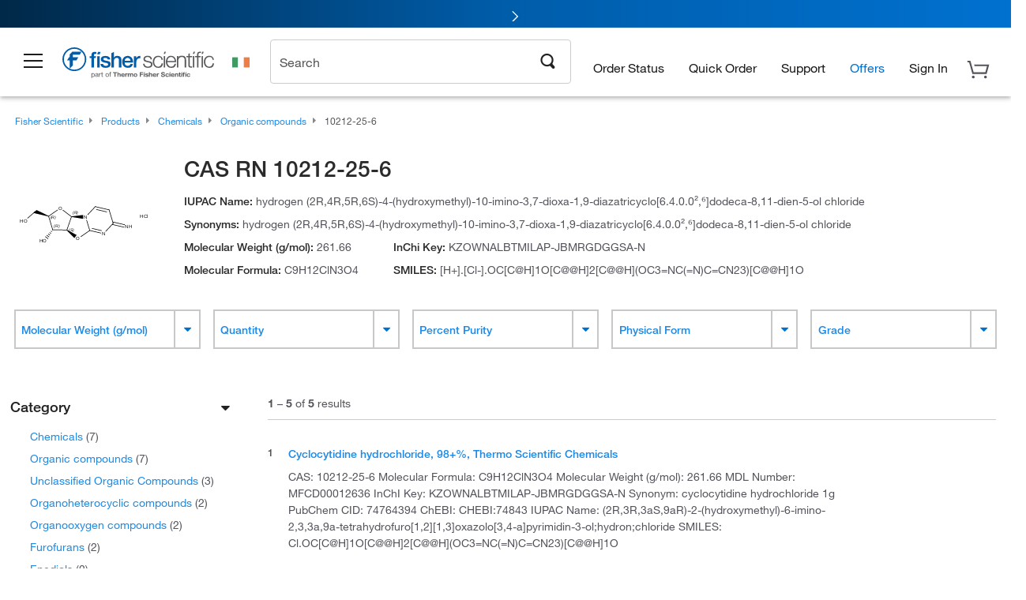

--- FILE ---
content_type: text/html; charset=utf-8
request_url: https://www.fishersci.ie/ie/en/browse/cas/10212-25-6
body_size: 49966
content:
<!DOCTYPE html>
<html class="no-js" lang="">
<head>

    

     <link rel="canonical" href="https://www.fishersci.ie/ie/en/browse/cas/10212-25-6"/>





        <meta name="robots" content="index,follow">
    
        <meta http-equiv="X-UA-Compatible" content="IE=edge">
        <meta name="viewport" content="width=device-width,initial-scale=1.0"/>
        <meta charset="UTF-8">
        <meta name="google-site-verification" content="XtnlsgzD-1f_CDzG5A6tujCnDy45Nsk5vQ6sKbI3EEA">
        <meta name="msvalidate.01" content="1D0C243E686277AEA7DBB0E88CD31B62">



        <title>CAS RN 10212-25-6 | Fisher Scientific</title>


    <link rel="preconnect" href="//beta-static.fishersci.eu">

    <!-- releaseVersion:3f09b209-45d7-4653-824d-69775704eab4 -->
    <!-- CSS: media=all and print; -->
    <link rel="stylesheet" type="text/css" media="all" href="/etc/designs/fishersci/clientlibs/commercelibs.min.3f09b209-45d7-4653-824d-69775704eab4.css"/>
    <link rel="stylesheet" type="text/css" media="all" href="/etc/designs/fishersci/clientlibs/headlibs-global.min.3f09b209-45d7-4653-824d-69775704eab4.css"/>
    <link rel="stylesheet preload" as="style" type="text/css" media="screen" href="/catalog/search/resources/css/searchResults.css?v=3f09b209-45d7-4653-824d-69775704eab4">
    <link rel="stylesheet" data-norem type="text/css" media="screen and (min-width: 1025px)" href="/etc/designs/fishersci/clientlibs/desktoplibs.min.3f09b209-45d7-4653-824d-69775704eab4.css"/>
    <link rel="stylesheet" data-norem type="text/css" media="screen and (min-width: 641px) and (max-width: 1024px)" href="/etc/designs/fishersci/clientlibs/tabletlibs.min.3f09b209-45d7-4653-824d-69775704eab4.css"/>
    <link rel="stylesheet" data-norem type="text/css" media="screen and (max-width: 640px)" href="/etc/designs/fishersci/clientlibs/mobilelibs.min.3f09b209-45d7-4653-824d-69775704eab4.css"/>
    <link rel="stylesheet" data-norem type="text/css" media="print" href="/etc/designs/fishersci/clientlibs/print.min.3f09b209-45d7-4653-824d-69775704eab4.css"/>


    <!-- END cssIncludes -->

        <!-- Common JS -->
        <script type='text/javascript' src='/etc/designs/fishersci/clientlibs/common.min.2021.09.35-FS.js'></script>
        <script type='text/javascript' src="/etc/designs/fishersci/clientlibs/commercelibs/legacy/common.js?v=2021.09.35-FS"></script>
    <script src="/catalog/search/static/resources/js/search-digital-data.min.js?v=3f09b209-45d7-4653-824d-69775704eab4" defer></script>
    <script type="text/javascript">
        function htmlDecode(input) {
          const doc = new DOMParser().parseFromString(input, "text/html");
          return doc.documentElement.textContent;
        }

        var storeLocalePath = 'en_IE';
        var selectedRefinements = [];
       
        var searchTermDigitalData = htmlDecode(' 10212-25-6 ');
        var searchTypeDigitalData = 'cas';
        var pageNumberDigitalData = '1';
        var totalResultDigitalData = '5';
        
        var searchKeyword = encodeURIComponent('');
        var _isEULocale = false;
        if(storeLocalePath != null && storeLocalePath != undefined){
            _isEULocale = storeLocalePath.slice(3,5) != "US" && storeLocalePath.slice(3,5) != "CA";
        }
        var env = env || {};
        env.isSearch = true;
        env.showRecentlyViewed = true;
        env.ajaxSearch = false;
        window.searchResults = {};
        var searchDigitalData = {
            searchTerm: searchTermDigitalData, 
            searchType: searchTypeDigitalData, 
            experienceType: 'Lucidworks', 
            selectedRefinements: selectedRefinements, 
            page: pageNumberDigitalData, 
            totalResults: totalResultDigitalData
        };
        
        window.addEventListener('load', function() {
            fishersci.components.SearchDigitalData.init(searchDigitalData);
        });
    </script>

    <!-- This will fix up the libs for IE8/7 due to the url rewriter not rewriting conditional comments in CQ  -->
    <script type="text/javascript">
        if( $('html.ie8').length > 0 || $('html.ie7').length > 0 ){
            $('head').append($("link[rel='stylesheet'][href*='desktoplibs']").attr("media","screen"));
        }
    </script>

   

    <script type="text/javascript">
        var s = {};
        var iadsSearchTerm = "";
        var focusArea = "all";
        var imageRoot = '/shop/FisherSci/theme/images/';
        var restTypeaheadSearchServiceURL = '//www.fishersci.com/catalog/service/typeahead/suggestion';
        var restTypeaheadSearchServiceDataType = 'json';
        var fisherDataLayer = {
            generalData: {
                pageType: 'cas',
                
            },
            userData: {},
            searchData: {
                searchTerm: '',
                searchType: 'cas',
                resultsNum: '5',
                pageNumber: '1',
                experienceType: 'Lucidworks',
                filters: {
                    category: ''
                }
            },
            productData: {}
        };
       
    </script>

    <script type='text/javascript' src="/catalog/search/resources/js/searchResults.min.js?v=3f09b209-45d7-4653-824d-69775704eab4" defer></script>



     <meta name="lw_version" content="5.9.2">
</head>
<body id="fs">

    <!-- start CQ header -->
    <script type="text/javascript">
        I18n.locale = "en_IE";
        I18n.defaultLocale = "en_IE";
        I18n.countryCode = "IE";
    </script>

    <script>env.isNewHeader = true;</script>
<!-- START static-header-files -->
<script>
    env.currentEnvironment = "prod_eu";
    env.sessionTimerTotalSeconds = "3600";
    env.sessionTimerShowWarningSeconds = "3480";
    env.sessionTimerEnableNewLogOff = "false";
    env.sessionTimerEnableNewLogOffCountries = "";
    const redirectTriggerPaths = ["/store1/account-dashboard","/store1/users/","/shop/getProfile.do"];
</script>
    <script src="/global-ui/resources/digital-data.min.js" defer></script>
    <script src="/global-ui/resources/analytics.min.js?39ebdb9" defer></script>
<!-- Load utils -->
<script>
window.utils={getCookie:function(h){var k="";var j=document.cookie?document.cookie.split("; "):[];for(var f=0,c=j.length;f<c;f++){var d=j[f].split("=");var a=decodeURIComponent(d.shift());var b=d.join("=");if(b&&h===a){if(b.indexOf('"')===0){b=b.slice(1,-1).replace(/\\\\"/g,'"').replace(/\\\\\\\\/g,"\\\\")}try{b=decodeURIComponent(b)}catch(g){}k=b;break}}return k},setCookie:function(name,value,options){options=options||{};var cookie=encodeURIComponent(name)+"="+encodeURIComponent(value);var expires=options.expires;if(expires&&expires instanceof Date){expires=expires.toUTCString()}if(expires){cookie+="; expires="+expires}if(options.path){cookie+="; path="+options.path}if(options.domain){cookie+="; domain="+options.domain}if(options.secure){cookie+="; secure"}cookie+=";SameSite=None";document.cookie=cookie},deleteCookie:function(cookieName){document.cookie=cookieName+"=; expires=Thu, 01 Jan 1970 00:00:00 UTC; path=/;"},clientLogging:function(msg){var xhr=new XMLHttpRequest;xhr.open("POST","/global-ui/client-log",true);xhr.setRequestHeader("Content-Type","application/json");xhr.onload=function(){if(xhr.status>=200&&xhr.status<300){console.log("Successfully Logged:",xhr.responseText)}else{console.error("Error Logging:",xhr.statusText)}};var requestBody=JSON.stringify({msg:msg});xhr.send(requestBody)}};window.domUtils={waitForElement:function(selector,callback){if(document.querySelector(selector)){callback()}else{var observer=new MutationObserver(function(mutations,observer){if(document.querySelector(selector)){callback();observer.disconnect()}});observer.observe(document.body,{childList:true,subtree:true})}}};
</script><link rel="preload" href="/global-ui/resources/application.min.css?version=39ebdb9" as="style" />
<link rel="preload" href="/global-ui/etc/designs/fishersci/clientlibs/hbs-compiled.min.js?version=39ebdb9" as="script" />
<link rel="preload" href="/global-ui/resources/header.min.js?version=39ebdb9" as="script" />

<script src="/global-ui/etc/designs/fishersci/clientlibs/hbs-compiled.min.js?version=39ebdb9"></script>
<script src="/global-ui/resources/komodo.min.js?version=39ebdb9" defer></script>
<script src="/global-ui/resources/header.min.js?version=39ebdb9" defer></script>
<script src="/global-ui/resources/searchbar.min.js?version=39ebdb9" defer></script>
<script src="/catalog/search/static/resources/js/signals.min.js?v=39ebdb9" defer></script>
<script src="/global-ui/resources/additional-helpers.min.js?version=39ebdb9" defer></script>


<link rel="stylesheet" href="/global-ui/resources/application.min.css?version=39ebdb9" type="text/css">
        <link rel="stylesheet" href="/global-ui/resources/komodo.lite.css?version=39ebdb9" type="text/css">

    <script type="module" src="https://komodo-web-components.s3.us-east-1.amazonaws.com/libraries/explorer/komodo-core-explorer-web-components-latest/dist/explorer/explorer.esm.js"></script>
    <link rel="stylesheet" href="/designsystem-cdn/design-tokens/fsc_variables.css">
    <script>
        setTimeout(function() {
            if (!!window.MSInputMethodContext && !!document.documentMode) {
                var script = document.createElement('script');
                script.noModule = true;
                script.src = 'https://komodo-web-components.s3.us-east-1.amazonaws.com/libraries/explorer/komodo-core-explorer-web-components-latest/dist/explorer/explorer.js';
                document.head.appendChild(script);
            }
        }, 0);
    </script>
<script>env.isNewHeader = true;</script>
    <!-- END static-header-files --><!--START header.hbs from release-eu/2026_01_04-FS-SYS-ENG on 20260121 00:53:33 GMT-->
<script>
    window.globalUi = {};
    window.globalUi.branchName = "release-eu/2026_01_04-FS-SYS-ENG";
    window.globalUi.buildTimestamp = "20260121 00:53:33 GMT";
    window.globalUi.currentEnvironment = "prod_eu";
</script>
    <script>env.removeSpecialOffers = true;</script>
<!--START static-header-code-->
<!--header URL /fishersci/eu/en_IE/layout/scientific/_jcr_content/header-par.html-->
<style>
@media (max-width:414px){#header-shim.eu-banner-disabled{margin-top:87px!important}#header-shim.fm-banner-enabled{margin-bottom:155px!important}}@media (min-width:414px) and (max-width:767px){#header-shim.eu-banner-enabled{margin-top:130px!important}#header-shim.eu-banner-disabled{margin-top:79px!important}#header-shim.fm-banner-enabled{margin-top:160px!important}#header-shim.fm-banner-enabled.breadcrumbs{margin-top:164px!important}#header-shim.fm-banner-enabled.legacy-helper{margin-top:150px!important}}@media (min-width:768px){#header-shim.eu-banner-enabled{margin-top:133px!important}#header-shim.eu-banner-enabled.breadcrumbs{margin-top:155px!important}#header-shim.eu-banner-enabled.sticky-cart{margin-top:112px!important}#header-shim.eu-banner-disabled{margin-top:104px!important}}
</style><script>
    //Let's try to remove the inline Adobe scripts until teams can do it
    let adobeIds = ['launchwrapper','adobe-launch-pre-hide-snippet'];
    adobeIds.forEach(function(id){
        let elem = document.getElementById(id);
        if(elem){
            elem.remove();
        }
    });

    //New Adobe Launch deployment
    !function(e,a,n,t){var i=e.head;if(i){
    if (a) return;
    var o=e.createElement("style");
    o.id="alloy-prehiding",o.innerText=n,i.appendChild(o),setTimeout(function(){o.parentNode&&o.parentNode.removeChild(o)},t)}}
    (document, document.location.href.indexOf("adobe_authoring_enabled") !== -1, ".personalization-container { opacity: 0 !important }", 3000);

    //If we're lower than IE11, set the cookie to false and redirect to the homepage
    if(document.documentMode && document.documentMode < 11){
        document.location = '/global-ui/content/newheader/delete';
    }
    var env = env || {};
    env.newHeaderUserType="R";
    env.newHeaderPersistentUser="";
    var I18n = typeof(I18n) !== "undefined" ? I18n : {};
    I18n.locale ="en";
    I18n.defaultLocale ="en";
    I18n.translations = typeof I18n.translations !== "undefined" ? I18n.translations : {};
    I18n.translations["en"] = {"searchResults":{"welcome":"welcome","addToCartBtn":"Add to Basket","compareCheckbox":"Compare","specialOffer":"Special Offer","promotionsAvailable":"Promotions are available","onlineSavings":"Online savings are available","PromotionsOnlineSavings":"Promotions & Online savings are available","pricingAvailability":"Pricing & Availability","specifications":"Specifications","sortResults":"Sort Results","bestMatch":"Best Match","mostPopular":"Most Popular","showFewer":"Show Less","loadMore":"Load More","searchResults":"Search results for xxx","relatedCategories":"Related Categories","didYouMean":"Did you mean ","autoCorrection":"We're sorry, there were no matches for 'flsk' found on our site. We have auto-corrected your search term to 'flask'.If you need help finding the product you need, please contact our customer service at 1-800-234-7437.","checkSpellings":"We're sorry, there were no matches for 'xyzxyz' found on our site. You may want to use fewer or less specific search keywords, check your spelling and retry your search.If you need help finding the product you need, feel free to contact our customer service at 1-800-234-7437.","productCategory":"Product Category","productName":"Product Name","fisherCtgNo":"Fisher Catalog Number","MfrCtgNo":"Manufacturer Catalog Number","casNo":"CAS Number","brandName":"Brand Name","selectedCriteria":"We are sorry, there were no products found within the selected criteria.  You may want to update your filter selections or perform another search.If you need help finding the product you need, feel free to contact our customer service at 1-800-234-7437.","category":"Category","specialOffers":"Special Offers","brand":"Brand","giveFeedBack":"Give Feedback","showDetails":"Show Details","hideDetails":"Hide Details","enterNumber":"Enter a number","enterQuantity":"Enter a quantity","oneMoment":"One moment while we fetch your results","pleaseLogin":"Please log in to view your contract price information for any cross-referenced items.","showingItems":"Showing Items","priceAvailability":"Pricing and Availability","labelOf":"of","allCategories":"All Categories","placeholder":"Search by keyword, Catalog Number, CAS Number","next":"NEXT","previous":"PREV","records":"Results","sortBy":"Sort By","showingResults":"Showing results for","search":"Search","edge":"Fisher Scientific Edge","edgeDesc":"Orders before 2pm dispatch <b>today</b><br>Orders after 2pm dispatch <b>tomorrow</b>","edgeLearnMoreUrl":"scientific-products/special-offers-and-programs/fisher-scientific-edge.html","greenerChoice":"Greener Choice","greenerChoiceTitle":"Greener Choice Product","greenerChoiceDesc":"This product offers one or more environmental benefits itemized in the U.S. FTC \"Green Guides.\"","greenerChoiceLearnMoreText":"Learn more about the Greener Choice Program","greenerChoiceLearnMoreUrl":"greener-choice-program.html","duplicateListTitle":"List name already in use. Please enter a different name."},"featuredProducts":{"new":"New","sale":"Sale"},"searchRefinements":{"new":"New","sale":"Sale","narrowResults":"Narrow Results","selectedfilters":"Filters","removeAll":"Clear all","showMore":"Show More","enterBrand":"Enter a brand name","categories":"Categories","brand":"Brand","showMenu":"Show Menu","jumpTo":"Jump to...","backToTop":"back to top","miscellaneous":"MISCELLANEOUS"},"recentlyViewed":{"recentlyViewed":"You recently viewed...","show":"Show","hide":"Hide"},"fisherOrders":{"orders":{"orderDate":"Order Date","orderStatus":"Order Status","orderedBy":"Ordered By","release":"Release #","po":"PO #","merchandiseTotal":"Merchandise Total","packingSlips":"Request Packing Slips","viewInvoice":"View Invoice","attention":"Attention","shipTo":"Ship To","order":"Order","viewReq":"View Requisition","auditTrail":"Audit Trail","account":"Account","reorderItems":"Reorder These Items","returnProducts":"Return Products","itemsShipped":"Items Shipped","itemsInProgress":"Items in Progress","itemsBackordered":"Items Backordered","itemsHold":"Items On Hold","itemsVendor":"Items Shipping from Vendor","sale":"SALE"}},"needItNow":{"needIt":"Need it now?","backToQuickView":"Back to Quick View","technicalEqProducts":"These technical equivalent products are also available."},"modalProductHeader":{"requiredAccessories":"Required Accessories"},"fisherForm":{"forms":{"registerHere":"Register Here","title":"Title","lastName":"Last Name","company":"Company","address1":"Address Line 1","address2":"Address Line 2","city":"City","postalCode":"Postal Code","country":"Country","pleaseSelect":"Please Select","austria":"Austria","belgium":"Belgium","denmark":"Denmark","finland":"Finland","france":"France","germany":"Germany","ireland":"Ireland","italy":"Italy","netherlands":"Netherlands","portugal":"Portugal","spain":"Spain","sweden":"Sweden","switzerland":"Switzerland","unitedKingdom":"United Kingdom","department":"Department","jobRole":"Job Role","administration":"Administrator","authorisedDistributor":"Authorised distributor","buyer":"Buyer","consultant":"Consultant","dealer":"Dealer","educatorTrainer":"Educator / Trainer","endUser":"End user","engineer":"Engineer","executive":"Executive","groupManager":"Group Manager","foremanAssistant":"Foreman / Assistant","operator":"Operator","projectManager":"Project Manager","safetyOfficer":"Safety Officer","scientist":"Scientist","graduate":"Student Graduate /Post Graduate","technician":"Technician","other":"Other","accountNumber":"Account number","emailAddress":"Email Address","tickBox":"Please tick the box to receive information about our products and services, along with exclusive offers and promotions tailored for you.Your confidentiality is important to us; All personal information that you provide will be used by us in accordance with our","privacyPolicy":"Privacy Policy","futureInformation":"and you will have the ability to opt out of receiving future marketing information from us at any time","submit":"Submit"}},"fisherMessaging":{"table":{"item":"Item","mfrNo":"Mfr. No.","itemDescription":"Item Description","description":"Description","priceUnit":"Price Per Unit","quantity":"Quantity","availability":"Availability","addToCart":"Add to Basket","addToList":"Add to List","addItems":"Add Item(s)","na":"N/A","price":"Price","qty":"Qty","discontinuedMsg":"This item has been discontinued by the manufacturer and is no longer available. Please call customer service for assistance: 1-800-766-7000","restrictionMsg":"Due to product restrictions, we cannot sell this item online.Please call Customer Service at 1-800-766-7000 or","emailUs":"email us","assistance":"for assistance","catalogNo":"Catalogue No.","qtyAavailability":"Quantity & Availability","addToBasket":"Add to Basket","productSpecification":"Product Specifications","title":"Title","catalogNum":"Catalog Number","unit":"Unit","nonPreferred":"Non-Preferred","defaultDescription":"Restore Default Description","itemsProductPage":"Add items from the product page, the shopping cart, or import a spreadsheet or CSV file to get started using your list","itemSubtotal":"Item Subtotal","cartSubtotal":"Basket Subtotal","orderCatalog":"Catalog #","titleDesc":"Title/Desc","unitPrice":"Unit Price","status":"Status","merchandiseTotal":"Merchandise Total","expand":"Expand","date":"Date","trackingInfo":"Tracking Info","shipped":"Shipped","tracking":"Tracking","orderTracking":"Tracking #","dateShipped":"Date Shipped","proNo":"PRO No","trackingNA":"Tracking N/A","bolNo":"BOL No","viewCreditMemo":"View Credit Memo","packingSlips":"Request Packing Slips","viewInvoice":"View Invoice","pkg":"Pkg","weight":"Weight","proNumber":"PRO Number","statusDate":"Status Date","signedBy":"Signed By","time":"Time","location":"Location","activity":"Activity","orderNumber":"Order Number","PoNumber":"P.O. Number","placedOn":"Placed on","viewOrderDetails":"View Order Details","preferredProduct":"This product is considered preferred by your company","createProfile":"create a profile","availabilityProducts":"to easily view availability of all products and more.","sds":"SDS","reqAccessories":"Required Accessories","accessories":"Accessories","productFeedback":"Product Feedback","promotionDetails":"Promotion Details","onlineSavings":"Online Savings","priceUoms":"priceUoms.0.stdAvailability","needNow":"Need it Now?","alternateProducts":"See alternate products available.","substituteProducts":"View substitute products","ensureCrctProd":"This item is a non-standard voltage; please ensure you are ordering the correct product.  Please contact customer service for assistance: 1-800-766-7000.","instantSavings":"Online Instant Savings (30%)","checkAvailability":"Check Availability","matchMore":"We found more than one match .Please select from the list below.","chooseProduct":"Choose the product you want to add to your order","currentPrice":"Please call customer service for current pricing. 1-800-766-7000","itemsInCart":"Items in Your Cart","unitMeasure":"Unit of Measure","stock":"Stock"}},"specTableProduct":{"chemicalIdentifiers":"Chemical Identifiers","specifications":"Specifications","readDescription":"Read Description...","description":"Description","productCertificates":"See Product Certificates","shelfLife":"Shelf life:","sdsSafetyDoc":"SDS & Safety Documents","sds":"SDS","safetyDataSheets":"Safety Data Sheets","locateSafetyDatasheet":"To locate a Safety Data Sheet:","searchBox":"1. Enter one of the following into the SDS Search box and click Search:","FCCSNumber":"Fisher Scientific catalog number, CAS number, chemical name or supplier part number.","pdfFile":"2. Click on the Fisher Scientific catalog number of any result to open its SDS as a PDF in a new window.","searchFor":"Search for:","search":"Search","sdsResults":"Your SDS Results: 1052 item(s)","sdsPdf":"Click a Catalog Number to open the SDS pdf","fisherCtgNo":"Fisher Catalog Number","productNmae":"Product Name","productDescription":"Product Description"},"productCertificates":{"lotNumber":"by Lot Number","noCertificates":"This product has no certificates to display","productCertificates":"Search all product certificates on Fishersci.com","productCert":"Product Certificates","productCertSearch":"Product Certification Search","certAnalysis":"Certificate of Analysis","fisherChemSpec":"Fisher Chemical Specification","fisherChemSearchAnalysis":"Fisher Chemical Certificate of Analysis Search","information":"To use this service you need two pieces of information:","catalogueNoChem":"The catalogue number of the chemical eg:- A/0520/25 or 10652241","lotNo":"The lot number of the chemical, from the bottle or packaging eg:- 1419182","certWindow":"Enter these in the appropriate boxes below and press search. The certificate will appear in a new browser window. You can copy or print this using the normal browser controls.","lotNumb":"Lot No","search":"Search","chemSpecSerach":"Fisherbrand Chemical Specification Search","specSheets":"Specification sheets are available for Fisher Chemical products.","contactSpecialists":"If you have any problems using this service please contact our specialists.","specSearch":"Specification Search","viewSpecSheet":"Enter the catalogue number for which you wish to view the specification sheet i.e. P/7500/15"},"addToListEu":{"close":"close","warningText":"You've already added this item to that list","personalList":"Personal Lists","companyList":"Company Lists","personalListTab":"Personal Lists Tab","selectionPersonalList":"Select a Personal List","existingList":"Add to Existing List","newPersonalList":"Or Create a New Personal List","newCompanyList":"Or Create a New Company List","createList":"Create List","companyListTab":"Company Lists Tab","selectionCompanyList":"Select a Company List"},"ieMylistHeader":{"home":"Home","myLists":"My Lists","existingList":"Select an Existing List","personal":"Personal","selectList":"Select a List","company":"Company","createButton":"If you would like to create a list, use the button below","addProducts":"Follow the instructions and start adding products","createList":"Create a List","retriveList":"One moment while we retrieve your list","createNewList":"Create a New List","newList":"New List Name","personalCompanyList":"Will this be a Personal list or a Company list","cancel":"Cancel"},"emailNotificationForm":{"emailNotification":"Email Notification Preferences","emailError":"There was an error updating your Email Notification Preferences. Please try again","updateNotification":"Updating these notification preferences will also change them in your profile","orderConfirmation":"Order Confirmation","confirmationMails":"If you would like to send order confirmation emails to additional email addresses, please enter them below, seperated by semicolons","backOrderUpdates":"Backorder Updates","shipmentNotification":"Shipment Notifications","invoiceNotification":"Invoice Copy Notifications","update":"Update"},"crossReference":{"alsoInterested":"you may also be interested in considering","for":"For","savingsOf":"SAVINGS of","alernateOption":"as an alternative option to catalog number","alternateOPtionAvailable":"Alternative Option Available","alternateOptionTo":"to catalog number"},"featuredPromotionListResults":{"hotDeal":"Hot Deal","limitedTime":"Limited Time","newOffer":"New Offer","savingsEvent":"Savings Event","buyNow":"Buy Now","expires":"Expires","narrowResults":"Narrow Results","selectedFilters":"Selected Filters","multipleBrands":"Multiple Manufacturers","promoCode":"Promo Code","CTACouponText":"See Full Promo Details","redemptionOnly":" Redemption Only","daysLeft":"Days Left","days":"Days","hours":"Hours","minutes":"Minutes","seconds":"Seconds","noPromoMessage":"Sorry, there are currently no special offers at this time.","checkBackMessage":"Check back throughout the year to find ways to save or","viewAllPromosMessage":"view all of our promotions"},"ieMylist":{"listOptions":"List Options","bulkUpload":"Bulk Upload","defaultList":"Make This My Default List","retainList":"Retain List Quantities","editList":"Edit List Name","deleteList":"Delete List","addItemsToCart":"Add Item(s) to Cart"},"eventsList":{"viewMore":"View more details","register":"Register","noEvents":"No Events Found"},"quickViewProduct":{"reqAccessories":"Required Accessories","loadMore":"Load More","promotionalPrice":"Promotional price valid on web orders only. Your contract pricing may differ. Interested in signing up for a dedicated account number?","learnMore":"Learn More","promoPrice":"Promotional price valid on web orders only."},"accountMenu":{"signOut":"Sign Out","not":"Not","yourAccount":"Your Account","selectedAccount":"Account Selected:"},"mylistHeader":{"excelSpreadSheet":"Create and save an Excel spreadsheet or Comma Seperated Value(CSV) file containing two columns. Column 1 must contain part numbers; Column 2(optional) can obtain item descriptions. 100 items max","click":"Click","chooseFile":"Choose File","csvFile":"and navigate to the saved spreadsheet or csv file on your computer.  Open the file to upload the spreadsheet or csv data into the list"},"savedCart":{"savedCart":"Saved Basket","savedItems":"We saved the items left in your basket from your last session. You can add them back to your cart now, or discard them to start over.","discardItems":"Discard These Items","addToCart":"Add to Basket"},"shoppingCartPrintView":{"securityMsg":"*Fisher Scientific does not show personal account information for security purposes.","changePriceAvail":"*Price and availability are subject to change."},"searchBreadcrumbs":{"yourSelections":"Your Selections"},"cartTableLayout":{"quotes":"Quotes"},"certSearchEu":{"getCertificate":"Get Certificate"},"availability":{"inStock":"In Stock","availableIn":"Available in","onOrder":"On Order","forZiPcode":"For Zip Code","estimatedDelivery":"Estimated Delivery","through":"Through"},"cartlet":{"recentAdded":"Recently Added to Your Basket","additionalProducts":"Additional Product(s)","subtotal":"Subtotal","subTotal":"Subtotal","viewCart":"View Basket","cartEmpty":"Your Basket is currently empty","cart":"Basket","contact":"Contact","unitPrice":"Unit Price","qty":"Quantity","catalogNo":"Product Code","goToCart":"View Basket","continueShopping":"Continue Shopping","viewAllProducts":"View all Products","items":"items"},"featuredCollectionRefinements":{"narrowResults":"Narrow Results","removeAll":"Clear all","selectedFilters":"Selected filters","showMore":"Show More"},"eCommOnMarketing":{"item":"Items:","itemIsInHotlist":"Item is in list","itemIsAlreadyInHotlist":"Item is already in list","addItemToHotlistTitle":"My Lists - Add an Item","addItemToAnExistingHotlist":"Add this item to one of your existing lists.","pleaseSelectAHotlist":"Please select a list below.","saveToHotlist":"Save to List","cancel":"Cancel","catalognumber":"Catalog Number","description":"Description","price":"Price","quantityandavailability":"Quantity & Availability","details":"Details","onlineinstantsaving":"Online Instant Savings","productspecification":"Product Specifications","addtolist":"Add To List","addtocart":"Add to Basket","labelFor":"for","contenBelongsTo":"Content may not belong to this estore."},"extSearch":{"extSearchTitle":"External Manufacturer Search","instructions":"Please use manufacturer's code on external sites below:","select":"Select","go":"Go"},"insight2Errors":{"addedToList":"Added to List"},"leftNav":{"orderByCatalog":"Order by Catalog"}};
    var linkTranslations = {
        "account": "My Account",
        "register": "Register for Account",
        "signIn": "Sign In"
    }
    var sessionExpiredMessage = {
        "label" : "Session Expired: ",
        "message" : "Please &lt;a href&#x3D;&#x27;#&#x27; class&#x3D;&#x27;btn-sign-in&#x27;&gt;sign in&lt;/a&gt; to access all account features.",
    };
    env.customHomeRedirectEnabled = true;
</script>
<!-- Adobe Script -->
<script src="https://assets.adobedtm.com/7835b01639d4/12f22ad179cc/launch-79ca2f59a701.min.js" async></script>

<script>
if(!window.preloadOffers){window.preloadOffers={version:"2025.06.0.fs - fs-eu-hp-re-design-phase4"};function preLoadOffer(div,msec,count,offer){var offerHTML=offer.offerHTML;var offerUrl=offer.offerUrl;var element=document.querySelector("#"+div+" , ."+div),i,s;if(!element){if(count<9){count++;setTimeout(function(){preLoadOffer(div,msec,count,offer)},msec);return}return}if(offerHTML&&preloadVerifyHtmlOffer(offerHTML)){try{element.innerHTML=offerHTML;s=element.querySelectorAll("script");for(i=0;i<s.length;i++){preloadOffers.scriptNode.push(s[i].text)}element.setAttribute("preloaded","true");element.setAttribute("offerUrl",offerUrl);dispatchPreloadOffersEvent(div)}catch(error){console.error("could not execute script : "+error)}}else{showDefaultOfferContent(element);element.setAttribute("preloaded-default","true")}}function preloadVerifyHtmlOffer(data){var isValid=false,doc,$head;if(typeof data!=="undefined"&&data.length>0){if(data.indexOf("<head")===-1){isValid=true}else{doc=(new DOMParser).parseFromString(data,"text/html");$head=doc.querySelector("head");if($head.childElementCount===0){isValid=true}}}return isValid}function showDefaultOfferContent(element){try{element.setAttribute("preloaded","false");var content,loadingWheelBlock=element.querySelector(" .loading-wheel-block"),loadingWheel=element.querySelector(" .loading-wheel-block .loading-wheel"),defaultOffer=element.querySelector(" .loading-wheel-block .defaultOffer");if(!loadingWheelBlock||!loadingWheel||!defaultOffer){console.log("Preload offers - no default offer for div:",element.getAttribute("id"))}else{loadingWheelBlock.style.padding="0px";loadingWheelBlock.removeChild(loadingWheel);content=defaultOffer.querySelector(".content-par-main");if(content){content.removeAttribute("style");content.className=content.className.replace(/\bcontent-par-main\b/g,"")}defaultOffer.removeAttribute("style")}}catch(error){console.error("Preload offers - errors occurred when loading default offer for div:",element.getAttribute("id"))}}function processOfferResp(responseText){if(responseText){var resp=JSON.parse(responseText),offerMap,div,offer,offers;window.preloadOffers.response=resp;window.preloadOffers.scriptNode=[];if(resp&&resp.hasOwnProperty("offerPlacementMap")){offerMap=resp["offerPlacementMap"];for(div in offerMap){offers=offerMap[div];if(Array.isArray(offers)){if(offers.length<1){showDefaultContent(document.querySelector("#"+div+" , ."+div));continue}offer=offers[0]}else{offer=offers}if(getIsBlacklisted(offer)){console.log("Preload offers - targeted placement:"+offer.interactPoint.split("|").pop());continue}preLoadOffer(div,100,1,offer)}}}}function getIsBlacklisted(offer){return offer.hasOwnProperty("blacklisted")?offer.blacklisted:false}function getPreloadURLDomain(){var input=document.querySelector("#preloadURL");return!!input?input.value:""}function dispatchPreloadOffersEvent(name){if(document.createEvent){var event=document.createEvent("Event");event.initEvent(name,true,true);document.dispatchEvent(event)}else if(document.createEventObject){if(!!document.documentElement[name]){document.documentElement[name]=1}document.documentElement[name]++}}var preloadUrl="/event/offer/preload",xhttp=new XMLHttpRequest;xhttp.onreadystatechange=function(){var response=this;if(response.readyState===4){if(!window.preloadOffers){window.preloadOffers={}}if(response.status===200){window.preloadOffers.succeed=true;processOfferResp(response.responseText)}else{window.preloadOffers.succeed=false}dispatchPreloadOffersEvent("preloadOffers");window.preloadOffers.status=response.status;window.preloadOffers.statusText=response.statusText}};xhttp.ontimeout=function(){window.preloadOffers.succeed=false;dispatchPreloadOffersEvent("preloadOffers")};xhttp.open("POST",preloadUrl,true);xhttp.setRequestHeader("Content-Type","application/json;charset=UTF-8");xhttp.timeout=4e3;xhttp.send()}function FetchCategoryRecommendations(){return{getHPCategoryRecommendation:function(){try{if(this.isCategoryRecommendationEnabled()){console.log("DM Preload - Fetching category recommendation for home page");var payload=this.getRequestPayload();$.ajax({url:"/store1/recom/categories/getCategoryRecommendation",type:"POST",data:JSON.stringify(payload),contentType:"application/json",success:function(resp){if(!!resp){console.log("DM Preload - category recommendation has been received");console.log(resp);PreloadCategoryRec.renderCategoryRecommendation(resp)}},error:function(error){console.error("DM Preload - error while fetching Category Recommendation",error)}})}else{console.log("DM - skipping getCategoryRecommenationHtml event listener - not a home page! ")}}catch(error){console.error("DM - error while in calling fetch categpry recommenation API",error)}},renderCategoryRecommendation:function(resp){try{var msec=100;var counter=0;const categoryDivContainerIntervalID=setInterval(function(){counter++;const categoryElement=document.getElementById("dm-product-categories");if(categoryElement){$("#dm-product-categories").empty().html(resp.data);clearInterval(categoryDivContainerIntervalID)}if(counter>9){clearInterval(categoryDivContainerIntervalID)}},msec)}catch(error){console.error("DM - error while in rendering in category data")}},getRequestPayload:function(){var svi=this.getCookie("s_vi");var ecid=this.getEcidFromCookie();var countryCode="";var language="";var locale=PreloadCategoryRec.getCookie("locale");if(!!locale){locale=locale.toLowerCase().split("_");if(locale.length>0){language=locale[0];countryCode=locale[1]}}var estore=this.getCookie("estore");var payload={svi:svi,ecid:ecid,countryCode:countryCode,language:language,estore:estore};return payload},getCookie:function(cookieName){var cookie=null;try{var nameEQ=cookieName+"=";var cookieList=document.cookie;var cookieIndex=cookieList.indexOf(nameEQ);var lastIndexValue;if(cookieIndex!==-1){lastIndexValue=cookieList.indexOf("; ",cookieIndex);if(lastIndexValue===-1){lastIndexValue=cookieList.length}cookie=cookieList.slice(cookieIndex+nameEQ.length,lastIndexValue);cookie=unescape(cookie)}}catch(error){console.error("DM Preload - error while in getting cookie from page : ",cookieName)}return cookie},getEcidFromCookie:function(){var ecid="";try{var val=PreloadCategoryRec.getCookie("s_ecid");var prefix="MCMID|";ecid=val?val.substring(val.indexOf(prefix)+prefix.length):""}catch(error){console.error("DM Preload - error while in getting ecid from cookie")}return ecid},catgRecommAllowedURLs:["/nl/en/home.html","/dk/en/home.html","/fi/en/home.html","/ie/en/home.html","/no/en/home.html","/pt/en/home.html","/se/en/home.html","/es/en/home.html","/es/es/home.html","/gb/en/home.html","/de/en/home.html","/de/de/home.html","/it/en/home.html","/it/it/home.html","/fr/en/home.html","/fr/fr/home.html","/at/en/home.html","/at/de/home.html","/be/en/home.html","/be/fr/home.html","/ch/en/home.html","/ch/de/home.html","/ch/fr/home.html","/ch/it/home.html","/dk/da/home.html","/se/sv/home.html"],isCategoryRecommendationEnabled:function(){let isEnabled=false;try{if(window&&window.location&&window.location.pathname&&this.catgRecommAllowedURLs.includes(window.location.pathname)){isEnabled=true}}catch(error){console.error("DM Preload - error while checking URL for category recommendaiton")}return isEnabled}}}const PreloadCategoryRec=FetchCategoryRecommendations();PreloadCategoryRec.getHPCategoryRecommendation();function OOBMinifiedCartDetails(){return{fetchCartDetails:function(){try{console.log("DM Preload - Fetching cart details");var payload=this.getRequestPayload();$.ajax({url:"/store1/recom/oobRecommendation/minifiedcartdetails",type:"POST",data:JSON.stringify(payload),contentType:"application/json",success:function(resp){if(!!resp){console.log("DM Preload - cart details has been received");console.log(resp);OOBMinifiedCartDtl.processOOBCartDetails(resp)}},error:function(error){console.error("DM Preload - error while fetching Cart Details",error)}})}catch(error){console.error("DM - error while in calling fetch cart details API",error)}},processOOBCartDetails:function(resp){try{if(resp&&resp.data){if(Array.isArray(resp.data.productInCarts)){if(resp.data.productInCarts.length===0){fisherDataLayer.productsInCart=[]}else{if(!fisherDataLayer.productsInCart||fisherDataLayer.productsInCart.length===0){fisherDataLayer.productsInCart=resp.data.productInCarts}else{fisherDataLayer.productsInCart=fisherDataLayer.productsInCart.filter(element=>resp.data.productInCarts.includes(element));resp.data.productInCarts.forEach(product=>{if(!fisherDataLayer.productsInCart.includes(product)){fisherDataLayer.productsInCart.push(product)}})}}}else{console.error("DM - Invalid data structure in response or productInCarts is empty")}if(Array.isArray(resp.data.cartItems)){if(resp.data.cartItems.length===0){fisherDataLayer.cartItems=[]}else{if(!fisherDataLayer.cartItems||fisherDataLayer.cartItems.length===0){fisherDataLayer.cartItems=resp.data.cartItems}else{fisherDataLayer.cartItems=fisherDataLayer.cartItems.filter(element=>resp.data.cartItems.some(cartItem=>cartItem.item_id===element.item_id));const existingItemIds=fisherDataLayer.cartItems.map(product=>product.item_id);resp.data.cartItems.forEach(product=>{if(!existingItemIds.includes(product.item_id)){fisherDataLayer.cartItems.push(product)}})}}}else{console.error("DM - Invalid data structure in response or cartItems is empty")}}else{console.error("DM - Response or response data is undefined")}}catch(error){console.error("DM - error while processing cart data",error)}},getRequestPayload:function(){var cartId=this.getCartIdFromCookie();var gsessionId=this.getCookie("gsessionId");var countryCode="";var language="";var locale=OOBMinifiedCartDtl.getCookie("locale");if(!!locale){locale=locale.toLowerCase().split("_");if(locale.length>0){language=locale[0];countryCode=locale[1]}}var url=window.location.pathname;var payload={cartId:cartId||"",gsessionId:gsessionId,countryCode:countryCode,language:language,url:url};return payload},getCookie:function(cookieName){var cookie=null;try{var nameEQ=cookieName+"=";var cookieList=document.cookie;var cookieIndex=cookieList.indexOf(nameEQ);var lastIndexValue;if(cookieIndex!==-1){lastIndexValue=cookieList.indexOf("; ",cookieIndex);if(lastIndexValue===-1){lastIndexValue=cookieList.length}cookie=cookieList.slice(cookieIndex+nameEQ.length,lastIndexValue);cookie=unescape(cookie)}}catch(error){console.error("DM Preload - error while in getting cookie from page for cart API : ",cookieName)}return cookie},getCartIdFromCookie:function(){let cartId="";try{let cartIdValue=OOBMinifiedCartDtl.getCookie("CART_ID");if(!!cartIdValue){cartIdValue=cartIdValue.split("_");if(cartIdValue.length>0){cartId=cartIdValue[0]}}else{cartId=cartIdValue}}catch(error){console.error("DM Preload - error while in getting CART_ID from cookie")}return cartId}}}const OOBMinifiedCartDtl=OOBMinifiedCartDetails();OOBMinifiedCartDtl.fetchCartDetails();function addFBTPlaceHolder(count){let placeholderTemplate='<div class="fbt-container container columns small-12 medium-12 large-12 kmd-mb-10"><style>.fbt-container {border-top: solid 1px #e5e5e5;padding-top: 32px;margin-top: 40px;max-width: 100%;}.kmd-dm-fbt { max-width: 918px; display: flex; } .kmd-dm-card-placeholder { width: 188px; height: 275px; /* background-color: #e6e6e6; */ animation-duration: 1.8s; animation-fill-mode: forwards; animation-iteration-count: infinite; animation-name: placeHolderShimmer; animation-timing-function: linear; background: #f6f7f8; background: linear-gradient(to right, #fafafa 8%, #f4f4f4 38%, #fafafa 54%); background-size: 1000px 640px; position: relative;}.kmd-dm-placeholder-title { width: 708px; height: 25px; background-color: #e6e6e6; animation-duration: 1.8s; animation-fill-mode: forwards; animation-iteration-count: infinite; animation-name: placeHolderShimmer; animation-timing-function: linear; background: #f6f7f8; background: linear-gradient(to right, #fafafa 8%, #f4f4f4 38%, #fafafa 54%); background-size: 1000px 640px; position: relative;}.kmd-dm-products .kmd-card.kmd-dm-card.kmd-dm-card-placeholder:first-child::after { content: "";}.kmd-dm-card-placeholder-container { gap: 72px;}@keyframes placeHolderShimmer{ 0%{ background-position: -468px 0 } 100%{ background-position: 468px 0 }} @media (max-width: 768px) { .kmd-dm-fbt { flex-direction: column; } .kmd-dm-products { grid-template-columns: auto !important; } .kmd-dm-card-placeholder-container { flex-direction: column; display: flex; } .kmd-dm-card-placeholder { width:100% !important; height:100px !important; } .kmd-dm-placeholder-title { width: 100% !important; } } </style><div class="kmd-dm-placeholder-title" role="heading"></div><div id="kmd-dm-fbt" class="kmd-dm-fbt" data-amount="3" data-model="FBT" data-impression-tracking="true"><div class="kmd-dm-card-placeholder-container kmd-dm-3 kmd-grid-3 kmd-pt-4 kmd-pt-md-5"><div class="kmd-card kmd-dm-card-placeholder kmd-d-flex kmd-d-direction-column kmd-card--no-b-radius kmd-card--no-outline" id="kmd-dm-card-1"><div class="kmd-card__body kmd-px-0 kmd-py-0 kmd-text-sml kmd-mt-0"></div></div><div class="kmd-card kmd-dm-card-placeholder kmd-d-flex kmd-d-direction-column kmd-card--no-b-radius kmd-card--no-outline disabled" id="kmd-dm-card-2"><div class="kmd-card__body kmd-px-0 kmd-py-0 kmd-text-sml kmd-mt-0"></div></div><div class="kmd-card kmd-dm-card-placeholder kmd-dm-card kmd-d-flex kmd-d-direction-column kmd-card--no-b-radius kmd-card--no-outline disabled" id="kmd-dm-card-3"><div class="kmd-card__body kmd-px-0 kmd-py-0 kmd-text-sml kmd-mt-0"></div></div></div></div></div>';var element=document.querySelector(".frequently_brought_together_container");if(!element){if(count<18){count++;setTimeout(function(){addFBTPlaceHolder(count)},50);return}console.log("FBT Container Not Found");return}if(element.dataset.loaded=="false"){element.innerHTML=placeholderTemplate}}function waitForFBTContainer(response,msec,count){var element=document.querySelector(".frequently_brought_together_container");if(!element){if(count<9){count++;setTimeout(function(){waitForFBTContainer(response,msec,count)},msec);return}console.log("FBT Container Not Found");return}try{if(!response||response=="ERROR"||!response.htmlOffer){element.innerHTML="";return}element.dataset.loaded=true;element.innerHTML=response.htmlOffer;if(response.htmlOffer){var scripttext=element.querySelector("script").text;let scriptElement=document.createElement("script");scriptElement.text=scripttext;document.body.appendChild(scriptElement);initFBT().start();initRecsCart().start();sendAnalytics(response);$("#accessories_link_data").addClass("add_position")}}catch(error){element.innerHTML="";console.error("could not execute script : "+error)}}function waitForProductOptions(msec,count){let chipsList=document.querySelectorAll(".productOptions .orderingAttribute:not(.read_only) .attributeButton");if(!chipsList.length){if(count<30){count++;setTimeout(function(){waitForProductOptions(msec,count)},msec);return}console.log("Product Options Container Not Found");return}try{chipsList.forEach(chip=>{chip.addEventListener("click",()=>{setTimeout(()=>{FBTRecommendationInit().start()},50)})})}catch(error){console.error("could not execute script : "+error)}}function FBTRecommendationInit(){return{start:function(){if(this.isPDPPage()){this.requestFBTRecommendation()}},isPDPPage:function(){return window.location.href.indexOf("/shop/products")>-1},getSkuFromUrl:function(){var currentPage=window.location.href;var urlAndParameters=currentPage.split("?");var urlSubsections=urlAndParameters[0].split("/");var partNumberSection=urlSubsections[urlSubsections.length-1];return this.removeNonAlphanumeric(partNumberSection)},removeNonAlphanumeric:function(str){return str.replace(/[^a-zA-Z0-9]/g,"")},requestFBTRecommendation:function(){var countryCode="";var language="";var locale=PreloadCategoryRec.getCookie("locale");if(!!locale){locale=locale.toLowerCase().split("_");if(locale.length>0){language=locale[0];countryCode=locale[1]}}var element=document.querySelector(".frequently_brought_together_container");if(element){element.dataset.loaded=false}var partNumber=this.getSkuFromUrl();if(FBTMCallController[partNumber]==null||FBTMCallController[partNumber]["state"]=="ERROR"){addFBTPlaceHolder(1);FBTMCallController["current"]=partNumber;FBTMCallController[partNumber]={state:"INPROCESS",data:null};$.ajax({url:"/store1/recom/recommendation/fbtm?countryCode="+countryCode.toUpperCase()+"&language="+language+"&partNumber="+partNumber,type:"GET",timeout:4e3,contentType:"application/json",success:function(resp){FBTMCallController[partNumber]={state:"OK",data:resp};if(partNumber==FBTMCallController["current"]){waitForFBTContainer(resp,100,1)}},error:function(error){FBTMCallController[partNumber]={state:"ERROR",data:null};if(partNumber==FBTMCallController["current"]){waitForFBTContainer("ERROR",100,1)}console.error("DM Preload - error while fetching Category Recommendation",error)}})}else if(FBTMCallController[partNumber]["state"]=="INPROCESS"){FBTMCallController["current"]=partNumber}else if(FBTMCallController["current"]!=partNumber){FBTMCallController["current"]=partNumber;waitForFBTContainer(FBTMCallController[partNumber].data,100,1)}}}}var FBTMCallController={};FBTRecommendationInit().start();waitForProductOptions(100,1);
</script><!--END static-header-code--><!--START userway -->
<span id="userwayIcon" class="userway-icon" tabindex="0">
<svg xmlns="http://www.w3.org/2000/svg" xmlns:xlink="http://www.w3.org/1999/xlink" width="30px" height="30px" viewBox="0 0 60 60" version="1.1">
    <title>accessibility menu, dialog, popup</title>
    <g id="Drawer" stroke="none" stroke-width="1" fill="none" fill-rule="evenodd">
        <g id="man" transform="translate(-30.000000, -30.000000)">
            <g transform="translate(30.000000, 30.000000)" id="Group-12">
                <circle id="Oval" cx="30" cy="30" r="30"/>
                <path d="M30,4.42857143 C44.12271,4.42857143 55.5714286,15.87729 55.5714286,30 C55.5714286,44.12271 44.12271,55.5714286 30,55.5714286 C15.87729,55.5714286 4.42857143,44.12271 4.42857143,30 C4.42857143,15.87729 15.87729,4.42857143 30,4.42857143 Z M30,6.42857143 C16.9818595,6.42857143 6.42857143,16.9818595 6.42857143,30 C6.42857143,43.0181405 16.9818595,53.5714286 30,53.5714286 C43.0181405,53.5714286 53.5714286,43.0181405 53.5714286,30 C53.5714286,16.9818595 43.0181405,6.42857143 30,6.42857143 Z M40.5936329,24.636146 C40.8208154,24.6942382 41.032297,24.8027599 41.212927,24.9537151 C41.3927444,25.1040671 41.5372605,25.2927156 41.6362456,25.506032 C41.7348561,25.7185411 41.7857143,25.9504498 41.7857143,26.1964545 C41.7780029,26.5779794 41.6395197,26.9452414 41.3935596,27.2352841 C41.1463511,27.5267988 40.8059352,27.7221149 40.4376358,27.7856619 C38.1921773,28.2017648 35.924387,28.4827808 33.6481064,28.6271294 C33.504948,28.636723 33.3651112,28.6758744 33.236922,28.7423749 C33.1082304,28.8090766 32.9940039,28.9018917 32.9011681,29.0153772 C32.8079332,29.1293505 32.7382931,29.2617886 32.6966918,29.404413 C32.6758615,29.4759144 32.6622539,29.5492793 32.6556797,29.6151616 L32.6510699,29.707205 L32.6598659,29.8496307 L32.8523035,31.5976067 C33.0926408,33.748446 33.5345387,35.8701755 34.1700609,37.9296172 L34.4174424,38.6989233 L34.6845982,39.467246 L35.9271291,42.8464114 C35.9992453,43.0440742 36.0318055,43.2541674 36.0229684,43.4645736 C36.0141278,43.6750654 35.9640303,43.8817121 35.8754594,44.0726551 C35.7867069,44.2638976 35.6611068,44.435479 35.5058759,44.5773262 C35.3501721,44.7195962 35.1677426,44.8289881 34.990022,44.8912207 C34.813373,44.9615763 34.6253467,44.9984764 34.4204191,45 C34.1147901,44.9943164 33.8175473,44.8987335 33.5650597,44.7252745 C33.4238771,44.6283171 33.2997507,44.5091367 33.1890431,44.3580526 L33.0826737,44.1959755 L33.0074053,44.0456077 L32.6901551,43.3562659 C31.8320879,41.4806152 31.0484874,39.6428286 30.3335907,37.8221303 L30.0024971,36.9627165 L29.5751047,38.0696169 C29.3403684,38.6636654 29.0998399,39.2560704 28.8536693,39.8464776 L28.4802005,40.730546 L27.9043756,42.0504488 L27.3109116,43.3600706 L27.0273167,43.9425803 C26.8810403,44.3389204 26.5849764,44.6608321 26.2034873,44.8369557 C25.8203243,45.0138521 25.3831542,45.0287926 24.9891662,44.8783588 C24.596572,44.7285499 24.2795594,44.4271943 24.1072539,44.0414047 C23.9885793,43.7756939 23.9446874,43.4836867 23.9834048,43.1768668 L24.016611,42.9910892 L24.0667666,42.8262042 L25.307875,39.4507095 C26.0439275,37.4198431 26.5851782,35.3222044 26.9239335,33.1916604 L27.0414597,32.3912301 L27.141282,31.5772235 L27.3403361,29.8381618 C27.3581635,29.6889408 27.3459492,29.5375642 27.3045081,29.3935084 C27.2630999,29.2497044 27.1934915,29.1162414 27.1000261,29.0011883 C27.0070148,28.8866944 26.8923305,28.7928596 26.7631114,28.7253145 C26.6343439,28.6580256 26.4937323,28.6181655 26.35351,28.6082966 C24.0561093,28.4626746 21.7692364,28.17737 19.5069975,27.7542651 C19.3015835,27.7165557 19.1057712,27.6379419 18.9308258,27.5230481 C18.7563857,27.408486 18.6063103,27.2602422 18.4889941,27.0867756 C18.3721069,26.9139017 18.2901967,26.7194847 18.2478998,26.5149205 C18.2055002,26.3103882 18.2034637,26.0993152 18.2403615,25.9020167 C18.2758029,25.695193 18.3515339,25.4974971 18.4633288,25.3201771 C18.5754166,25.1425366 18.7215515,24.9891682 18.8933065,24.8690391 C19.0655425,24.7486376 19.2599761,24.6643395 19.4651939,24.6211361 C19.6706526,24.577882 19.8826185,24.5767675 20.0822706,24.6166765 C26.6343689,25.8477827 33.3528511,25.8477827 39.8979716,24.6180222 C40.1283133,24.5717053 40.3659882,24.5779122 40.5936329,24.636146 Z M32.8056386,16.182956 C34.3520224,17.7551666 34.3520224,20.3006423 32.80563,21.8728616 C31.2542658,23.450066 28.7353061,23.450066 27.1840106,21.8728616 C25.6375563,20.3006489 25.6375563,17.7551599 27.1839933,16.1829647 C28.7352993,14.6056799 31.2542726,14.6056799 32.8056386,16.182956 Z" id="Combined-Shape" fill="#0071D0" fill-rule="nonzero"/>
            </g>
        </g>
    </g>
</svg>
</span>
<!--END userway --><div class="user_name hide"><p>UserName</p></div>
<div id="fs-headerfooter-hbr" class=" dynamic-offer visibility-hidden desktop-banner "></div>
    <script>env.forceMajeureEnabled = true;</script>
<div id="force-majeure-container" class="desktop-banner fm-message visibility-hidden empty">
    <a tabindex="0" class="fsi-force-majeure kmd-d-justify-center kmd-d-align-center" href="#">
        <div class="kmd-lg-max-width kmd-mx-auto kmd-d-flex kmd-d-justify-center kmd-d-align-center fm-viewport-height">
            <div class="kmd-py-1 kmd-px-4 kmd-px-lg-8 ">
                <div class="fsi-force-majeure-text kmd-d-md-flex kmd-ml-auto kmd-d-align-center kmd-d-justify-center kmd-text-sml kmd-d-gap-4">
                    <div class=" kmd-text-black-100 kmd-text-weight-500 kmd-d-flex">
                        <div>
                            <svg id="fm-alert" width="16" height="16" viewBox="0 0 16 16" fill="none"
                                 xmlns="http://www.w3.org/2000/svg">
                                <path fill-rule="evenodd" clip-rule="evenodd"
                                      d="M8.59 2H7.42L1 13L1.59999 14H14.4L15 13L8.59 2ZM9.00999 12.5H7.00999V10.5H9.00999V12.5ZM9.00999 9.5H7.00999V5H9.00999V9.5Z"
                                      fill="#000"/>
                            </svg>
                        </div>
                        <div>
                            <p id="fm-text" class="kmd-text-black-100 kmd-text-weight-500 js-force-majeure-content">
                                <svg id="chevron-right-mono" width="18" height="18" viewBox="0 0 26 26" fill="none"
                                     xmlns="http://www.w3.org/2000/svg" class="kmd-ml-2">
                                    <path fill-rule="evenodd" clip-rule="evenodd"
                                          d="M6.29004 3.42L7.70004 2L17.7 12L7.70004 22L6.29004 20.59L14.87 12L6.29004 3.42Z"
                                          fill="black"></path>
                                </svg>
                            </p>
                        </div>
                    </div>
                </div>
            </div>
        </div>
    </a>
    <style>
    .fsi-force-majeure{cursor:pointer}.fsi-force-majeure:hover div,.fsi-force-majeure:hover div p{text-decoration:underline;text-underline-offset:4px}.fsi-force-majeure.no-cta{cursor:default;pointer-events:none}.fsi-force-majeure.no-cta:hover a,.fsi-force-majeure.no-cta:hover div,.fsi-force-majeure.no-cta:hover div p{text-decoration:none!important}.fsi-force-majeure svg#fm-alert{margin:-2px 8px}.fsi-force-majeure svg#chevron-right-mono{margin:-5px}@media (max-width:413px){.fsi-force-majeure svg#chevron-right-mono{width:15px;height:15px}}.fsi-force-majeure-bar::after{content:"|";color:#000;margin:-1px .75rem 0 .75rem;font-size:18px;font-weight:100;display:inline-block}.fsi-force-majeure-text p{margin:0}@media (max-width:413px){#force-majeure-container{height:82px}#force-majeure-container .fm-viewport-height{height:82px!important}#force-majeure-container p{font-size:.87rem}#main-nav-header.fm-message-open{margin-top:82px!important}}@media (max-width:767px){#force-majeure-container #fm-text{line-height:20px!important}.aem-offer-margin{margin-top:64px}}
    </style></div>
<div id="header-shim" class=" eu-banner-enabled"></div>
<span class="hide btn-sign-in"></span>
    <!--START full-header-body -->
    <header id="main-nav-header" data-language="en" data-locale="en_IE" role="presentation" class="country-IE  39ebdb9 banner-transition">
        <nav>
            <div class="brand">
                <button class="hamburger-button" id="open-main-drawer" name="hamburger-button" role="button" tabindex="0"
                        data-analytics-section="Global Nav"
                        data-analytics-container="Fisher Scientific"
                        data-analytics-parent="Header"
                        data-analytics-text="Hamburger Menu"
                        aria-label="Open menu">
                    <span class="icon"></span>
                </button>
                <a href="/" tabindex="0" class="logo"
                   data-analytics-section="Global Nav"
                   data-analytics-container="Fisher Scientific"
                   data-analytics-parent="Header"
                   data-analytics-text="Brand Logo"
                   aria-label="Brand Logo">
                            <?xml version="1.0" encoding="UTF-8"?>
                            <svg id="scientific-header-image" xmlns="http://www.w3.org/2000/svg" viewBox="0 0 444.9 90.8">
                                <title>Fisher Scientific Logo</title>
                                <defs>
                                    <style>
                                        .cls-1 {
                                            fill: #58595b;
                                        }
                            
                                        .cls-2 {
                                            fill: #005daa;
                                        }
                                    </style>
                                </defs>
                                <g id="Layer_1-2" data-name="Layer_1">
                                    <g>
                                        <polygon class="cls-2" points="56.1 12.6 29.1 12.6 21.5 20.3 21.5 29.2 19.2 29.2 13.7 38.2 21.5 38.2 21.5 62.5 30.4 53.6 30.4 38.2 41.3 38.2 46.5 29.2 30.4 29.2 30.4 21.5 50.9 21.5 56.1 12.6 56.1 12.6"/>
                                        <path class="cls-2" d="M35,70c19.3,0,35-15.7,35-35S54.3,0,35,0,0,15.7,0,35s15.7,35,35,35h0ZM4.3,35c0-17,13.7-30.7,30.7-30.7s30.7,13.7,30.7,30.7-13.7,30.7-30.7,30.7S4.3,51.9,4.3,35h0Z"/>
                                        <path class="cls-2" d="M143.8,59.4h7.4v-19.7c0-4.9,3.2-8.8,8.1-8.8s6.4,2.3,6.5,7.5v20.9h7.4v-22.9c0-7.5-4.6-11.3-11.8-11.3s-8.2,2.2-10,5.3h-.1V13.2l-7.4,3.8v42.4h-.1Z"/>
                                        <path class="cls-2" d="M79.8,31.6h5.5v27.8h7.3v-27.8h4.6l1.7-5.5h-6.2v-3.4c0-2.8,1.6-3.5,3.6-3.5s2.4.1,3.4.4v-5.7c-1.2-.3-2.8-.5-5.2-.5-4.8,0-9.2,1.4-9.2,9.9v2.8h-5.5v5.5h0Z"/>
                                        <polygon class="cls-2" points="102.1 59.4 109.4 59.4 109.4 26.1 102.1 26.1 102.1 59.4 102.1 59.4"/>
                                        <path class="cls-2" d="M111.8,48.7c.1,7.9,6.4,11.6,14.8,11.6s14.9-2.9,14.9-10.8-5.4-8.5-10.8-9.7c-5.4-1.2-10.8-1.7-10.8-5.3s3.9-3.4,6.1-3.4c3.2,0,6.1,1,6.8,4.4h7.7c-.9-7.4-7.1-10.2-13.9-10.2s-13.9,2.3-13.9,9.5,5.3,8.7,10.7,9.9c5.4,1.2,10.7,1.7,10.9,5.5s-4.6,4.4-7.4,4.4c-3.9,0-7.1-1.6-7.5-5.8h-7.4l-.2-.1Z"/>
                                        <path class="cls-2" d="M191.4,25.2c-9.9,0-16.1,8.1-16.1,17.6s5.9,17.5,16.3,17.5,13.5-4.1,15.1-11.3h-7c-1.3,3.7-3.9,5.5-8.1,5.5-6.1,0-9-4.6-9-9.9h24.5c1.2-10-5.2-19.5-15.7-19.5h0v.1ZM199.8,39.8h-17.1c.2-5,3.7-8.8,8.8-8.8s8.1,4.2,8.4,8.8h-.1Z"/>
                                        <path class="cls-2" d="M209.5,59.4h7.4v-15.8c0-7.3,4-11.4,9-11.4s2.1.2,3.2.3v-7.1c-.6,0-1.1-.2-2.8-.2-4.5,0-8.9,3.8-9.7,7.3h-.1v-6.4h-6.9v33.3h-.1Z"/>
                                        <polygon class="cls-2" points="111.8 13.3 109.5 20.3 102.1 20.3 104.3 13.3 111.8 13.3 111.8 13.3"/>
                                        <polygon class="cls-1" points="152.8 86.8 155.9 86.8 155.9 75.6 160.2 75.6 160.2 73.1 148.5 73.1 148.5 75.6 152.8 75.6 152.8 86.8 152.8 86.8"/>
                                        <path class="cls-1" d="M161.4,86.8h2.8v-5.2c0-2,.7-2.8,2.2-2.8s1.8.8,1.8,2.4v5.6h2.8v-6.1c0-2.5-.8-4.1-3.8-4.1s-2.3.5-3,1.7h0v-5.2h-2.8v13.7h0Z"/>
                                        <path class="cls-1" d="M182.8,82.5c.2-3.1-1.5-5.9-5-5.9s-5.3,2.3-5.3,5.2,2,5.2,5.3,5.2,4-1,4.8-3.3h-2.5c-.2.6-1.1,1.3-2.2,1.3s-2.5-.8-2.5-2.5h7.5-.1ZM180,80.8h-4.6c0-.8.6-2.1,2.4-2.1s2,.7,2.3,2.1h-.1Z"/>
                                        <path class="cls-1" d="M184.3,86.8h2.8v-4.5c0-1.8.7-3.2,2.8-3.2s.8,0,1,0v-2.5h-.6c-1.4,0-2.8.9-3.3,2.1h0v-1.8h-2.7v9.9h0Z"/>
                                        <path class="cls-1" d="M192,86.8h2.8v-5.8c0-1.9,1.4-2.3,1.9-2.3,1.8,0,1.7,1.3,1.7,2.5v5.6h2.8v-5.5c0-1.2.3-2.5,1.9-2.5s1.7,1.1,1.7,2.4v5.6h2.8v-6.6c0-2.6-1.6-3.6-3.8-3.6s-2.5.8-3.1,1.7c-.6-1.2-1.7-1.7-3-1.7s-2.4.6-3.2,1.6h0v-1.3h-2.7v9.9h.2Z"/>
                                        <path class="cls-1" d="M219.8,81.9c0-3.2-2.1-5.2-5.4-5.2s-5.3,2.1-5.3,5.2,2.1,5.2,5.3,5.2,5.4-2.1,5.4-5.2h0ZM217,81.9c0,1.6-.6,3.2-2.5,3.2s-2.5-1.6-2.5-3.2.6-3.2,2.5-3.2,2.5,1.6,2.5,3.2h0Z"/>
                                        <polygon class="cls-1" points="227.1 86.8 230.2 86.8 230.2 81.1 236.2 81.1 236.2 78.8 230.2 78.8 230.2 75.6 237.1 75.6 237.1 73.1 227.1 73.1 227.1 86.8 227.1 86.8"/>
                                        <polygon class="cls-1" points="238.5 86.8 241.4 86.8 241.4 76.9 238.5 76.9 238.5 86.8 238.5 86.8"/>
                                        <path class="cls-1" d="M242.9,83.6c.1,2.6,2.5,3.5,4.9,3.5s4.7-.8,4.7-3.4-1.6-2.4-3.3-2.8c-1.6-.4-3.2-.5-3.2-1.5s.9-.9,1.6-.9c1,0,1.9.3,1.9,1.3h2.7c-.2-2.4-2.3-3.2-4.6-3.2s-4.5.7-4.5,3.2,1.6,2.3,3.3,2.7c2,.4,3.2.7,3.2,1.5s-1,1.3-1.9,1.3-2.2-.5-2.2-1.7h-2.7.1Z"/>
                                        <path class="cls-1" d="M254,86.8h2.8v-5.2c0-2,.7-2.8,2.2-2.8s1.8.8,1.8,2.4v5.6h2.8v-6.1c0-2.5-.8-4.1-3.8-4.1s-2.3.5-3,1.7h0v-5.2h-2.8v13.7h0Z"/>
                                        <path class="cls-1" d="M275.4,82.5c.2-3.1-1.5-5.9-5-5.9s-5.3,2.3-5.3,5.2,2,5.2,5.3,5.2,4-1,4.8-3.3h-2.5c-.2.6-1.1,1.3-2.2,1.3s-2.5-.8-2.5-2.5h7.5-.1ZM272.6,80.8h-4.6c0-.8.6-2.1,2.4-2.1s2,.7,2.3,2.1h-.1Z"/>
                                        <path class="cls-1" d="M276.9,86.8h2.8v-4.5c0-1.8.7-3.2,2.8-3.2s.8,0,1,0v-2.5h-.6c-1.4,0-2.8.9-3.3,2.1h0v-1.8h-2.7v9.9h0Z"/>
                                        <path class="cls-1" d="M289.3,82.3c0,3.4,2.9,4.9,6.1,4.9s5.9-1.9,5.9-4.4-3.2-3.7-4.2-4c-3.6-.9-4.3-1-4.3-2.1s1.2-1.6,2.2-1.6c1.5,0,2.7.4,2.8,2.1h3c0-3.2-2.7-4.4-5.7-4.4s-5.3,1.3-5.3,4.1,2.1,3.4,4.3,3.9c2.1.5,4.2.8,4.2,2.3s-1.7,1.7-2.8,1.7c-1.7,0-3.2-.7-3.2-2.5h-3Z"/>
                                        <path class="cls-1" d="M312.5,80.4c-.2-2.5-2.4-3.8-4.9-3.8s-5.3,2.3-5.3,5.4,2.1,5.1,5.2,5.1,4.6-1.4,5-4.1h-2.7c-.2,1.2-.9,2-2.3,2s-2.4-1.7-2.4-3.1.6-3.2,2.4-3.2,1.9.6,2.1,1.7h2.9Z"/>
                                        <polygon class="cls-1" points="314 86.8 316.9 86.8 316.9 76.9 314 76.9 314 86.8 314 86.8"/>
                                        <path class="cls-1" d="M328.7,82.5c.2-3.1-1.5-5.9-5-5.9s-5.3,2.3-5.3,5.2,2,5.2,5.3,5.2,4-1,4.8-3.3h-2.5c-.2.6-1.1,1.3-2.2,1.3s-2.5-.8-2.5-2.5h7.5-.1ZM325.9,80.8h-4.6c0-.8.6-2.1,2.4-2.1s2,.7,2.3,2.1h-.1Z"/>
                                        <path class="cls-1" d="M330.2,86.8h2.8v-5.2c0-2,.7-2.8,2.2-2.8s1.8.8,1.8,2.4v5.6h2.8v-6.1c0-2.5-.8-4.1-3.8-4.1s-2.4.5-3.2,1.7h0v-1.4h-2.7v9.9h.1Z"/>
                                        <path class="cls-1" d="M345.4,73.9h-2.8v3h-1.7v1.8h1.7v5.8c0,2,1.5,2.4,3.3,2.4s1.2,0,1.7,0v-2.1h-.9c-1,0-1.2-.2-1.2-1.2v-4.9h2.1v-1.8h-2.1v-3h-.1Z"/>
                                        <polygon class="cls-1" points="348.8 86.8 351.6 86.8 351.6 76.9 348.8 76.9 348.8 86.8 348.8 86.8"/>
                                        <polygon class="cls-1" points="360.8 86.8 363.6 86.8 363.6 76.9 360.8 76.9 360.8 86.8 360.8 86.8"/>
                                        <path class="cls-1" d="M354.3,86.8h2.8v-8.1h2v-1.8h-2v-.6c0-.8.3-1.1,1.1-1.1h1v-2h-1.5c-2.3,0-3.5,1.3-3.5,3v.8h-1.7v1.8h1.7v8.1h0l.1-.1Z"/>
                                        <path class="cls-1" d="M375,80.4c-.2-2.5-2.4-3.8-4.9-3.8s-5.3,2.3-5.3,5.4,2.1,5.1,5.2,5.1,4.6-1.4,5-4.1h-2.7c-.2,1.2-.9,2-2.3,2s-2.4-1.7-2.4-3.1.6-3.2,2.4-3.2,1.9.6,2.1,1.7h2.9Z"/>
                                        <polygon class="cls-1" points="238.6 75.6 241.4 75.6 242.3 73.1 239.5 73.1 238.6 75.6 238.6 75.6"/>
                                        <polygon class="cls-1" points="314 75.6 316.8 75.6 317.7 73.1 314.9 73.1 314 75.6 314 75.6"/>
                                        <polygon class="cls-1" points="348.8 75.6 351.6 75.6 352.5 73.1 349.6 73.1 348.8 75.6 348.8 75.6"/>
                                        <polygon class="cls-1" points="360.8 75.6 363.6 75.6 364.5 73.1 361.7 73.1 360.8 75.6 360.8 75.6"/>
                                        <path class="cls-1" d="M95.1,81.7c0-2.9-1.6-5.4-4.8-5.4s-2.7.5-3.3,1.6h0v-1.4h-1.7v14.3h1.7v-5.3h0c.8,1.2,2.3,1.6,3.3,1.6,3.2,0,4.7-2.5,4.7-5.4h.1ZM93.3,81.6c0,2-.8,4-3.1,4s-3.3-1.9-3.3-3.9.9-3.9,3.2-3.9,3.2,1.9,3.2,3.8h0Z"/>
                                        <path class="cls-1" d="M106,86.8v-1.3h-.5c-.5,0-.5-.4-.5-1.2v-5.3c0-2.4-2-2.8-3.9-2.8s-4.3.9-4.4,3.5h1.7c0-1.5,1.1-2,2.6-2s2.3.2,2.3,1.7-1.6,1.2-3.5,1.5c-1.8.3-3.5.8-3.5,3.2s1.5,2.9,3.4,2.9,2.7-.5,3.6-1.6c0,1.1.6,1.6,1.4,1.6s.9,0,1.2-.3h0l.1.1ZM103.3,83.2c0,.9-.9,2.3-3.2,2.3s-2-.4-2-1.5,1-1.7,2.1-1.9c1.1-.2,2.4-.2,3.1-.7v1.7h0v.1Z"/>
                                        <path class="cls-1" d="M107.3,86.8h1.7v-4.6c0-2.6,1-4.2,3.7-4.2v-1.8c-1.8,0-3,.8-3.8,2.4h0v-2.2h-1.6v10.3h0v.1Z"/>
                                        <path class="cls-1" d="M117,73.4h-1.7v3.1h-1.8v1.5h1.8v6.6c0,1.9.7,2.3,2.5,2.3h1.3v-1.5h-.8c-1.1,0-1.3-.1-1.3-.9v-6.4h2.1v-1.5h-2.1v-3.1h0v-.1Z"/>
                                        <path class="cls-1" d="M136.4,81.7c0-3-1.7-5.4-5-5.4s-5,2.4-5,5.4,1.7,5.4,5,5.4,5-2.4,5-5.4h0ZM134.6,81.7c0,2.5-1.4,3.9-3.2,3.9s-3.2-1.4-3.2-3.9,1.4-3.9,3.2-3.9,3.2,1.4,3.2,3.9h0Z"/>
                                        <path class="cls-1" d="M138.9,86.8h1.7v-8.8h2v-1.5h-2v-1.4c0-.9.5-1.2,1.3-1.2s.7,0,1,.1v-1.5c-.3,0-.8-.2-1.1-.2-1.9,0-2.9.9-2.9,2.6v1.5h-1.7v1.5h1.7v8.8h0v.1Z"/>
                                        <path class="cls-1" d="M262.9,35.6c-.3-7.3-5.6-10.8-12.3-10.8s-12.6,2.6-12.6,9.4,4,7.5,9.4,9l5.3,1.2c3.7.9,7.3,2.2,7.3,6.1s-5.3,6.4-9.2,6.4c-5.5,0-9.6-2.9-9.9-8.4h-4.1c.6,8.2,6,11.8,13.8,11.8s13.5-2.8,13.5-10.1-4.9-8.6-9.6-9.3l-5.5-1.2c-2.8-.7-7-2-7-5.7s4.3-5.8,7.9-5.8,8.6,2.3,8.8,7.3h4.1l.1.1Z"/>
                                        <path class="cls-1" d="M294.8,36.3c-.9-7.7-6.4-11.5-13.6-11.5-10.3,0-15.9,8.1-15.9,17.8s5.6,17.8,15.9,17.8,12.7-4.9,13.9-13h-4.1c-.5,5.6-4.7,9.6-9.8,9.6-7.9,0-11.8-7.2-11.8-14.3s3.9-14.3,11.8-14.3,8.4,3,9.5,8.1h4.1v-.2Z"/>
                                        <polygon class="cls-1" points="297.3 59.3 301.4 59.3 301.4 25.8 297.3 25.8 297.3 59.3 297.3 59.3"/>
                                        <path class="cls-1" d="M318.8,24.8c-10.7,0-15.1,8.9-15.1,17.8s4.5,17.8,15.1,17.8,12.9-4.4,14.6-12h-4.1c-1.3,5.1-4.5,8.6-10.5,8.6s-11-7.2-11-13.2h25.8c.3-9.4-4-18.8-14.8-18.8h0v-.2ZM329.5,40.2h-21.7c.6-6.1,4.4-12,11-12s10.5,5.8,10.7,12h0Z"/>
                                        <path class="cls-1" d="M335.8,59.3h4.1v-19.6c.1-6.6,4-11.5,10.5-11.5s8.5,4.4,8.5,10.1v20.9h4.1v-21.6c0-8-2.9-12.9-12.3-12.9s-9.2,2.7-10.7,6.8h-.1v-5.8h-4.1v33.5h0v.1Z"/>
                                        <path class="cls-1" d="M369.6,19.4v6.4h-5.9v3.4h5.9v23c0,5.7,1.8,7.5,7.3,7.5s2.4-.1,3.6-.1v-3.5c-1.2.1-2.3.2-3.5.2-2.9-.2-3.3-1.8-3.3-4.4v-22.6h6.8v-3.5h-6.8v-8.6l-4.1,2.1h0v.1Z"/>
                                        <polygon class="cls-1" points="382.9 59.3 387 59.3 387 25.8 382.9 25.8 382.9 59.3 382.9 59.3"/>
                                        <polygon class="cls-1" points="408.4 59.3 412.4 59.3 412.4 25.8 408.4 25.8 408.4 59.3 408.4 59.3"/>
                                        <path class="cls-1" d="M395.1,59.3h4.1v-30.1h6.6v-3.5h-6.6v-2.9c0-3.6,0-6.5,4.5-6.5s1.9.1,3,.3v-3.5c-1.3-.2-2.3-.3-3.4-.3-6.6,0-8.2,4-8.1,9.8v3h-5.7v3.5h5.7v30.1h0l-.1.1Z"/>
                                        <path class="cls-1" d="M444.6,36.3c-.9-7.7-6.4-11.5-13.6-11.5-10.3,0-15.9,8.1-15.9,17.8s5.6,17.8,15.9,17.8,12.7-4.9,13.9-13h-4.1c-.5,5.6-4.7,9.6-9.8,9.6-7.9,0-11.8-7.2-11.8-14.3s3.9-14.3,11.8-14.3,8.4,3,9.5,8.1h4.1v-.2Z"/>
                                        <polygon class="cls-1" points="414.5 12.9 412.4 19.4 408.4 19.4 410.4 12.9 414.5 12.9 414.5 12.9"/>
                                        <polygon class="cls-1" points="389 12.9 387 19.4 382.9 19.4 385 12.9 389 12.9 389 12.9"/>
                                        <polygon class="cls-1" points="303.4 12.9 301.4 19.4 297.3 19.4 299.3 12.9 303.4 12.9 303.4 12.9"/>
                                    </g>
                                </g>
                            </svg>            </a>
                            <ul class="quick-links">
                                <li class="link position-relative" id="country-selector" >
                                    <img class="flag-only" src="/global-ui/resources/images/flags/ie.svg" alt="flag icon for Ireland">
                                </li>
                            </ul>        </div>
                <div class="search-container promo-enabled">
                    <div class="search-header d-lg-none">
                        <span class="label">Search</span>
                        <span class="close-icon"></span>
                    </div>
                    <!-- Start LW Node Searchbar -->
                    <section class="node-searchbar" role="search" id="node-searchbar">
                        <script>
                            var searchbar_translations = {"de_AT":{"search":"Search","moreWays":"Weitere Suchmöglichkeiten","focusArea":"Alle Kategorien","placeholder":"Suche"},"de_CH":{"search":"Search","moreWays":"Weitere Suchmöglichkeiten","focusArea":"Alle Kategorien","placeholder":"Suche"},"de_DE":{"search":"Search","moreWays":"Weitere Suchmöglichkeiten","focusArea":"Alle Kategorien","placeholder":"Suche"},"en_AT":{"search":"Search","moreWays":"More ways to search","focusArea":"Search All","placeholder":"Search"},"en_BE":{"search":"Search","moreWays":"More ways to search","focusArea":"Search All","placeholder":"Search"},"en_CA":{"search":"Search","moreWays":"More ways to search","focusArea":"Search All","placeholder":"Search"},"en_CH":{"search":"Search","moreWays":"More ways to search","focusArea":"Search All","placeholder":"Search"},"en_DE":{"search":"Search","moreWays":"More ways to search","focusArea":"Search All","placeholder":"Search"},"en_DK":{"search":"Search","moreWays":"More ways to search","focusArea":"Search All","placeholder":"Search"},"en_ES":{"search":"Search","moreWays":"More ways to search","focusArea":"Search All","placeholder":"Search"},"en_FI":{"search":"Search","moreWays":"More ways to search","focusArea":"Search All","placeholder":"Search"},"en_FR":{"search":"Search","moreWays":"More ways to search","focusArea":"Search All","placeholder":"Search"},"en_GB":{"search":"Search","moreWays":"More ways to search","focusArea":"Search All","placeholder":"Search"},"en_IE":{"search":"Search","moreWays":"More ways to search","focusArea":"Search All","placeholder":"Search"},"en_IT":{"search":"Search","moreWays":"More ways to search","focusArea":"Search All","placeholder":"Search"},"en_NL":{"search":"Search","moreWays":"More ways to search","focusArea":"Search All","placeholder":"Search"},"en_NO":{"search":"Search","moreWays":"More ways to search","focusArea":"Search All","placeholder":"Search"},"en_PT":{"search":"Search","moreWays":"More ways to search","focusArea":"Search All","placeholder":"Search"},"en_SE":{"search":"Search","moreWays":"More ways to search","focusArea":"Search All","placeholder":"Search"},"en_US":{"search":"Search","moreWays":"More ways to search","focusArea":"Search All","placeholder":"Search"},"es_ES":{"search":"Search","moreWays":"Más formas de buscar","focusArea":"Buscar","placeholder":"Busca"},"fr_BE":{"search":"Search","moreWays":"Plus de façons de rechercher","focusArea":"Rechercher tout","placeholder":"Rechercher"},"fr_CA":{"search":"Rechercher","moreWays":"Plus de façons de rechercher","focusArea":"Rechercher tout","placeholder":"Rechercher"},"fr_CH":{"search":"Search","moreWays":"Plus de façons de rechercher","focusArea":"Rechercher tout","placeholder":"Rechercher"},"fr_FR":{"search":"Search","moreWays":"Plus de façons de rechercher","focusArea":"Rechercher tout","placeholder":"Rechercher"},"it_CH":{"search":"Search","moreWays":"Altri modi per cercare","focusArea":"Cerca","placeholder":"Ricerca"},"it_IT":{"search":"Search","moreWays":"Altri modi per cercare","focusArea":"Cerca","placeholder":"Ricerca"},"sv_SE":{"search":"Sök","moreWays":"Fler sätt att söka","focusArea":"Search All","placeholder":"Sök"},"da_DK":{"search":"Søg","moreWays":"Flere måder at søge på","focusArea":"Search All","placeholder":"Søg"}};
                        </script>
                        <div class="typeahead__container" data-close-on-focusout=".typeahead__container,#full-bg">
                            <form action="" id="search__form" method="GET">
                                <div class="searchbar">
                                    <button type="submit" id="searchbar__searchButton"
                                            class="searchbar__searchButton searchbar__searchButton__font_icon icon_Search"
                                            aria-label="Search">
                                    </button>
                                    <!-- Searchbox starts-->
                                    <div class="searchbar__searchBox">
                                        <button type="button" id="searchbar__removeButton" class="font_icon icon_Remove searchbar__removeButton hide"></button>
                                        <span>
                                            <input type="text" name="keyword" id="searchbar__searchBox__input" maxlength="100"
                                                   class="searchbar__searchBox__term ellipsis searchbox__ui-autocomplete-input" autocomplete="off"
                                                   placeholder="" value="">
                                        </span>
                                    </div>
                                    <!-- Searchbox ends -->
                                </div>
                                <ul class="searchbar__focusArea__list hide">
                                </ul>
                            </form>
                            <div class= "typeahead__container__window">
                                <div class="typeahead__container__window__results_section">
                                </div>
                                <div class="typeahead__container__window__links_section">
                                </div>
                            </div>
                            <!--</section>-->
                        </div>
                    </section>
                    <!-- End LW Node Searchbar -->
                    <script type="text/javascript">
                        var jqueryAttempts = 0;
                        var jqueryMaxAttempts = 100;
                        /**
                         * this has to be loaded like this in order to not load the scripts until jqery is availabile on the page
                         */
                        function defer(method) {
                    
                            var jQueryTimer;
                            console.log("jquery: " + window.jQuery);
                            if (window.jQuery ) { //&& window.globalProviderConfig) {
                                console.log("jquery is available, firing method");
                                method();
                            } else {
                                console.log("jquery is not available, sleeping 50");
                                jQueryTimer = setTimeout(function() { defer(method); jqueryAttempts++ }, 50);
                                if(jqueryAttempts > jqueryMaxAttempts){
                                    console.log("jQuery is not available after " + jqueryMaxAttempts + " attempts, giving up");
                                    clearTimeout(jQueryTimer);
                                }
                            }
                        };
                    
                        defer(function () {
                            $(document).ready(function(){
                                // $(window).load(function() {
                                // executes when complete page is fully loaded, including all frames, objects and images
                                try{
                                    console.log("SearchBar Page set up starting...");
                                    fishersci.components.common_search.init();
                                    fishersci.components.focusArea.init();
                                    fishersci.components.typeahead.init();
                                    fishersci.components.searchbar.init();
                                    console.log("SearchBar Page set up complete.");
                                } catch(e){
                                    console.log(e);
                                }
                            });
                    
                        });
                    
                    </script>
                    
                </div>
            <ul class="quick-links right-side promo-enabled">
                <li class="link" id="search-link">
                    <a href="javascript:void(0)">
                        <svg xmlns="http://www.w3.org/2000/svg" viewBox="0 0 32 32">
                            <path class="cls-1"
                                  d="M27.49,26.45l-6.34-6.34a9.71,9.71,0,0,0-.31-13.42,9.76,9.76,0,0,0-13.77,0A9.73,9.73,0,0,0,19.66,21.45l6.41,6.42ZM8.48,19A7.73,7.73,0,1,1,14,21.31,7.68,7.68,0,0,1,8.48,19Z"/>
                        </svg>
                    </a>
                </li>
                <li class="link" id = "header-order-status-link">
                    <a href="/store1/orders"
                       data-analytics-section="Global Nav"
                       data-analytics-container="Fisher Scientific"
                       data-analytics-parent="Header"
                       data-analytics-text="Order Status"
                       tabindex="0"
                       id="order-status-link">Order Status</a>
                </li>
                <li class="link d-none d-xl-flex" id="quickorder-link">
                    <a href="/store1/rapidorder"
                       id="quickorder-link-a"
                       data-analytics-section="Global Nav"
                       data-analytics-container="Fisher Scientific"
                       data-analytics-parent="Header"
                       data-analytics-text="Quick Order"
                       tabindex="0">Quick Order</a>
                </li>
                <li class="link d-none d-md-flex" id = "header-support-link">
                    <a href="/ie/en/customer-help-support.html?utm_campaign&#x3D;14236_help_support_center_2020&amp;utm_medium&#x3D;web&amp;utm_source&#x3D;&amp;utm_content&#x3D;header&amp;icid&#x3D;14236_help_support_center_2020"
                       data-analytics-section="Global Nav"
                       data-analytics-container="Fisher Scientific"
                       data-analytics-parent="Header"
                       data-analytics-text="Support"
                       tabindex="0"
                       id="header-support-link-a">Support</a>
                </li>
    
                <li class="link d-max-sm-none menu-container position-relative" id = "promo-menu-dd">
                    <a id="promo-menu-dd-link" class="komodo-toggle komodo-toggle-component menu-trigger" href=""
                       data-analytics-section="Global Nav"
                       data-analytics-container="Fisher Scientific"
                       data-analytics-parent="Header"
                       data-analytics-text="Offers"
                       data-toggle="#promo-menu-container,#full-bg"
                       data-toggle-classes="open"
                       tabindex="0">Offers
                        <span id="promo-menu-dd-span" class="komodo-toggle komodo-toggle-component"
                              data-toggle="#promo-menu-container,#full-bg"
                              data-toggle-classes="open">
                </span>
                        <div class="chevron">
                            <svg xmlns="http://www.w3.org/2000/svg" viewBox="0 0 16 16" class="komodo-toggle komodo-toggle-component" data-toggle="#promo-menu-container,#full-bg"
                                 data-toggle-classes="open">
                                <title>chevron-down</title>
                                <g id="Layer_101" data-name="Layer 101">
                                    <path class="cls-1" d="M8,13.09l-7-7L3.13,4,8,8.84,12.87,4,15,6.1Z" />
                                </g>
                            </svg>
                        </div>
                    </a>
                    <div id="promo-menu-container" class="komodo-toggle-component promo-menu-dd promo-menu-1-col">
                        <div class="promo-dropdown">
                            <div class="promo-section promo-section--first ">
                                <h2>Special Offers</h2>
                                <ul>
                                        <li><a href="/ie/en/promotions/spotlight.html" data-analytics-container="Fisher Scientific|Header" data-analytics-parent="Promo Dropdown|Special Offers " data-analytics-text="Spotlight|1">Spotlight</a></li>
                                        <li><a href="/ie/en/promotions/fisherbrand-product-the-month.html" data-analytics-container="Fisher Scientific|Header" data-analytics-parent="Promo Dropdown|Special Offers " data-analytics-text="Product of the Month|2">Product of the Month</a></li>
                                        <li><a href="/ie/en/promotions/outlet-corner.html" data-analytics-container="Fisher Scientific|Header" data-analytics-parent="Promo Dropdown|Special Offers " data-analytics-text="Outlet Corner|3">Outlet Corner</a></li>
                                        <li><a href="/ie/en/scientific-products/special-offers-and-programs/special-offers.html" data-analytics-container="Fisher Scientific|Header" data-analytics-parent="Promo Dropdown|Special Offers " data-analytics-text="View All|4">View All</a></li>
                                </ul>
                            </div>
                        </div>
                    </div>
                </li>
                <li id="account-drop-down" class="link d-none d-md-block menu-container position-relative">
                
                    <a href="javascript:void(0)" id="account-dd-link" class="komodo-remote-request komodo-toggle komodo-toggle-component menu-trigger" tabindex="0"
                       data-remote-url="/store1/users/service/accountdropdown"
                       data-remote-container="#account-container"
                       data-close-on-focusout="#account-container,#full-bg"
                       data-remote-trigger-once="true"
                       data-remote-frame="true"
                       data-toggle="#account-container,#full-bg"
                       data-toggle-classes="open"
                       data-accept-header="text/html"
                       data-parse-scripts="true"
                       data-analytics-section="Global Nav"
                       data-analytics-container="Fisher Scientific"
                       data-analytics-parent="Header"
                       data-analytics-text="My Account"
                        role="button"
                        aria-label="My Account">
                	<span id="account-dd-span" class="komodo-toggle komodo-toggle-component" data-toggle="#account-container,#full-bg"
                           data-toggle-classes="open">My Account
                    </span>
                        <div class="chevron">
                            <svg xmlns="http://www.w3.org/2000/svg" viewBox="0 0 16 16" class="komodo-toggle komodo-toggle-component" data-toggle="#account-container,#full-bg"
                                 data-toggle-classes="open">
                                <title>chevron-down</title>
                                <g id="Layer_101" data-name="Layer 101">
                                    <path class="cls-1" d="M8,13.09l-7-7L3.13,4,8,8.84,12.87,4,15,6.1Z" />
                                </g>
                            </svg>
                        </div>
                    </a>
                    <div id="account-container" class="komodo-toggle-component account-dd"></div>
                </li>            <li class="link" id="cart-link">
                    <a href="javascript:void(0)" class="komodo-remote-request komodo-toggle komodo-toggle-component" id="cart-link-a"
                       data-remote-url="/store1/cart/cartlet/?language&#x3D;en&amp;countryCode&#x3D;IE"
                       data-close-on-focusout="#cart-sidebar,#full-bg"
                       data-remote-container="#cart-sidebar"
                       data-remote-failure-url=""
                       data-remote-trigger-once="true"
                       data-remote-headers='{"x-new-header":"true"}'
                       data-toggle="#cart-sidebar,#full-bg"
                       data-toggle-classes="open"
                       data-analytics-section="Global Nav"
                       data-analytics-container="Fisher Scientific"
                       data-analytics-parent="Header"
                       data-analytics-text="Cart Link"
                       role="button"
                       aria-label="Shopping Cart"
                    >
                    <span class="count komodo-toggle komodo-toggle-component" data-toggle="#cart-sidebar,#full-bg"
                          data-toggle-classes="open"></span>
                        <img alt="View Shopping Cart" src="/global-ui/resources/images/svg/cart-icon.svg"  class=" komodo-toggle komodo-toggle-component"
                             data-toggle="#cart-sidebar,#full-bg"
                             data-toggle-classes="open"
                             >
                        <div class="chevron">
                            <svg xmlns="http://www.w3.org/2000/svg" viewBox="0 0 16 16" class=" komodo-toggle komodo-toggle-component"
                                 data-toggle="#cart-sidebar,#full-bg"
                                 data-toggle-classes="open"
                                 data-analytics-section="Global Nav"
                                 data-analytics-container="Fisher Scientific"
                                 data-analytics-parent="Header"
                                 data-analytics-text="Cart Link">
                                <title>chevron-down</title>
                                <g id="Layer_101" data-name="Layer 101">
                                    <path class="cls-1" d="M8,13.09l-7-7L3.13,4,8,8.84,12.87,4,15,6.1Z" />
                                </g>
                            </svg>
                        </div>
                    </a>
                    <div id="cart-sidebar" class="komodo-toggle-component cart-dd cart-details"></div>
                </li>
            </ul>
        </nav>
        <div id="cart-overlay-sidebar" class="komodo-toggle-component cart-dd"></div>
        <div class="search-bg" id="search-bg"></div>
        <div class="full-bg" id="full-bg"></div>
    </header>
        <script>env.showLanguageToolTip = false;</script>
    <!--END full-header-body -->    <script>
        //Load mega nav via XHR for async navigation
        var xhr = new XMLHttpRequest();
        xhr.open("GET", "/global-ui/content/navigation/en_IE/scientific/none", true);
        xhr.onreadystatechange = function () {
            if (xhr.readyState === 4 && xhr.status === 200){
                var element = document.querySelector('#main-nav-header');
                element.insertAdjacentHTML('afterend', xhr.responseText);

                //If Promos are enabled, remove the Special Offers section
                if(env.removeSpecialOffers){
                    // Find the element by ID
                    var specialOffersLink = document.getElementById('offers-promo-link');

                    // Check if the element exists
                    if (specialOffersLink) {
                        // Find the parent <div> of the element
                        var parentDiv = specialOffersLink.closest('div');
                        // Check if the parent <div> exists
                        if (parentDiv) {
                            // Remove the parent <div>
                            parentDiv.remove();
                        } else {
                            console.log('Parent <div> not found.');
                        }
                    } else {
                        console.log('Element with ID "offers-promo-link" not found.');
                    }
                }
            }
        }
        xhr.send();
    </script>
    <!-- end CQ header -->

    

        <link rel="dns-prefetch" href="//assets.adobedtm.com"/>



    <!-- commercelibs contain code required for Gobal nav elements to function properly. Hence it must be loaded after global header is populated -->
    <script type='text/javascript' src="/etc/designs/fishersci/clientlibs/commercelibs.min.2021.09.35-FS.js" async></script>


    <!-- start Cas Page -->
        <meta id="SCSearchTerm" name="SCSearchTerm" content=""/>
                    <script type="text/javascript">fisherDataLayer.events="event1,event154"</script>
                
        
        <div class="hide"
             id="pandaNaMaster"
             data-text="Pricing and availability information is unavailable at this time. Please try again."
        ></div>
        <div class="search-container main max_width_wrap browse_div_main"
             id="mainContent"
        >
            <div class="row"
            >
                <!--Hide breadcrumbs for iframe pages(browse page) -->
                    <div class="breadcrumbs small-12 medium-12 large-12 columns"
                         data-testid="Breadcrumbs"
                    >
                            <div id="hb-nodeTopBreadcrumbs"
                                 class="show_nodeBreadcrumb hb-nodeTopBreadcrumbs"
                            >
                                <ul itemscope="" itemtype="http://schema.org/BreadcrumbList" class="nodeTopBreadCrumb">
                                    
                                    <li itemprop="itemListElement" itemscope="" itemtype="http://schema.org/ListItem" class="gds_tt_trigger">
                                        <a itemprop="item" href="/">
                                            <span class="gdsTtItem" itemprop="name" data-title="Fisher Scientific">
                                                <meta itemprop="position" content="1">Fisher Scientific
                                            </span>
                                        </a>
                                    </li>
                                    
                                        <li itemprop="itemListElement" itemscope="" itemtype="http://schema.org/ListItem" class="gds_tt_trigger">
                                            <a itemprop="item" href="/ie/en/products.html" data-uw-rm-brl="false">
                                            <span class="gdsTtItem" itemprop="name" data-title="Products" data-uw-styling-context="true">
                                                <meta itemprop="position" content="2">Products
                                            </span>
                                            </a>
                                        </li>
                    
                                          
                    
                                          <li itemprop="itemListElement" itemtype="http://schema.org/ListItem" itemscope="" class="gds_tt_trigger   " >
                                              <a rel="follow"
                                                 id="label__0"
                                                 class="cas_breadcrumb_link"
                                                 href="/ie/en/browse/80013462/chemicals"
                                              >
                                                 <span class="gdsTtItem" itemprop="name" data-title="Chemicals">
                                                    Chemicals
                                                </span>
                                             </a>
                                         </li>
                                          
                    
                                          <li itemprop="itemListElement" itemtype="http://schema.org/ListItem" itemscope="" class="gds_tt_trigger   " >
                                              <a rel="follow"
                                                 id="label__1"
                                                 class="cas_breadcrumb_link"
                                                 href="/ie/en/browse/80013492/organic-compounds"
                                              >
                                                 <span class="gdsTtItem" itemprop="name" data-title="Organic compounds">
                                                    Organic compounds
                                                </span>
                                             </a>
                                         </li>
                                          
                    
                                          <li itemprop="itemListElement" itemtype="http://schema.org/ListItem" itemscope="" class="gds_tt_trigger  last-selected " >
                                              <a rel="follow"
                                                 id="label__2"
                                                 class="cas_breadcrumb_link"
                                                 href="javascript:void(0);"
                                              >
                                                 <span class="gdsTtItem" itemprop="name" data-title="10212-25-6">
                                                    10212-25-6
                                                </span>
                                             </a>
                                         </li>
                                </ul>
                            </div>
                    </div>
                    
                    <div id="gdsTooltipWrapper" class="gdsTooltipWrapper">
                        <div class="gdsTooltipArrowWrapper" id="gdsTooltipArrowWrapper">
                            <span class="gdsTooltipArrow" id="gdsTooltipArrow"></span>
                        </div>
                        <div class="gdsTooltipContent" id="gdsTooltipContent"></div>
                    </div><!-- /.gdsTooltipWrapper -->
                        
                        
                        <div class="row cas-header--top-spacer"></div>
                        
                        <div class="cas-header"
                             data-testid="CasHeader"
                        >
                                
                                
                                <div class="small-12 columns cas-header--title-mobile">
                                    <h1 role="heading"
                                        aria-level="2"
                                        data-testid="CasHeaderMobileTitle"
                                    >CAS RN 10212-25-6</h1>
                                </div>
                                
                                <div class="large-2 medium-2 small-6 small-centered columns cas-header--img-wrapper">
                                    <svg fill-opacity="1" xmlns:xlink="http://www.w3.org/1999/xlink" color-rendering="auto" color-interpolation="auto" text-rendering="auto" stroke="black" stroke-linecap="square" width="100%" stroke-miterlimit="10" shape-rendering="auto" stroke-opacity="1" fill="black" stroke-dasharray="none" font-weight="normal" stroke-width="1" height="100%" xmlns="http://www.w3.org/2000/svg" font-family="'Dialog'" font-style="normal" stroke-linejoin="miter" font-size="12px" stroke-dashoffset="0" image-rendering="auto" preserveAspectRatio="xMidYMid meet" viewBox="0 0 2000 2000"><!--Generated by Marvin with Batik SVG Generator
                                MolSource:
                                <?xml version="1.0" encoding="UTF-8"?><cml xmlns="http://www.chemaxon.com" xmlns:xsi="http://www.w3.org/2001/XMLSchema-instance" xsi:schemaLocation="http://www.chemaxon.com/marvin/schema/mrvSchema_20_20_0.xsd" version="ChemAxon file format v20.20.0, generated by v21.4.6">
                                <MDocument><MChemicalStruct><molecule title="10212-25-6" molID="m1" absStereo="true"><atomArray atomID="a1 a2 a3 a4 a5 a6 a7 a8 a9 a10 a11 a12 a13 a14 a15 a16 a17" elementType="O C C O C C O C N C N C C N C O Cl" x2="1.2482 2.4129 3.8677 5.1313 6.3590 5.8544 7.0821 8.3457 9.8454 10.8983 12.3980 10.4513 8.9516 7.8988 4.3146 3.3852 14.3972" y2="0.4334 1.4411 0.9365 1.8170 0.8874 -0.5675 -1.4971 -0.6166 -0.9664 0.1574 -0.1923 1.6311 1.9809 0.8570 -0.5370 -1.7649 0.9063"></atomArray><bondArray><bond id="b1" atomRefs2="a1 a2" order="1"></bond><bond id="b2" atomRefs2="a3 a2" order="1"><bondStereo>W</bondStereo></bond><bond id="b3" atomRefs2="a3 a4" order="1"></bond><bond id="b4" atomRefs2="a5 a4" order="1"></bond><bond id="b5" atomRefs2="a6 a5" order="1"></bond><bond id="b6" atomRefs2="a6 a7" order="1"><bondStereo>W</bondStereo></bond><bond id="b7" atomRefs2="a7 a8" order="1"></bond><bond id="b8" atomRefs2="a8 a9" order="2"></bond><bond id="b9" atomRefs2="a9 a10" order="1"></bond><bond id="b10" atomRefs2="a10 a11" order="2"></bond><bond id="b11" atomRefs2="a10 a12" order="1"></bond><bond id="b12" atomRefs2="a12 a13" order="2"></bond><bond id="b13" atomRefs2="a13 a14" order="1"></bond><bond id="b14" atomRefs2="a5 a14" order="1"><bondStereo>W</bondStereo></bond><bond id="b15" atomRefs2="a8 a14" order="1"></bond><bond id="b16" atomRefs2="a6 a15" order="1"></bond><bond id="b17" atomRefs2="a15 a3" order="1"></bond><bond id="b18" atomRefs2="a15 a16" order="1"><bondStereo>H</bondStereo></bond></bondArray></molecule></MChemicalStruct></MDocument>
                                </cml>
                                --><defs id="genericDefs"></defs><g><defs id="1754633851703-defs1"><clipPath clipPathUnits="userSpaceOnUse" id="1754633851346-clipPath1"><path d="M0 0 L2000 0 L2000 2000 L0 2000 L0 0 Z"></path></clipPath><clipPath clipPathUnits="userSpaceOnUse" id="1754633851987-clipPath1"><path d="M-69.3125 -903.8488 L1930.6875 -903.8488 L1930.6875 1096.1512 L-69.3125 1096.1512 L-69.3125 -903.8488 Z"></path></clipPath><clipPath clipPathUnits="userSpaceOnUse" id="1754633851864-clipPath1"><path d="M-626.384 -719.9719 L1373.616 -719.9719 L1373.616 1280.0281 L-626.384 1280.0281 L-626.384 -719.9719 Z"></path></clipPath><clipPath clipPathUnits="userSpaceOnUse" id="1754633851606-clipPath1"><path d="M-885.6524 -1160.413 L1114.3475 -1160.413 L1114.3475 839.587 L-885.6524 839.587 L-885.6524 -1160.413 Z"></path></clipPath><clipPath clipPathUnits="userSpaceOnUse" id="1754633851780-clipPath1"><path d="M-1254.307 -1089.8839 L745.693 -1089.8839 L745.693 910.1161 L-1254.307 910.1161 L-1254.307 -1089.8839 Z"></path></clipPath><clipPath clipPathUnits="userSpaceOnUse" id="1754633851284-clipPath1"><path d="M-1594.0564 -987.0051 L405.9437 -987.0051 L405.9437 1012.9949 L-1594.0564 1012.9949 L-1594.0564 -987.0051 Z"></path></clipPath><clipPath clipPathUnits="userSpaceOnUse" id="1754633851460-clipPath1"><path d="M-995.6093 -847.5594 L1004.3907 -847.5594 L1004.3907 1152.4406 L-995.6093 1152.4406 L-995.6093 -847.5594 Z"></path></clipPath><clipPath clipPathUnits="userSpaceOnUse" id="1754633851164-clipPath1"><path d="M-353.3145 -1196.0125 L1646.6855 -1196.0125 L1646.6855 803.9875 L-353.3145 803.9875 L-353.3145 -1196.0125 Z"></path></clipPath><clipPath clipPathUnits="userSpaceOnUse" id="1754633851695-clipPath1"><path d="M-1809.5 -841.0101 L190.5 -841.0101 L190.5 1158.9899 L-1809.5 1158.9899 L-1809.5 -841.0101 Z"></path></clipPath></defs><g text-rendering="geometricPrecision"><path d="M179.189 904.1897 L179.189 904.1897 L290.1117 808.2191 C291.8879 806.6823 294.5736 806.8763 296.1104 808.6526 C297.6472 810.4288 297.4531 813.1145 295.6769 814.6513 L295.6769 814.6513 L184.7542 910.6219 C182.978 912.1588 180.2923 911.9647 178.7555 910.1884 C177.2187 908.4122 177.4128 905.7265 179.189 904.1897 Z" stroke="none" clip-path="url(#1754633851346-clipPath1)"></path></g><g text-rendering="geometricPrecision"><path d="M486.2478 878.4912 L487.6413 874.4731 L312.4335 788.9062 L288.2544 809.826 L264.0753 830.7458 L484.8543 882.5092 Z" stroke="none" clip-path="url(#1754633851346-clipPath1)"></path></g><g text-rendering="geometricPrecision"><path d="M483.8164 875.002 L483.8164 875.002 L612.5382 785.3018 C614.4653 783.9589 617.116 784.4325 618.4589 786.3595 C619.8017 788.2865 619.3281 790.9373 617.4011 792.2801 L617.4011 792.2801 L488.6793 881.9803 C486.7522 883.3232 484.1015 882.8497 482.7586 880.9227 C481.4158 878.9956 481.8893 876.3448 483.8164 875.002 Z" stroke="none" clip-path="url(#1754633851346-clipPath1)"></path></g><g text-rendering="geometricPrecision"><path d="M814.7681 888.4062 L814.7681 888.4062 L690.0688 793.986 C688.1964 792.5681 687.8278 789.9008 689.2456 788.0282 C690.6635 786.1557 693.3308 785.7871 695.2034 787.205 L695.2034 787.205 L819.9025 881.6252 C821.7751 883.043 822.1437 885.7104 820.7258 887.5829 C819.308 889.4554 816.6406 889.824 814.7681 888.4062 Z" stroke="none" clip-path="url(#1754633851346-clipPath1)"></path></g><g text-rendering="geometricPrecision"><path d="M746.2613 1076.9757 L746.2613 1076.9757 L813.3173 883.6223 C814.0869 881.4031 816.5097 880.2281 818.7288 880.9977 C820.9479 881.7673 822.1229 884.1901 821.3533 886.4092 L821.3533 886.4092 L754.2973 1079.7627 C753.5277 1081.9818 751.1049 1083.1569 748.8858 1082.3872 C746.6667 1081.6177 745.4917 1079.1948 746.2613 1076.9757 Z" stroke="none" clip-path="url(#1754633851346-clipPath1)"></path></g><g text-rendering="geometricPrecision"><path d="M750.2793 1078.3693 L747.712 1081.7598 L858.4409 1194.9966 L875.1547 1172.9229 L891.8685 1150.8492 L752.8466 1074.9786 Z" stroke="none" clip-path="url(#1754633851346-clipPath1)"></path></g><g text-rendering="geometricPrecision"><path d="M949.887 1171.3323 L949.887 1171.3323 L1078.9353 1081.4045 C1080.8623 1080.0616 1083.5131 1080.5353 1084.856 1082.4623 C1086.1989 1084.3893 1085.7252 1087.04 1083.7982 1088.3829 L1083.7982 1088.3829 L954.7499 1178.3107 C952.8229 1179.6534 950.1721 1179.1799 948.8293 1177.2529 C947.4865 1175.3259 947.96 1172.6752 949.887 1171.3323 Z" stroke="none" clip-path="url(#1754633851346-clipPath1)"></path></g><g text-rendering="geometricPrecision"><path d="M1115.5562 1050.6729 C1113.2688 1050.1394 1110.9821 1051.561 1110.4485 1053.8484 C1109.9149 1056.1357 1111.3367 1058.4226 1113.624 1058.9562 L1250.1584 1090.804 C1252.4458 1091.3375 1254.7325 1089.9158 1255.2661 1087.6284 C1255.7997 1085.3411 1254.3779 1083.0543 1252.0906 1082.5208 ZM1082.3329 1080.7521 C1080.0455 1080.2185 1077.7587 1081.6403 1077.2252 1083.9276 C1076.6917 1086.215 1078.1134 1088.5018 1080.4008 1089.0353 L1241.7898 1126.6808 C1244.0771 1127.2142 1246.364 1125.7925 1246.8976 1123.5051 C1247.431 1121.2178 1246.0093 1118.931 1243.7219 1118.3975 Z" stroke="none" clip-path="url(#1754633851346-clipPath1)"></path></g><g text-rendering="geometricPrecision"><path d="M1309.0076 1094.9272 L1309.0076 1094.9272 L1417.5128 979.1318 C1419.1188 977.418 1421.8101 977.3305 1423.524 978.9365 C1425.2379 980.5425 1425.3254 983.2338 1423.7194 984.9477 L1423.7194 984.9477 L1315.2141 1100.743 C1313.6082 1102.4569 1310.9169 1102.5444 1309.2029 1100.9385 C1307.489 1099.3324 1307.4016 1096.6411 1309.0076 1094.9272 Z" stroke="none" clip-path="url(#1754633851346-clipPath1)"></path></g><g text-rendering="geometricPrecision"><path d="M1415.4073 957.5447 C1413.12 957.0114 1410.8334 958.4334 1410.3 960.7208 C1409.7667 963.0082 1411.1888 965.2949 1413.4762 965.8282 L1584.5386 1005.7086 C1586.8259 1006.2419 1589.1125 1004.8199 1589.6459 1002.5325 C1590.1791 1000.2451 1588.7571 997.9584 1586.4697 997.4252 ZM1407.0361 993.4208 C1404.7487 992.8876 1402.462 994.3096 1401.9288 996.597 C1401.3955 998.8844 1402.8175 1001.171 1405.105 1001.7043 L1576.1742 1041.5864 C1578.4617 1042.1196 1580.7483 1040.6976 1581.2815 1038.4103 C1581.8148 1036.1228 1580.3928 1033.8362 1578.1053 1033.303 Z" stroke="none" clip-path="url(#1754633851346-clipPath1)"></path></g><g text-rendering="geometricPrecision"><path d="M1416.5464 983.2744 L1416.5464 983.2744 L1357.1313 787.4152 C1356.4495 785.1676 1357.7188 782.7928 1359.9664 782.111 C1362.214 781.4291 1364.5887 782.6985 1365.2706 784.9461 L1365.2706 784.9461 L1424.6858 980.8052 C1425.3676 983.0528 1424.0983 985.4276 1421.8507 986.1094 C1419.603 986.7913 1417.2283 985.5219 1416.5464 983.2744 Z" stroke="none" clip-path="url(#1754633851346-clipPath1)"></path></g><g text-rendering="geometricPrecision"><path d="M1327.0135 820.4019 C1329.3009 820.9355 1331.5876 819.5137 1332.1212 817.2264 C1332.6548 814.939 1331.233 812.6522 1328.9457 812.1187 L1179.3467 777.2234 C1177.0593 776.6899 1174.7726 778.1116 1174.239 780.399 C1173.7054 782.6863 1175.1272 784.9731 1177.4146 785.5067 ZM1360.2349 790.3223 C1362.5222 790.8558 1364.8091 789.4341 1365.3425 787.1467 C1365.8761 784.8594 1364.4543 782.5726 1362.167 782.039 L1162.8596 735.5488 C1160.5723 735.0153 1158.2854 736.4371 1157.752 738.7244 C1157.2184 741.0118 1158.6401 743.2985 1160.9275 743.8321 Z" stroke="none" clip-path="url(#1754633851346-clipPath1)"></path></g><g text-rendering="geometricPrecision"><path d="M1164.9973 742.5978 L1164.9973 742.5978 L1056.5132 858.4105 C1054.9075 860.1246 1052.2162 860.2126 1050.502 858.6069 C1048.7878 857.0012 1048.6998 854.3099 1050.3055 852.5957 L1050.3055 852.5957 L1158.7898 736.7831 C1160.3955 735.0689 1163.0868 734.981 1164.8009 736.5867 C1166.5151 738.1924 1166.603 740.8837 1164.9973 742.5978 Z" stroke="none" clip-path="url(#1754633851346-clipPath1)"></path></g><g text-rendering="geometricPrecision"><path d="M817.3353 885.0157 L817.2513 889.2676 L984.2809 916.0074 L984.8279 888.3253 L985.3749 860.6432 L817.4193 880.7637 Z" stroke="none" clip-path="url(#1754633851346-clipPath1)"></path></g><g text-rendering="geometricPrecision"><path d="M1077.297 1086.1279 L1077.297 1086.1279 L1032.1898 937.3912 C1031.5082 935.1435 1032.7777 932.7689 1035.0254 932.0872 C1037.2731 931.4055 1039.6477 932.675 1040.3293 934.9227 L1040.3293 934.9227 L1085.4365 1083.6594 C1086.1182 1085.9071 1084.8486 1088.2819 1082.6011 1088.9635 C1080.3534 1089.6451 1077.9786 1088.3756 1077.297 1086.1279 Z" stroke="none" clip-path="url(#1754633851346-clipPath1)"></path></g><g text-rendering="geometricPrecision"><path d="M750.1953 1082.6212 L750.1953 1082.6212 L545.5541 1078.5775 C543.2058 1078.5311 541.3398 1076.5897 541.3862 1074.2415 C541.4326 1071.8932 543.3738 1070.0271 545.7222 1070.0735 L545.7222 1070.0735 L750.3633 1074.1172 C752.7116 1074.1637 754.5776 1076.105 754.5312 1078.4532 C754.4849 1080.8015 752.5436 1082.6676 750.1953 1082.6212 Z" stroke="none" clip-path="url(#1754633851346-clipPath1)"></path></g><g text-rendering="geometricPrecision"><path d="M541.5684 1075.5597 L541.5684 1075.5597 L482.178 879.7254 C481.4964 877.4778 482.7659 875.1031 485.0136 874.4214 C487.2613 873.7398 489.6359 875.0093 490.3176 877.257 L490.3176 877.257 L549.7079 1073.0913 C550.3895 1075.339 549.1201 1077.7136 546.8724 1078.3953 C544.6247 1079.0769 542.25 1077.8074 541.5684 1075.5597 Z" stroke="none" clip-path="url(#1754633851346-clipPath1)"></path></g><g text-rendering="geometricPrecision"><path d="M546.0562 1082.4481 L549.0291 1076.8922 L545.6381 1074.3256 L542.2472 1071.7588 L537.7072 1076.1287 L537.7072 1076.1287 L546.0562 1082.4481 ZM532.472 1107.8352 L536.5345 1100.2428 L536.5345 1100.2428 L523.1663 1090.1241 L523.1663 1090.1241 L516.9622 1096.0956 L516.9622 1096.0956 L532.472 1107.8352 ZM518.8878 1133.2222 L522.9504 1125.6299 L522.9504 1125.6299 L502.4213 1110.0911 L502.4213 1110.0911 L496.2172 1116.0624 L496.2172 1116.0624 L518.8878 1133.2222 ZM505.3036 1158.6093 L509.3662 1151.0168 L509.3662 1151.0168 L481.6763 1130.058 L475.4722 1136.0293 L475.4722 1136.0293 L505.3036 1158.6093 ZM491.7194 1183.9962 L495.782 1176.4039 L495.782 1176.4039 L460.9313 1150.0248 L460.9313 1150.0248 L454.7272 1155.9962 L491.7194 1183.9962 ZM478.1353 1209.3833 L482.1978 1201.7909 L440.1864 1169.9917 L433.9823 1175.9631 L456.0587 1192.6732 L478.1353 1209.3833 Z" stroke="none" clip-path="url(#1754633851346-clipPath1)"></path></g><g text-rendering="geometricPrecision" font-size="71px" font-family="sans-serif" transform="translate(69.3125,903.8487)"><text x="0" xml:space="preserve" y="66" clip-path="url(#1754633851987-clipPath1)" stroke="none">HO</text></g><g font-style="italic" text-rendering="geometricPrecision" font-size="55px" font-family="sans-serif"><text x="513.08" xml:space="preserve" y="915.1779" clip-path="url(#1754633851346-clipPath1)" stroke="none">(R)</text></g><g text-rendering="geometricPrecision" font-size="71px" font-family="sans-serif" transform="translate(626.3841,719.9719)"><text x="0" xml:space="preserve" y="66" clip-path="url(#1754633851864-clipPath1)" stroke="none">O</text></g><g font-style="italic" text-rendering="geometricPrecision" font-size="55px" font-family="sans-serif"><text x="837.6463" xml:space="preserve" y="845.5934" clip-path="url(#1754633851346-clipPath1)" stroke="none">(R)</text></g><g font-style="italic" text-rendering="geometricPrecision" font-size="55px" font-family="sans-serif"><text x="777.08" xml:space="preserve" y="1097.7397" clip-path="url(#1754633851346-clipPath1)" stroke="none">(S)</text></g><g text-rendering="geometricPrecision" font-size="71px" font-family="sans-serif" transform="translate(885.6524,1160.413)"><text x="0" xml:space="preserve" y="66" clip-path="url(#1754633851606-clipPath1)" stroke="none">O</text></g><g text-rendering="geometricPrecision" font-size="71px" font-family="sans-serif" transform="translate(1254.307,1089.8839)"><text x="0" xml:space="preserve" y="66" clip-path="url(#1754633851780-clipPath1)" stroke="none">N</text></g><g text-rendering="geometricPrecision" font-size="71px" font-family="sans-serif" transform="translate(1594.0563,987.0051)"><text x="0" xml:space="preserve" y="66" clip-path="url(#1754633851284-clipPath1)" stroke="none">NH</text></g><g text-rendering="geometricPrecision" font-size="71px" font-family="sans-serif" transform="translate(995.6093,847.5594)"><text x="0" xml:space="preserve" y="66" clip-path="url(#1754633851460-clipPath1)" stroke="none">N</text></g><g font-style="italic" text-rendering="geometricPrecision" font-size="55px" font-family="sans-serif"><text x="565.6463" xml:space="preserve" y="1035.0935" clip-path="url(#1754633851346-clipPath1)" stroke="none">(R)</text></g><g text-rendering="geometricPrecision" font-size="71px" font-family="sans-serif" transform="translate(353.3145,1196.0125)"><text x="0" xml:space="preserve" y="66" clip-path="url(#1754633851164-clipPath1)" stroke="none">HO</text></g><g text-rendering="geometricPrecision" font-size="71px" font-family="sans-serif" transform="translate(1809.5,841.0101)"><text x="0" xml:space="preserve" y="66" clip-path="url(#1754633851695-clipPath1)" stroke="none">HCl</text></g></g></svg>
                                </div>
                                
                                <div class="large-10 medium-10 columns cas-header--title-desktop">
                                    <h1 role="heading"
                                        aria-level="2"
                                        data-testid="CasHeaderDesktopTitle"
                                    >CAS RN 10212-25-6</h1>
                                </div>
                                
                                <div class="large-10 medium-10 columns">
                                    
                                        <div class="cas-header--spec"
                                             data-testid="CasHeaderIupacName"
                                        >IUPAC Name:
                                            <span class="cas-header--spec-value">
                                                    hydrogen (2R,4R,5R,6S)-4-(hydroxymethyl)-10-imino-3,7-dioxa-1,9-diazatricyclo[6.4.0.0²,⁶]dodeca-8,11-dien-5-ol chloride
                                            </span>
                                        </div>
                                    
                                    
                                    
                                    <div class="cas-header--spec" data-testid="CasHeaderSpecSynonyms">
                                        Synonyms:
                                        <span class="cas-header--spec-value">
                                                hydrogen (2R,4R,5R,6S)-4-(hydroxymethyl)-10-imino-3,7-dioxa-1,9-diazatricyclo[6.4.0.0²,⁶]dodeca-8,11-dien-5-ol chloride
                                        </span>
                                    </div></div>
                                
                                <div class="large-10 medium-10 columns">
                                    <div class="row large-collapse medium-collapse small-collapse">
                                
                                        <div class="large-3 medium-4 columns">
                                            <div class="cas-header--spec" data-testid="CasHeaderSpecMolecularWeight">
                                                Molecular Weight (g/mol):
                                                <span class="cas-header--spec-value">
                                                           261.66
                                                </span>
                                            </div>
                                            <div class="cas-header--spec" data-testid="CasHeaderSpecMolecularFormula">
                                                 Molecular Formula:
                                                <span class="cas-header--spec-value">
                                                        C9H12ClN3O4
                                            
                                                </span>
                                            </div>
                                        </div>
                                
                                        <div class="large-9 medium-8 columns">
                                            <div class="cas-header--spec"
                                                 data-testid="CasHeaderSpecInChiKey"
                                            >InChi Key:
                                                <span class="cas-header--spec-value">
                                                        KZOWNALBTMILAP-JBMRGDGGSA-N
                                                </span>
                                            </div>
                                            <div class="cas-header--spec" data-testid="CasHeaderSpecSmiles">
                                            SMILES:
                                                <span class="cas-header--spec-value">
                                                            [H+].[Cl-].OC[C@H]1O[C@@H]2[C@@H](OC3&#x3D;NC(&#x3D;N)C&#x3D;CN23)[C@@H]1O
                                                </span>
                                            </div>
                                        </div>
                                
                                    </div>
                                </div>
                        </div>
                        
                        <div class="cas-header--bottom-spacer"></div>
                        
                        <div class="row"></div>
                            <div class="center_nav" id="refinementChiclets">
                                <div class="center_nav__refinements">
                                        <div class="center_nav__refinements__refinement">
                                            <a class="center_nav__refinements__refinement__button" href="javascript:void(0);">
                                                <div class="center_nav__refinements__refinement__button__text ">
                                                    <span class="textlink">Molecular Weight (g/mol)&nbsp;
                                                        <span></span>
                                                    </span>
                                                </div>
                                                <div class="center_nav__refinements__refinement__button__icon ">
                                                    <span class="font_icon icon_caret_down"></span>
                                                </div>
                                        
                                            </a>
                                        
                                            <div class="center_nav__refinements__refinement__dropdown hide">
                                                    <ul class="simple_list  "
                                                        data-refinement-name="dimMolecularWeight_en_dim_ss"
                                                        data-dimensionid=""
                                                    >
                                                            
                                                
                                                                <li class="nlp_occ2    "
                                                                    data-testid="RefinementElement"
                                                                >
                                                                      
                                                                            <span class="chkbx">
                                                                            <input type="checkbox"
                                                                               id= "qa_cnav_checkbox_0_0" 
                                                                                class="refine_checkbox hidden_input" data-filter-type="Refinements"
                                                                                data-analytics-track-link="true"
                                                                                data-analytics-text="261.66"
                                                                                data-category="261.66"
                                                                                data-filter-value="dimMolecularWeight_en_dim_ss:261.66" data-filter="261.66"
                                                                                    data-analytics-location="cas|CAS RN 10212-25-6:Chiclets:dimMolecularWeight_en_dim_ss"
                                                                                    data-eVar65="Chiclets|dimMolecularWeight_en_dim_ss|||261.66"
                                                                                                                >
                                                                         </span>
                                                                            <label for= "qa_cnav_checkbox_0_0" 
                                                                            id="qa_cnav_lbl_0_0"
                                                                            class="refine-check "
                                                                            data-parameters="filter-type,category,filter,action,keyword,fusion_query_id,click-type,filter-value,filter-field-name,searchMode"
                                                                            data-filter-type="Refinements"
                                                                            data-filter-value="dimMolecularWeight_en_dim_ss:261.66"
                                                                            data-filter="261.66"
                                                                            data-keyword="undefined|undefined"
                                                                            data-fusion_query_id="kPSVa3m0Ki"
                                                                            data-action="select"
                                                                            data-searchMode=""
                                                                            data-click-type="refinements,request"
                                                                            >
                                                                            <span id="qa_cnav_refine_checkbox_0_0"  class="replaced"></span>
                                                                            <span id= "qa_cnav_refine_value_0_0"  class="js-refine-value">
                                                                                261.66
                                                                            </span>
                                                                            </label>
                                                                        <span id= "qa_cnav_cnt_0_0" >(7)</span>
                                                                    </li>
                                                    </ul>
                                                
                                            </div>
                                        </div>
                                        
                                        <div class="center_nav__refinements__refinement">
                                            <a class="center_nav__refinements__refinement__button" href="javascript:void(0);">
                                                <div class="center_nav__refinements__refinement__button__text ">
                                                    <span class="textlink">Quantity&nbsp;
                                                        <span></span>
                                                    </span>
                                                </div>
                                                <div class="center_nav__refinements__refinement__button__icon ">
                                                    <span class="font_icon icon_caret_down"></span>
                                                </div>
                                        
                                            </a>
                                        
                                            <div class="center_nav__refinements__refinement__dropdown hide">
                                                    <ul class="simple_list  "
                                                        data-refinement-name="dimQuantity_en_dim_ss"
                                                        data-dimensionid=""
                                                    >
                                                            
                                                
                                                                <li class="nlp_occ2    "
                                                                    data-testid="RefinementElement"
                                                                >
                                                                      
                                                                            <span class="chkbx">
                                                                            <input type="checkbox"
                                                                               id= "qa_cnav_checkbox_1_0" 
                                                                                class="refine_checkbox hidden_input" data-filter-type="Refinements"
                                                                                data-analytics-track-link="true"
                                                                                data-analytics-text="1 g"
                                                                                data-category="1 g"
                                                                                data-filter-value="dimQuantity_en_dim_ss:1 g" data-filter="1 g"
                                                                                    data-analytics-location="cas|CAS RN 10212-25-6:Chiclets:dimQuantity_en_dim_ss"
                                                                                    data-eVar65="Chiclets|dimQuantity_en_dim_ss|||1 g"
                                                                                                                >
                                                                         </span>
                                                                            <label for= "qa_cnav_checkbox_1_0" 
                                                                            id="qa_cnav_lbl_1_0"
                                                                            class="refine-check "
                                                                            data-parameters="filter-type,category,filter,action,keyword,fusion_query_id,click-type,filter-value,filter-field-name,searchMode"
                                                                            data-filter-type="Refinements"
                                                                            data-filter-value="dimQuantity_en_dim_ss:1 g"
                                                                            data-filter="1 g"
                                                                            data-keyword="undefined|undefined"
                                                                            data-fusion_query_id="kPSVa3m0Ki"
                                                                            data-action="select"
                                                                            data-searchMode=""
                                                                            data-click-type="refinements,request"
                                                                            >
                                                                            <span id="qa_cnav_refine_checkbox_1_0"  class="replaced"></span>
                                                                            <span id= "qa_cnav_refine_value_1_0"  class="js-refine-value">
                                                                                1 g
                                                                            </span>
                                                                            </label>
                                                                        <span id= "qa_cnav_cnt_1_0" >(3)</span>
                                                                    </li>
                                                            
                                                
                                                                <li class="nlp_occ2    "
                                                                    data-testid="RefinementElement"
                                                                >
                                                                      
                                                                            <span class="chkbx">
                                                                            <input type="checkbox"
                                                                               id= "qa_cnav_checkbox_1_1" 
                                                                                class="refine_checkbox hidden_input" data-filter-type="Refinements"
                                                                                data-analytics-track-link="true"
                                                                                data-analytics-text="2.5 g"
                                                                                data-category="2.5 g"
                                                                                data-filter-value="dimQuantity_en_dim_ss:2.5 g" data-filter="2.5 g"
                                                                                    data-analytics-location="cas|CAS RN 10212-25-6:Chiclets:dimQuantity_en_dim_ss"
                                                                                    data-eVar65="Chiclets|dimQuantity_en_dim_ss|||2.5 g"
                                                                                                                >
                                                                         </span>
                                                                            <label for= "qa_cnav_checkbox_1_1" 
                                                                            id="qa_cnav_lbl_1_1"
                                                                            class="refine-check "
                                                                            data-parameters="filter-type,category,filter,action,keyword,fusion_query_id,click-type,filter-value,filter-field-name,searchMode"
                                                                            data-filter-type="Refinements"
                                                                            data-filter-value="dimQuantity_en_dim_ss:2.5 g"
                                                                            data-filter="2.5 g"
                                                                            data-keyword="undefined|undefined"
                                                                            data-fusion_query_id="kPSVa3m0Ki"
                                                                            data-action="select"
                                                                            data-searchMode=""
                                                                            data-click-type="refinements,request"
                                                                            >
                                                                            <span id="qa_cnav_refine_checkbox_1_1"  class="replaced"></span>
                                                                            <span id= "qa_cnav_refine_value_1_1"  class="js-refine-value">
                                                                                2.5 g
                                                                            </span>
                                                                            </label>
                                                                        <span id= "qa_cnav_cnt_1_1" >(1)</span>
                                                                    </li>
                                                            
                                                
                                                                <li class="nlp_occ2    "
                                                                    data-testid="RefinementElement"
                                                                >
                                                                      
                                                                            <span class="chkbx">
                                                                            <input type="checkbox"
                                                                               id= "qa_cnav_checkbox_1_2" 
                                                                                class="refine_checkbox hidden_input" data-filter-type="Refinements"
                                                                                data-analytics-track-link="true"
                                                                                data-analytics-text="200 mg"
                                                                                data-category="200 mg"
                                                                                data-filter-value="dimQuantity_en_dim_ss:200 mg" data-filter="200 mg"
                                                                                    data-analytics-location="cas|CAS RN 10212-25-6:Chiclets:dimQuantity_en_dim_ss"
                                                                                    data-eVar65="Chiclets|dimQuantity_en_dim_ss|||200 mg"
                                                                                                                >
                                                                         </span>
                                                                            <label for= "qa_cnav_checkbox_1_2" 
                                                                            id="qa_cnav_lbl_1_2"
                                                                            class="refine-check "
                                                                            data-parameters="filter-type,category,filter,action,keyword,fusion_query_id,click-type,filter-value,filter-field-name,searchMode"
                                                                            data-filter-type="Refinements"
                                                                            data-filter-value="dimQuantity_en_dim_ss:200 mg"
                                                                            data-filter="200 mg"
                                                                            data-keyword="undefined|undefined"
                                                                            data-fusion_query_id="kPSVa3m0Ki"
                                                                            data-action="select"
                                                                            data-searchMode=""
                                                                            data-click-type="refinements,request"
                                                                            >
                                                                            <span id="qa_cnav_refine_checkbox_1_2"  class="replaced"></span>
                                                                            <span id= "qa_cnav_refine_value_1_2"  class="js-refine-value">
                                                                                200 mg
                                                                            </span>
                                                                            </label>
                                                                        <span id= "qa_cnav_cnt_1_2" >(1)</span>
                                                                    </li>
                                                            
                                                
                                                                <li class="nlp_occ2    "
                                                                    data-testid="RefinementElement"
                                                                >
                                                                      
                                                                            <span class="chkbx">
                                                                            <input type="checkbox"
                                                                               id= "qa_cnav_checkbox_1_3" 
                                                                                class="refine_checkbox hidden_input" data-filter-type="Refinements"
                                                                                data-analytics-track-link="true"
                                                                                data-analytics-text="5 g"
                                                                                data-category="5 g"
                                                                                data-filter-value="dimQuantity_en_dim_ss:5 g" data-filter="5 g"
                                                                                    data-analytics-location="cas|CAS RN 10212-25-6:Chiclets:dimQuantity_en_dim_ss"
                                                                                    data-eVar65="Chiclets|dimQuantity_en_dim_ss|||5 g"
                                                                                                                >
                                                                         </span>
                                                                            <label for= "qa_cnav_checkbox_1_3" 
                                                                            id="qa_cnav_lbl_1_3"
                                                                            class="refine-check "
                                                                            data-parameters="filter-type,category,filter,action,keyword,fusion_query_id,click-type,filter-value,filter-field-name,searchMode"
                                                                            data-filter-type="Refinements"
                                                                            data-filter-value="dimQuantity_en_dim_ss:5 g"
                                                                            data-filter="5 g"
                                                                            data-keyword="undefined|undefined"
                                                                            data-fusion_query_id="kPSVa3m0Ki"
                                                                            data-action="select"
                                                                            data-searchMode=""
                                                                            data-click-type="refinements,request"
                                                                            >
                                                                            <span id="qa_cnav_refine_checkbox_1_3"  class="replaced"></span>
                                                                            <span id= "qa_cnav_refine_value_1_3"  class="js-refine-value">
                                                                                5 g
                                                                            </span>
                                                                            </label>
                                                                        <span id= "qa_cnav_cnt_1_3" >(2)</span>
                                                                    </li>
                                                    </ul>
                                                
                                            </div>
                                        </div>
                                        
                                        <div class="center_nav__refinements__refinement">
                                            <a class="center_nav__refinements__refinement__button" href="javascript:void(0);">
                                                <div class="center_nav__refinements__refinement__button__text ">
                                                    <span class="textlink">Percent Purity&nbsp;
                                                        <span></span>
                                                    </span>
                                                </div>
                                                <div class="center_nav__refinements__refinement__button__icon ">
                                                    <span class="font_icon icon_caret_down"></span>
                                                </div>
                                        
                                            </a>
                                        
                                            <div class="center_nav__refinements__refinement__dropdown hide">
                                                    <ul class="simple_list  "
                                                        data-refinement-name="dimPercentPurity_en_dim_ss"
                                                        data-dimensionid=""
                                                    >
                                                            
                                                
                                                                <li class="nlp_occ2    "
                                                                    data-testid="RefinementElement"
                                                                >
                                                                      
                                                                            <span class="chkbx">
                                                                            <input type="checkbox"
                                                                               id= "qa_cnav_checkbox_2_0" 
                                                                                class="refine_checkbox hidden_input" data-filter-type="Refinements"
                                                                                data-analytics-track-link="true"
                                                                                data-analytics-text="&amp;ge;98%"
                                                                                data-category="&amp;ge;98%"
                                                                                data-filter-value="dimPercentPurity_en_dim_ss:&amp;ge;98%" data-filter="&amp;ge;98%"
                                                                                    data-analytics-location="cas|CAS RN 10212-25-6:Chiclets:dimPercentPurity_en_dim_ss"
                                                                                    data-eVar65="Chiclets|dimPercentPurity_en_dim_ss|||&ge;98%"
                                                                                                                >
                                                                         </span>
                                                                            <label for= "qa_cnav_checkbox_2_0" 
                                                                            id="qa_cnav_lbl_2_0"
                                                                            class="refine-check "
                                                                            data-parameters="filter-type,category,filter,action,keyword,fusion_query_id,click-type,filter-value,filter-field-name,searchMode"
                                                                            data-filter-type="Refinements"
                                                                            data-filter-value="dimPercentPurity_en_dim_ss:&ge;98%"
                                                                            data-filter="&ge;98%"
                                                                            data-keyword="undefined|undefined"
                                                                            data-fusion_query_id="kPSVa3m0Ki"
                                                                            data-action="select"
                                                                            data-searchMode=""
                                                                            data-click-type="refinements,request"
                                                                            >
                                                                            <span id="qa_cnav_refine_checkbox_2_0"  class="replaced"></span>
                                                                            <span id= "qa_cnav_refine_value_2_0"  class="js-refine-value">
                                                                                &ge;98%
                                                                            </span>
                                                                            </label>
                                                                        <span id= "qa_cnav_cnt_2_0" >(2)</span>
                                                                    </li>
                                                            
                                                
                                                                <li class="nlp_occ2    "
                                                                    data-testid="RefinementElement"
                                                                >
                                                                      
                                                                            <span class="chkbx">
                                                                            <input type="checkbox"
                                                                               id= "qa_cnav_checkbox_2_1" 
                                                                                class="refine_checkbox hidden_input" data-filter-type="Refinements"
                                                                                data-analytics-track-link="true"
                                                                                data-analytics-text="98.97%"
                                                                                data-category="98.97%"
                                                                                data-filter-value="dimPercentPurity_en_dim_ss:98.97%" data-filter="98.97%"
                                                                                    data-analytics-location="cas|CAS RN 10212-25-6:Chiclets:dimPercentPurity_en_dim_ss"
                                                                                    data-eVar65="Chiclets|dimPercentPurity_en_dim_ss|||98.97%"
                                                                                                                >
                                                                         </span>
                                                                            <label for= "qa_cnav_checkbox_2_1" 
                                                                            id="qa_cnav_lbl_2_1"
                                                                            class="refine-check "
                                                                            data-parameters="filter-type,category,filter,action,keyword,fusion_query_id,click-type,filter-value,filter-field-name,searchMode"
                                                                            data-filter-type="Refinements"
                                                                            data-filter-value="dimPercentPurity_en_dim_ss:98.97%"
                                                                            data-filter="98.97%"
                                                                            data-keyword="undefined|undefined"
                                                                            data-fusion_query_id="kPSVa3m0Ki"
                                                                            data-action="select"
                                                                            data-searchMode=""
                                                                            data-click-type="refinements,request"
                                                                            >
                                                                            <span id="qa_cnav_refine_checkbox_2_1"  class="replaced"></span>
                                                                            <span id= "qa_cnav_refine_value_2_1"  class="js-refine-value">
                                                                                98.97%
                                                                            </span>
                                                                            </label>
                                                                        <span id= "qa_cnav_cnt_2_1" >(2)</span>
                                                                    </li>
                                                    </ul>
                                                
                                            </div>
                                        </div>
                                        
                                        <div class="center_nav__refinements__refinement">
                                            <a class="center_nav__refinements__refinement__button" href="javascript:void(0);">
                                                <div class="center_nav__refinements__refinement__button__text ">
                                                    <span class="textlink">Physical Form&nbsp;
                                                        <span></span>
                                                    </span>
                                                </div>
                                                <div class="center_nav__refinements__refinement__button__icon ">
                                                    <span class="font_icon icon_caret_down"></span>
                                                </div>
                                        
                                            </a>
                                        
                                            <div class="center_nav__refinements__refinement__dropdown hide">
                                                    <ul class="simple_list  "
                                                        data-refinement-name="dimPhysicalForm_en_dim_ss"
                                                        data-dimensionid=""
                                                    >
                                                            
                                                
                                                                <li class="nlp_occ2    "
                                                                    data-testid="RefinementElement"
                                                                >
                                                                      
                                                                            <span class="chkbx">
                                                                            <input type="checkbox"
                                                                               id= "qa_cnav_checkbox_3_0" 
                                                                                class="refine_checkbox hidden_input" data-filter-type="Refinements"
                                                                                data-analytics-track-link="true"
                                                                                data-analytics-text="Powder"
                                                                                data-category="Powder"
                                                                                data-filter-value="dimPhysicalForm_en_dim_ss:Powder" data-filter="Powder"
                                                                                    data-analytics-location="cas|CAS RN 10212-25-6:Chiclets:dimPhysicalForm_en_dim_ss"
                                                                                    data-eVar65="Chiclets|dimPhysicalForm_en_dim_ss|||Powder"
                                                                                                                >
                                                                         </span>
                                                                            <label for= "qa_cnav_checkbox_3_0" 
                                                                            id="qa_cnav_lbl_3_0"
                                                                            class="refine-check "
                                                                            data-parameters="filter-type,category,filter,action,keyword,fusion_query_id,click-type,filter-value,filter-field-name,searchMode"
                                                                            data-filter-type="Refinements"
                                                                            data-filter-value="dimPhysicalForm_en_dim_ss:Powder"
                                                                            data-filter="Powder"
                                                                            data-keyword="undefined|undefined"
                                                                            data-fusion_query_id="kPSVa3m0Ki"
                                                                            data-action="select"
                                                                            data-searchMode=""
                                                                            data-click-type="refinements,request"
                                                                            >
                                                                            <span id="qa_cnav_refine_checkbox_3_0"  class="replaced"></span>
                                                                            <span id= "qa_cnav_refine_value_3_0"  class="js-refine-value">
                                                                                Powder
                                                                            </span>
                                                                            </label>
                                                                        <span id= "qa_cnav_cnt_3_0" >(2)</span>
                                                                    </li>
                                                            
                                                
                                                                <li class="nlp_occ2    "
                                                                    data-testid="RefinementElement"
                                                                >
                                                                      
                                                                            <span class="chkbx">
                                                                            <input type="checkbox"
                                                                               id= "qa_cnav_checkbox_3_1" 
                                                                                class="refine_checkbox hidden_input" data-filter-type="Refinements"
                                                                                data-analytics-track-link="true"
                                                                                data-analytics-text="Solid"
                                                                                data-category="Solid"
                                                                                data-filter-value="dimPhysicalForm_en_dim_ss:Solid" data-filter="Solid"
                                                                                    data-analytics-location="cas|CAS RN 10212-25-6:Chiclets:dimPhysicalForm_en_dim_ss"
                                                                                    data-eVar65="Chiclets|dimPhysicalForm_en_dim_ss|||Solid"
                                                                                                                >
                                                                         </span>
                                                                            <label for= "qa_cnav_checkbox_3_1" 
                                                                            id="qa_cnav_lbl_3_1"
                                                                            class="refine-check "
                                                                            data-parameters="filter-type,category,filter,action,keyword,fusion_query_id,click-type,filter-value,filter-field-name,searchMode"
                                                                            data-filter-type="Refinements"
                                                                            data-filter-value="dimPhysicalForm_en_dim_ss:Solid"
                                                                            data-filter="Solid"
                                                                            data-keyword="undefined|undefined"
                                                                            data-fusion_query_id="kPSVa3m0Ki"
                                                                            data-action="select"
                                                                            data-searchMode=""
                                                                            data-click-type="refinements,request"
                                                                            >
                                                                            <span id="qa_cnav_refine_checkbox_3_1"  class="replaced"></span>
                                                                            <span id= "qa_cnav_refine_value_3_1"  class="js-refine-value">
                                                                                Solid
                                                                            </span>
                                                                            </label>
                                                                        <span id= "qa_cnav_cnt_3_1" >(2)</span>
                                                                    </li>
                                                    </ul>
                                                
                                            </div>
                                        </div>
                                        
                                        <div class="center_nav__refinements__refinement">
                                            <a class="center_nav__refinements__refinement__button" href="javascript:void(0);">
                                                <div class="center_nav__refinements__refinement__button__text ">
                                                    <span class="textlink">Grade&nbsp;
                                                        <span></span>
                                                    </span>
                                                </div>
                                                <div class="center_nav__refinements__refinement__button__icon ">
                                                    <span class="font_icon icon_caret_down"></span>
                                                </div>
                                        
                                            </a>
                                        
                                            <div class="center_nav__refinements__refinement__dropdown hide">
                                                    <ul class="simple_list  "
                                                        data-refinement-name="dimGrade_en_dim_ss"
                                                        data-dimensionid=""
                                                    >
                                                            
                                                
                                                                <li class="nlp_occ2    "
                                                                    data-testid="RefinementElement"
                                                                >
                                                                      
                                                                            <span class="chkbx">
                                                                            <input type="checkbox"
                                                                               id= "qa_cnav_checkbox_4_0" 
                                                                                class="refine_checkbox hidden_input" data-filter-type="Refinements"
                                                                                data-analytics-track-link="true"
                                                                                data-analytics-text="Research"
                                                                                data-category="Research"
                                                                                data-filter-value="dimGrade_en_dim_ss:Research" data-filter="Research"
                                                                                    data-analytics-location="cas|CAS RN 10212-25-6:Chiclets:dimGrade_en_dim_ss"
                                                                                    data-eVar65="Chiclets|dimGrade_en_dim_ss|||Research"
                                                                                                                >
                                                                         </span>
                                                                            <label for= "qa_cnav_checkbox_4_0" 
                                                                            id="qa_cnav_lbl_4_0"
                                                                            class="refine-check "
                                                                            data-parameters="filter-type,category,filter,action,keyword,fusion_query_id,click-type,filter-value,filter-field-name,searchMode"
                                                                            data-filter-type="Refinements"
                                                                            data-filter-value="dimGrade_en_dim_ss:Research"
                                                                            data-filter="Research"
                                                                            data-keyword="undefined|undefined"
                                                                            data-fusion_query_id="kPSVa3m0Ki"
                                                                            data-action="select"
                                                                            data-searchMode=""
                                                                            data-click-type="refinements,request"
                                                                            >
                                                                            <span id="qa_cnav_refine_checkbox_4_0"  class="replaced"></span>
                                                                            <span id= "qa_cnav_refine_value_4_0"  class="js-refine-value">
                                                                                Research
                                                                            </span>
                                                                            </label>
                                                                        <span id= "qa_cnav_cnt_4_0" >(2)</span>
                                                                    </li>
                                                    </ul>
                                                
                                            </div>
                                        </div>
                                        
                                </div>
                            </div> <!-- /#refinementChiclets -->
                <div class="small-11 medium-4 large-3 columns off_canvas_wrap search_results_filters">
                    <section id="hb-refinements" class="main max_width_wrap">
                        <div class="infographic hide">
                            <div class="infographic__content">
                                <div class="infographic__content__close font_icon icon_Remove needsTranslation" title="Close"></div>
                                <img class="infographic__content__image" alt="" aria-hidden="true"/>
                                <div class="infographic__content__text">
                                    <h4>Filtered Search Results</h4>
                                    <div class="browse_header__description__text">
                                        Products from some of our suppliers do not display in filtered search results. Please 
                                            <a class="browse_header__description__show_more "
                                            href="?page=1">clear all filters</a>
                                         to see these products.
                        
                                    </div>
                                </div>
                            </div>
                            <div class="infographic__arrow infographic__arrow--left hide"></div>
                            <div class="infographic__arrow infographic__arrow--top hide"></div>
                        </div>    <form name="refinementForm" id="qa_lnav_form" action="?" method="get">
                            <h3 class="hide_in_desktop flyout_trigger_wrapper">
                                        <span class="off_canvas_link">
                                            <a href="#" class="mobile_flyout_trigger" id="mobile_flyout_trigger">
                                                <span class="gds_filter">
                                                    <span class="icon_Adjust_Alt font_icon"></span>
                                                    <span class="gds_filter_by">Narrow Results</span>
                                                </span>
                                            </a>
                                        </span>
                            </h3>
                            <div class="search_filters off_canvas_target">
                    
                                    <h3 class="hide base-font-size NeedTranslation">Narrow Results</h3>
                    
                    
                                     
                                        <div class="node_search_filter collapsible "
                                             data-testid="Refinement"
                                             data-refinement-name="gpt_name_ss"
                                             data-leaf-node-only="false"
                                        >
                                        <h4 class="filter_heading collapsible_link">
                                            <a href="javascript:void(0);">
                                                <span class="filter_heading_name">
                                                    category
                                                </span>
                                                <span class="font_icon icon_caret_right"></span>
                                                <span class="font_icon icon_caret_down"></span>
                                            </a>
                                        </h4>                <div class="node_search_filter_details collapsible_block"
                                         data-refinement-name="gpt_name_ss"
                                    >
                    
                    
                                            <ul class="simple_list   expandableCatList "
                                                data-refinement-name="gpt_name_ss"
                                                data-dimensionid=""
                                            >
                                                        <li class="category_selected_link "
                                                            data-testid="RefinementElement"
                                                        >
                                                                
                                                                    <a rel="follow"
                                                                       id="label_0_0"
                                                                       class="browse_category_link"
                                                                            href="/ie/en/browse/80013462/chemicals"
                                                                       data-parameters="filter-type,category,filter,filter-value,keyword,fusion_query_id,click-type,ui_element,ui_component,searchMode"
                                                                           data-analytics-location="cas|CAS RN 10212-25-6:SearchRefinements:gpt_name_ss"
                                                                              data-analytics-track-link="true"
                                                                       data-analytics-text="Chemicals"
                                                                       data-filter-type="Category"
                                                                       data-category="Chemicals"
                                                                       data-filter="Chemicals"
                                                                       data-filter-value="0|80013462"
                                                                       data-keyword="undefined|undefined"
                                                                       data-fusion_query_id="kPSVa3m0Ki"
                                                                       data-click-type="category,request"
                                                                       data-ui_element="refinement-gpt-category"
                                                                       data-ui_component="left-navigation"
                                                                       data-searchMode=""
                                                                    > <meta itemprop="position" content=""> Chemicals <span class="count"
                                                                                                                                            id="cnt_0_0">(7)</span></a>
                                                                            </li>
                                                        <li class="category_selected_link "
                                                            data-testid="RefinementElement"
                                                        >
                                                                
                                                                    <a rel="follow"
                                                                       id="label_0_1"
                                                                       class="browse_category_link"
                                                                            href="/ie/en/browse/80013492/organic-compounds"
                                                                       data-parameters="filter-type,category,filter,filter-value,keyword,fusion_query_id,click-type,ui_element,ui_component,searchMode"
                                                                           data-analytics-location="cas|CAS RN 10212-25-6:SearchRefinements:gpt_name_ss"
                                                                              data-analytics-track-link="true"
                                                                       data-analytics-text="Organic compounds"
                                                                       data-filter-type="Category"
                                                                       data-category="Organic compounds"
                                                                       data-filter="Organic compounds"
                                                                       data-filter-value="1|80013462|80013492"
                                                                       data-keyword="undefined|undefined"
                                                                       data-fusion_query_id="kPSVa3m0Ki"
                                                                       data-click-type="category,request"
                                                                       data-ui_element="refinement-gpt-category"
                                                                       data-ui_component="left-navigation"
                                                                       data-searchMode=""
                                                                    > <meta itemprop="position" content=""> Organic compounds <span class="count"
                                                                                                                                            id="cnt_0_1">(7)</span></a>
                                                                            </li>
                                                        <li class="category_selected_link "
                                                            data-testid="RefinementElement"
                                                        >
                                                                
                                                                    <a rel="follow"
                                                                       id="label_0_2"
                                                                       class="browse_category_link"
                                                                            href="/ie/en/browse/80013606/unclassified-organic-compounds"
                                                                       data-parameters="filter-type,category,filter,filter-value,keyword,fusion_query_id,click-type,ui_element,ui_component,searchMode"
                                                                           data-analytics-location="cas|CAS RN 10212-25-6:SearchRefinements:gpt_name_ss"
                                                                              data-analytics-track-link="true"
                                                                       data-analytics-text="Unclassified Organic Compounds"
                                                                       data-filter-type="Category"
                                                                       data-category="Unclassified Organic Compounds"
                                                                       data-filter="Unclassified Organic Compounds"
                                                                       data-filter-value="2|80013462|80013492|80013606"
                                                                       data-keyword="undefined|undefined"
                                                                       data-fusion_query_id="kPSVa3m0Ki"
                                                                       data-click-type="category,request"
                                                                       data-ui_element="refinement-gpt-category"
                                                                       data-ui_component="left-navigation"
                                                                       data-searchMode=""
                                                                    > <meta itemprop="position" content=""> Unclassified Organic Compounds <span class="count"
                                                                                                                                            id="cnt_0_2">(3)</span></a>
                                                                            </li>
                                                        <li class="category_selected_link "
                                                            data-testid="RefinementElement"
                                                        >
                                                                
                                                                    <a rel="follow"
                                                                       id="label_0_3"
                                                                       class="browse_category_link"
                                                                            href="/ie/en/browse/80013657/organoheterocyclic-compounds"
                                                                       data-parameters="filter-type,category,filter,filter-value,keyword,fusion_query_id,click-type,ui_element,ui_component,searchMode"
                                                                           data-analytics-location="cas|CAS RN 10212-25-6:SearchRefinements:gpt_name_ss"
                                                                              data-analytics-track-link="true"
                                                                       data-analytics-text="Organoheterocyclic compounds"
                                                                       data-filter-type="Category"
                                                                       data-category="Organoheterocyclic compounds"
                                                                       data-filter="Organoheterocyclic compounds"
                                                                       data-filter-value="2|80013462|80013492|80013657"
                                                                       data-keyword="undefined|undefined"
                                                                       data-fusion_query_id="kPSVa3m0Ki"
                                                                       data-click-type="category,request"
                                                                       data-ui_element="refinement-gpt-category"
                                                                       data-ui_component="left-navigation"
                                                                       data-searchMode=""
                                                                    > <meta itemprop="position" content=""> Organoheterocyclic compounds <span class="count"
                                                                                                                                            id="cnt_0_3">(2)</span></a>
                                                                            </li>
                                                        <li class="category_selected_link "
                                                            data-testid="RefinementElement"
                                                        >
                                                                
                                                                    <a rel="follow"
                                                                       id="label_0_4"
                                                                       class="browse_category_link"
                                                                            href="/ie/en/browse/80013659/organooxygen-compounds"
                                                                       data-parameters="filter-type,category,filter,filter-value,keyword,fusion_query_id,click-type,ui_element,ui_component,searchMode"
                                                                           data-analytics-location="cas|CAS RN 10212-25-6:SearchRefinements:gpt_name_ss"
                                                                              data-analytics-track-link="true"
                                                                       data-analytics-text="Organooxygen compounds"
                                                                       data-filter-type="Category"
                                                                       data-category="Organooxygen compounds"
                                                                       data-filter="Organooxygen compounds"
                                                                       data-filter-value="2|80013462|80013492|80013659"
                                                                       data-keyword="undefined|undefined"
                                                                       data-fusion_query_id="kPSVa3m0Ki"
                                                                       data-click-type="category,request"
                                                                       data-ui_element="refinement-gpt-category"
                                                                       data-ui_component="left-navigation"
                                                                       data-searchMode=""
                                                                    > <meta itemprop="position" content=""> Organooxygen compounds <span class="count"
                                                                                                                                            id="cnt_0_4">(2)</span></a>
                                                                            </li>
                                                        <li class="category_selected_link "
                                                            data-testid="RefinementElement"
                                                        >
                                                                
                                                                    <a rel="follow"
                                                                       id="label_0_5"
                                                                       class="browse_category_link"
                                                                            href="/ie/en/browse/80013869/furofurans"
                                                                       data-parameters="filter-type,category,filter,filter-value,keyword,fusion_query_id,click-type,ui_element,ui_component,searchMode"
                                                                           data-analytics-location="cas|CAS RN 10212-25-6:SearchRefinements:gpt_name_ss"
                                                                              data-analytics-track-link="true"
                                                                       data-analytics-text="Furofurans"
                                                                       data-filter-type="Category"
                                                                       data-category="Furofurans"
                                                                       data-filter="Furofurans"
                                                                       data-filter-value="3|80013462|80013492|80013657|80013869"
                                                                       data-keyword="undefined|undefined"
                                                                       data-fusion_query_id="kPSVa3m0Ki"
                                                                       data-click-type="category,request"
                                                                       data-ui_element="refinement-gpt-category"
                                                                       data-ui_component="left-navigation"
                                                                       data-searchMode=""
                                                                    > <meta itemprop="position" content=""> Furofurans <span class="count"
                                                                                                                                            id="cnt_0_5">(2)</span></a>
                                                                            </li>
                                                        <li class="category_selected_link "
                                                            data-testid="RefinementElement"
                                                        >
                                                                
                                                                    <a rel="follow"
                                                                       id="label_0_6"
                                                                       class="browse_category_link"
                                                                            href="/ie/en/browse/80013997/enediols"
                                                                       data-parameters="filter-type,category,filter,filter-value,keyword,fusion_query_id,click-type,ui_element,ui_component,searchMode"
                                                                           data-analytics-location="cas|CAS RN 10212-25-6:SearchRefinements:gpt_name_ss"
                                                                              data-analytics-track-link="true"
                                                                       data-analytics-text="Enediols"
                                                                       data-filter-type="Category"
                                                                       data-category="Enediols"
                                                                       data-filter="Enediols"
                                                                       data-filter-value="3|80013462|80013492|80013659|80013997"
                                                                       data-keyword="undefined|undefined"
                                                                       data-fusion_query_id="kPSVa3m0Ki"
                                                                       data-click-type="category,request"
                                                                       data-ui_element="refinement-gpt-category"
                                                                       data-ui_component="left-navigation"
                                                                       data-searchMode=""
                                                                    > <meta itemprop="position" content=""> Enediols <span class="count"
                                                                                                                                            id="cnt_0_6">(2)</span></a>
                                                                            </li>
                                            </ul>
                                        
                    
                                    </div>
                                </div>
                    
                                     
                                        <div class="node_search_filter collapsible "
                                             data-testid="Refinement"
                                             data-refinement-name="brands_ss"
                                             "
                                        >
                                            <h4 class="filter_heading collapsible_link">
                                                <a href="javascript:void(0);">
                                                    <span class="filter_heading_name">
                                                        brands
                                                    </span>
                                                    <span class="font_icon icon_caret_right"></span>
                                                    <span class="font_icon icon_caret_down"></span>
                                                </a>
                                            </h4>                <div class="node_search_filter_details collapsible_block"
                                         data-refinement-name="brands_ss"
                                    >
                    
                    
                                            <ul class="simple_list  js-node-brand-list  "
                                                data-refinement-name="brands_ss"
                                                data-dimensionid=""
                                            >
                                                    
                                        
                                                        <li class="nlp_occ2   "
                                                            data-testid="RefinementElement"
                                                        >
                                                              
                                                                    <span class="chkbx">
                                                                    <input type="checkbox"
                                                                       id= "qa_lnav_checkbox_1_0" 
                                                                        class="refine_checkbox hidden_input" data-filter-type="Refinements"
                                                                        data-analytics-track-link="true"
                                                                        data-analytics-text="Medchem Express"
                                                                        data-category="Medchem Express"
                                                                        data-filter-value="brands_ss:Medchem Express" data-filter="Medchem Express"
                                                                            data-analytics-location="cas|CAS RN 10212-25-6:SearchRefinements:brands_ss"
                                                                            data-eVar65="SearchRefinements|brands_ss|||Medchem Express"
                                                                                                        >
                                                                 </span>
                                                                    <label for= "qa_lnav_checkbox_1_0" 
                                                                    id="qa_lnav_lbl_1_0"
                                                                    class="refine-check "
                                                                    data-parameters="filter-type,category,filter,action,keyword,fusion_query_id,click-type,filter-value,filter-field-name,searchMode"
                                                                    data-filter-type="Refinements"
                                                                    data-filter-value="brands_ss:Medchem Express"
                                                                    data-filter="Medchem Express"
                                                                    data-keyword="undefined|undefined"
                                                                    data-fusion_query_id="kPSVa3m0Ki"
                                                                    data-action="select"
                                                                    data-searchMode=""
                                                                    data-click-type="refinements,request"
                                                                    >
                                                                    <span id="qa_lnav_refine_checkbox_1_0"  class="replaced"></span>
                                                                    <span id= "qa_lnav_refine_value_1_0"  class="js-refine-value">
                                                                        Medchem Express
                                                                    </span>
                                                                    </label>
                                                                <span id= "qa_lnav_cnt_1_0" >(2)</span>
                                                            </li>
                                                    
                                        
                                                        <li class="nlp_occ2   "
                                                            data-testid="RefinementElement"
                                                        >
                                                              
                                                                    <span class="chkbx">
                                                                    <input type="checkbox"
                                                                       id= "qa_lnav_checkbox_1_1" 
                                                                        class="refine_checkbox hidden_input" data-filter-type="Refinements"
                                                                        data-analytics-track-link="true"
                                                                        data-analytics-text="Thermo Scientific Alfa Aesar"
                                                                        data-category="Thermo Scientific Alfa Aesar"
                                                                        data-filter-value="brands_ss:Thermo Scientific Alfa Aesar" data-filter="Thermo Scientific Alfa Aesar"
                                                                            data-analytics-location="cas|CAS RN 10212-25-6:SearchRefinements:brands_ss"
                                                                            data-eVar65="SearchRefinements|brands_ss|||Thermo Scientific Alfa Aesar"
                                                                                                        >
                                                                 </span>
                                                                    <label for= "qa_lnav_checkbox_1_1" 
                                                                    id="qa_lnav_lbl_1_1"
                                                                    class="refine-check "
                                                                    data-parameters="filter-type,category,filter,action,keyword,fusion_query_id,click-type,filter-value,filter-field-name,searchMode"
                                                                    data-filter-type="Refinements"
                                                                    data-filter-value="brands_ss:Thermo Scientific Alfa Aesar"
                                                                    data-filter="Thermo Scientific Alfa Aesar"
                                                                    data-keyword="undefined|undefined"
                                                                    data-fusion_query_id="kPSVa3m0Ki"
                                                                    data-action="select"
                                                                    data-searchMode=""
                                                                    data-click-type="refinements,request"
                                                                    >
                                                                    <span id="qa_lnav_refine_checkbox_1_1"  class="replaced"></span>
                                                                    <span id= "qa_lnav_refine_value_1_1"  class="js-refine-value">
                                                                        Thermo Scientific Alfa Aesar
                                                                    </span>
                                                                    </label>
                                                                <span id= "qa_lnav_cnt_1_1" >(2)</span>
                                                            </li>
                                                    
                                        
                                                        <li class="nlp_occ2   "
                                                            data-testid="RefinementElement"
                                                        >
                                                              
                                                                    <span class="chkbx">
                                                                    <input type="checkbox"
                                                                       id= "qa_lnav_checkbox_1_2" 
                                                                        class="refine_checkbox hidden_input" data-filter-type="Refinements"
                                                                        data-analytics-track-link="true"
                                                                        data-analytics-text="Toronto Research Chemicals"
                                                                        data-category="Toronto Research Chemicals"
                                                                        data-filter-value="brands_ss:Toronto Research Chemicals" data-filter="Toronto Research Chemicals"
                                                                            data-analytics-location="cas|CAS RN 10212-25-6:SearchRefinements:brands_ss"
                                                                            data-eVar65="SearchRefinements|brands_ss|||Toronto Research Chemicals"
                                                                                                        >
                                                                 </span>
                                                                    <label for= "qa_lnav_checkbox_1_2" 
                                                                    id="qa_lnav_lbl_1_2"
                                                                    class="refine-check "
                                                                    data-parameters="filter-type,category,filter,action,keyword,fusion_query_id,click-type,filter-value,filter-field-name,searchMode"
                                                                    data-filter-type="Refinements"
                                                                    data-filter-value="brands_ss:Toronto Research Chemicals"
                                                                    data-filter="Toronto Research Chemicals"
                                                                    data-keyword="undefined|undefined"
                                                                    data-fusion_query_id="kPSVa3m0Ki"
                                                                    data-action="select"
                                                                    data-searchMode=""
                                                                    data-click-type="refinements,request"
                                                                    >
                                                                    <span id="qa_lnav_refine_checkbox_1_2"  class="replaced"></span>
                                                                    <span id= "qa_lnav_refine_value_1_2"  class="js-refine-value">
                                                                        Toronto Research Chemicals
                                                                    </span>
                                                                    </label>
                                                                <span id= "qa_lnav_cnt_1_2" >(3)</span>
                                                            </li>
                                            </ul>
                                        
                    
                                    </div>
                                </div>
                    
                                     
                                        <div class="node_search_filter collapsible "
                                             data-testid="Refinement"
                                             data-refinement-name="special_programs_IE_ss"
                                             "
                                        >
                                        <h4 class="filter_heading collapsible_link">
                                            <a href="javascript:void(0);">
                                                <span class="filter_heading_name">
                                                    special programs
                                                </span>
                                                <span class="font_icon icon_caret_right"></span>
                                                <span class="font_icon icon_caret_down"></span>
                                            </a>
                                        </h4>                <div class="node_search_filter_details collapsible_block"
                                         data-refinement-name="special_programs_IE_ss"
                                    >
                    
                    
                                            <ul class="simple_list  "
                                                data-refinement-name="special_programs_IE_ss"
                                                data-dimensionid=""
                                            >
                                                    
                                        
                                                        <li class="nlp_occ2    "
                                                            data-testid="RefinementElement"
                                                        >
                                                              
                                                                    <span class="chkbx">
                                                                    <input type="checkbox"
                                                                       id= "qa_lnav_checkbox_2_0" 
                                                                        class="refine_checkbox hidden_input" data-filter-type="Refinements"
                                                                        data-analytics-track-link="true"
                                                                        data-analytics-text="EncompassPreferred"
                                                                        data-category="EncompassPreferred"
                                                                        data-filter-value="special_programs_IE_ss:EncompassPreferred" data-filter="EncompassPreferred"
                                                                            data-analytics-location="cas|CAS RN 10212-25-6:SearchRefinements:special_programs_IE_ss"
                                                                            data-eVar65="SearchRefinements|special_programs_IE_ss|||EncompassPreferred"
                                                                                                        >
                                                                 </span>
                                                                    <label for= "qa_lnav_checkbox_2_0" 
                                                                    id="qa_lnav_lbl_2_0"
                                                                    class="refine-check "
                                                                    data-parameters="filter-type,category,filter,action,keyword,fusion_query_id,click-type,filter-value,filter-field-name,searchMode"
                                                                    data-filter-type="Refinements"
                                                                    data-filter-value="special_programs_IE_ss:EncompassPreferred"
                                                                    data-filter="EncompassPreferred"
                                                                    data-keyword="undefined|undefined"
                                                                    data-fusion_query_id="kPSVa3m0Ki"
                                                                    data-action="select"
                                                                    data-searchMode=""
                                                                    data-click-type="refinements,request"
                                                                    >
                                                                    <span id="qa_lnav_refine_checkbox_2_0"  class="replaced"></span>
                                                                    <span id= "qa_lnav_refine_value_2_0"  class="js-refine-value">
                                                                            <img class="encompasspreferredImg lnavIcon" src="/store1/products/resources/images/glyphs/encompass_preferred.png" alt="encompasspreferred" border="0">
                                                                        EncompassPreferred
                                                                    </span>
                                                                    </label>
                                                                <span id= "qa_lnav_cnt_2_0" >(2)</span>
                                                            </li>
                                            </ul>
                                        
                    
                                    </div>
                                </div>
                    
                                     
                                        <div class="node_search_filter collapsible "
                                             data-testid="Refinement"
                                             data-refinement-name="dimMolecularWeight_en_dim_ss"
                                             "
                                        >
                                        <h4 class="filter_heading collapsible_link">
                                            <a href="javascript:void(0);">
                                                <span class="filter_heading_name">
                                                    Molecular Weight (g/mol)
                                                </span>
                                                <span class="font_icon icon_caret_right"></span>
                                                <span class="font_icon icon_caret_down"></span>
                                            </a>
                                        </h4>                <div class="node_search_filter_details collapsible_block"
                                         data-refinement-name="dimMolecularWeight_en_dim_ss"
                                    >
                    
                    
                                            <ul class="simple_list  "
                                                data-refinement-name="dimMolecularWeight_en_dim_ss"
                                                data-dimensionid=""
                                            >
                                                    
                                        
                                                        <li class="nlp_occ2    "
                                                            data-testid="RefinementElement"
                                                        >
                                                              
                                                                    <span class="chkbx">
                                                                    <input type="checkbox"
                                                                       id= "qa_lnav_checkbox_3_0" 
                                                                        class="refine_checkbox hidden_input" data-filter-type="Refinements"
                                                                        data-analytics-track-link="true"
                                                                        data-analytics-text="261.66"
                                                                        data-category="261.66"
                                                                        data-filter-value="dimMolecularWeight_en_dim_ss:261.66" data-filter="261.66"
                                                                            data-analytics-location="cas|CAS RN 10212-25-6:SearchRefinements:dimMolecularWeight_en_dim_ss"
                                                                            data-eVar65="SearchRefinements|dimMolecularWeight_en_dim_ss|||261.66"
                                                                                                        >
                                                                 </span>
                                                                    <label for= "qa_lnav_checkbox_3_0" 
                                                                    id="qa_lnav_lbl_3_0"
                                                                    class="refine-check "
                                                                    data-parameters="filter-type,category,filter,action,keyword,fusion_query_id,click-type,filter-value,filter-field-name,searchMode"
                                                                    data-filter-type="Refinements"
                                                                    data-filter-value="dimMolecularWeight_en_dim_ss:261.66"
                                                                    data-filter="261.66"
                                                                    data-keyword="undefined|undefined"
                                                                    data-fusion_query_id="kPSVa3m0Ki"
                                                                    data-action="select"
                                                                    data-searchMode=""
                                                                    data-click-type="refinements,request"
                                                                    >
                                                                    <span id="qa_lnav_refine_checkbox_3_0"  class="replaced"></span>
                                                                    <span id= "qa_lnav_refine_value_3_0"  class="js-refine-value">
                                                                        261.66
                                                                    </span>
                                                                    </label>
                                                                <span id= "qa_lnav_cnt_3_0" >(7)</span>
                                                            </li>
                                            </ul>
                                        
                    
                                    </div>
                                </div>
                    
                                     
                                        <div class="node_search_filter collapsible inactive"
                                             data-testid="Refinement"
                                             data-refinement-name="dimQuantity_en_dim_ss"
                                             "
                                        >
                                        <h4 class="filter_heading collapsible_link">
                                            <a href="javascript:void(0);">
                                                <span class="filter_heading_name">
                                                    Quantity
                                                </span>
                                                <span class="font_icon icon_caret_right"></span>
                                                <span class="font_icon icon_caret_down"></span>
                                            </a>
                                        </h4>                <div class="node_search_filter_details collapsible_block"
                                         data-refinement-name="dimQuantity_en_dim_ss"
                                    >
                    
                    
                                            <ul class="simple_list  "
                                                data-refinement-name="dimQuantity_en_dim_ss"
                                                data-dimensionid=""
                                            >
                                                    
                                        
                                                        <li class="nlp_occ2    "
                                                            data-testid="RefinementElement"
                                                        >
                                                              
                                                                    <span class="chkbx">
                                                                    <input type="checkbox"
                                                                       id= "qa_lnav_checkbox_4_0" 
                                                                        class="refine_checkbox hidden_input" data-filter-type="Refinements"
                                                                        data-analytics-track-link="true"
                                                                        data-analytics-text="1 g"
                                                                        data-category="1 g"
                                                                        data-filter-value="dimQuantity_en_dim_ss:1 g" data-filter="1 g"
                                                                            data-analytics-location="cas|CAS RN 10212-25-6:SearchRefinements:dimQuantity_en_dim_ss"
                                                                            data-eVar65="SearchRefinements|dimQuantity_en_dim_ss|||1 g"
                                                                                                        >
                                                                 </span>
                                                                    <label for= "qa_lnav_checkbox_4_0" 
                                                                    id="qa_lnav_lbl_4_0"
                                                                    class="refine-check "
                                                                    data-parameters="filter-type,category,filter,action,keyword,fusion_query_id,click-type,filter-value,filter-field-name,searchMode"
                                                                    data-filter-type="Refinements"
                                                                    data-filter-value="dimQuantity_en_dim_ss:1 g"
                                                                    data-filter="1 g"
                                                                    data-keyword="undefined|undefined"
                                                                    data-fusion_query_id="kPSVa3m0Ki"
                                                                    data-action="select"
                                                                    data-searchMode=""
                                                                    data-click-type="refinements,request"
                                                                    >
                                                                    <span id="qa_lnav_refine_checkbox_4_0"  class="replaced"></span>
                                                                    <span id= "qa_lnav_refine_value_4_0"  class="js-refine-value">
                                                                        1 g
                                                                    </span>
                                                                    </label>
                                                                <span id= "qa_lnav_cnt_4_0" >(3)</span>
                                                            </li>
                                                    
                                        
                                                        <li class="nlp_occ2    "
                                                            data-testid="RefinementElement"
                                                        >
                                                              
                                                                    <span class="chkbx">
                                                                    <input type="checkbox"
                                                                       id= "qa_lnav_checkbox_4_1" 
                                                                        class="refine_checkbox hidden_input" data-filter-type="Refinements"
                                                                        data-analytics-track-link="true"
                                                                        data-analytics-text="2.5 g"
                                                                        data-category="2.5 g"
                                                                        data-filter-value="dimQuantity_en_dim_ss:2.5 g" data-filter="2.5 g"
                                                                            data-analytics-location="cas|CAS RN 10212-25-6:SearchRefinements:dimQuantity_en_dim_ss"
                                                                            data-eVar65="SearchRefinements|dimQuantity_en_dim_ss|||2.5 g"
                                                                                                        >
                                                                 </span>
                                                                    <label for= "qa_lnav_checkbox_4_1" 
                                                                    id="qa_lnav_lbl_4_1"
                                                                    class="refine-check "
                                                                    data-parameters="filter-type,category,filter,action,keyword,fusion_query_id,click-type,filter-value,filter-field-name,searchMode"
                                                                    data-filter-type="Refinements"
                                                                    data-filter-value="dimQuantity_en_dim_ss:2.5 g"
                                                                    data-filter="2.5 g"
                                                                    data-keyword="undefined|undefined"
                                                                    data-fusion_query_id="kPSVa3m0Ki"
                                                                    data-action="select"
                                                                    data-searchMode=""
                                                                    data-click-type="refinements,request"
                                                                    >
                                                                    <span id="qa_lnav_refine_checkbox_4_1"  class="replaced"></span>
                                                                    <span id= "qa_lnav_refine_value_4_1"  class="js-refine-value">
                                                                        2.5 g
                                                                    </span>
                                                                    </label>
                                                                <span id= "qa_lnav_cnt_4_1" >(1)</span>
                                                            </li>
                                                    
                                        
                                                        <li class="nlp_occ2    "
                                                            data-testid="RefinementElement"
                                                        >
                                                              
                                                                    <span class="chkbx">
                                                                    <input type="checkbox"
                                                                       id= "qa_lnav_checkbox_4_2" 
                                                                        class="refine_checkbox hidden_input" data-filter-type="Refinements"
                                                                        data-analytics-track-link="true"
                                                                        data-analytics-text="200 mg"
                                                                        data-category="200 mg"
                                                                        data-filter-value="dimQuantity_en_dim_ss:200 mg" data-filter="200 mg"
                                                                            data-analytics-location="cas|CAS RN 10212-25-6:SearchRefinements:dimQuantity_en_dim_ss"
                                                                            data-eVar65="SearchRefinements|dimQuantity_en_dim_ss|||200 mg"
                                                                                                        >
                                                                 </span>
                                                                    <label for= "qa_lnav_checkbox_4_2" 
                                                                    id="qa_lnav_lbl_4_2"
                                                                    class="refine-check "
                                                                    data-parameters="filter-type,category,filter,action,keyword,fusion_query_id,click-type,filter-value,filter-field-name,searchMode"
                                                                    data-filter-type="Refinements"
                                                                    data-filter-value="dimQuantity_en_dim_ss:200 mg"
                                                                    data-filter="200 mg"
                                                                    data-keyword="undefined|undefined"
                                                                    data-fusion_query_id="kPSVa3m0Ki"
                                                                    data-action="select"
                                                                    data-searchMode=""
                                                                    data-click-type="refinements,request"
                                                                    >
                                                                    <span id="qa_lnav_refine_checkbox_4_2"  class="replaced"></span>
                                                                    <span id= "qa_lnav_refine_value_4_2"  class="js-refine-value">
                                                                        200 mg
                                                                    </span>
                                                                    </label>
                                                                <span id= "qa_lnav_cnt_4_2" >(1)</span>
                                                            </li>
                                                    
                                        
                                                        <li class="nlp_occ2    "
                                                            data-testid="RefinementElement"
                                                        >
                                                              
                                                                    <span class="chkbx">
                                                                    <input type="checkbox"
                                                                       id= "qa_lnav_checkbox_4_3" 
                                                                        class="refine_checkbox hidden_input" data-filter-type="Refinements"
                                                                        data-analytics-track-link="true"
                                                                        data-analytics-text="5 g"
                                                                        data-category="5 g"
                                                                        data-filter-value="dimQuantity_en_dim_ss:5 g" data-filter="5 g"
                                                                            data-analytics-location="cas|CAS RN 10212-25-6:SearchRefinements:dimQuantity_en_dim_ss"
                                                                            data-eVar65="SearchRefinements|dimQuantity_en_dim_ss|||5 g"
                                                                                                        >
                                                                 </span>
                                                                    <label for= "qa_lnav_checkbox_4_3" 
                                                                    id="qa_lnav_lbl_4_3"
                                                                    class="refine-check "
                                                                    data-parameters="filter-type,category,filter,action,keyword,fusion_query_id,click-type,filter-value,filter-field-name,searchMode"
                                                                    data-filter-type="Refinements"
                                                                    data-filter-value="dimQuantity_en_dim_ss:5 g"
                                                                    data-filter="5 g"
                                                                    data-keyword="undefined|undefined"
                                                                    data-fusion_query_id="kPSVa3m0Ki"
                                                                    data-action="select"
                                                                    data-searchMode=""
                                                                    data-click-type="refinements,request"
                                                                    >
                                                                    <span id="qa_lnav_refine_checkbox_4_3"  class="replaced"></span>
                                                                    <span id= "qa_lnav_refine_value_4_3"  class="js-refine-value">
                                                                        5 g
                                                                    </span>
                                                                    </label>
                                                                <span id= "qa_lnav_cnt_4_3" >(2)</span>
                                                            </li>
                                            </ul>
                                        
                    
                                    </div>
                                </div>
                    
                                     
                                        <div class="node_search_filter collapsible inactive"
                                             data-testid="Refinement"
                                             data-refinement-name="dimPercentPurity_en_dim_ss"
                                             "
                                        >
                                        <h4 class="filter_heading collapsible_link">
                                            <a href="javascript:void(0);">
                                                <span class="filter_heading_name">
                                                    Percent Purity
                                                </span>
                                                <span class="font_icon icon_caret_right"></span>
                                                <span class="font_icon icon_caret_down"></span>
                                            </a>
                                        </h4>                <div class="node_search_filter_details collapsible_block"
                                         data-refinement-name="dimPercentPurity_en_dim_ss"
                                    >
                    
                    
                                            <ul class="simple_list  "
                                                data-refinement-name="dimPercentPurity_en_dim_ss"
                                                data-dimensionid=""
                                            >
                                                    
                                        
                                                        <li class="nlp_occ2    "
                                                            data-testid="RefinementElement"
                                                        >
                                                              
                                                                    <span class="chkbx">
                                                                    <input type="checkbox"
                                                                       id= "qa_lnav_checkbox_5_0" 
                                                                        class="refine_checkbox hidden_input" data-filter-type="Refinements"
                                                                        data-analytics-track-link="true"
                                                                        data-analytics-text="&amp;ge;98%"
                                                                        data-category="&amp;ge;98%"
                                                                        data-filter-value="dimPercentPurity_en_dim_ss:&amp;ge;98%" data-filter="&amp;ge;98%"
                                                                            data-analytics-location="cas|CAS RN 10212-25-6:SearchRefinements:dimPercentPurity_en_dim_ss"
                                                                            data-eVar65="SearchRefinements|dimPercentPurity_en_dim_ss|||&ge;98%"
                                                                                                        >
                                                                 </span>
                                                                    <label for= "qa_lnav_checkbox_5_0" 
                                                                    id="qa_lnav_lbl_5_0"
                                                                    class="refine-check "
                                                                    data-parameters="filter-type,category,filter,action,keyword,fusion_query_id,click-type,filter-value,filter-field-name,searchMode"
                                                                    data-filter-type="Refinements"
                                                                    data-filter-value="dimPercentPurity_en_dim_ss:&ge;98%"
                                                                    data-filter="&ge;98%"
                                                                    data-keyword="undefined|undefined"
                                                                    data-fusion_query_id="kPSVa3m0Ki"
                                                                    data-action="select"
                                                                    data-searchMode=""
                                                                    data-click-type="refinements,request"
                                                                    >
                                                                    <span id="qa_lnav_refine_checkbox_5_0"  class="replaced"></span>
                                                                    <span id= "qa_lnav_refine_value_5_0"  class="js-refine-value">
                                                                        &ge;98%
                                                                    </span>
                                                                    </label>
                                                                <span id= "qa_lnav_cnt_5_0" >(2)</span>
                                                            </li>
                                                    
                                        
                                                        <li class="nlp_occ2    "
                                                            data-testid="RefinementElement"
                                                        >
                                                              
                                                                    <span class="chkbx">
                                                                    <input type="checkbox"
                                                                       id= "qa_lnav_checkbox_5_1" 
                                                                        class="refine_checkbox hidden_input" data-filter-type="Refinements"
                                                                        data-analytics-track-link="true"
                                                                        data-analytics-text="98.97%"
                                                                        data-category="98.97%"
                                                                        data-filter-value="dimPercentPurity_en_dim_ss:98.97%" data-filter="98.97%"
                                                                            data-analytics-location="cas|CAS RN 10212-25-6:SearchRefinements:dimPercentPurity_en_dim_ss"
                                                                            data-eVar65="SearchRefinements|dimPercentPurity_en_dim_ss|||98.97%"
                                                                                                        >
                                                                 </span>
                                                                    <label for= "qa_lnav_checkbox_5_1" 
                                                                    id="qa_lnav_lbl_5_1"
                                                                    class="refine-check "
                                                                    data-parameters="filter-type,category,filter,action,keyword,fusion_query_id,click-type,filter-value,filter-field-name,searchMode"
                                                                    data-filter-type="Refinements"
                                                                    data-filter-value="dimPercentPurity_en_dim_ss:98.97%"
                                                                    data-filter="98.97%"
                                                                    data-keyword="undefined|undefined"
                                                                    data-fusion_query_id="kPSVa3m0Ki"
                                                                    data-action="select"
                                                                    data-searchMode=""
                                                                    data-click-type="refinements,request"
                                                                    >
                                                                    <span id="qa_lnav_refine_checkbox_5_1"  class="replaced"></span>
                                                                    <span id= "qa_lnav_refine_value_5_1"  class="js-refine-value">
                                                                        98.97%
                                                                    </span>
                                                                    </label>
                                                                <span id= "qa_lnav_cnt_5_1" >(2)</span>
                                                            </li>
                                            </ul>
                                        
                    
                                    </div>
                                </div>
                    
                                     
                                        <div class="node_search_filter collapsible inactive"
                                             data-testid="Refinement"
                                             data-refinement-name="dimPhysicalForm_en_dim_ss"
                                             "
                                        >
                                        <h4 class="filter_heading collapsible_link">
                                            <a href="javascript:void(0);">
                                                <span class="filter_heading_name">
                                                    Physical Form
                                                </span>
                                                <span class="font_icon icon_caret_right"></span>
                                                <span class="font_icon icon_caret_down"></span>
                                            </a>
                                        </h4>                <div class="node_search_filter_details collapsible_block"
                                         data-refinement-name="dimPhysicalForm_en_dim_ss"
                                    >
                    
                    
                                            <ul class="simple_list  "
                                                data-refinement-name="dimPhysicalForm_en_dim_ss"
                                                data-dimensionid=""
                                            >
                                                    
                                        
                                                        <li class="nlp_occ2    "
                                                            data-testid="RefinementElement"
                                                        >
                                                              
                                                                    <span class="chkbx">
                                                                    <input type="checkbox"
                                                                       id= "qa_lnav_checkbox_6_0" 
                                                                        class="refine_checkbox hidden_input" data-filter-type="Refinements"
                                                                        data-analytics-track-link="true"
                                                                        data-analytics-text="Powder"
                                                                        data-category="Powder"
                                                                        data-filter-value="dimPhysicalForm_en_dim_ss:Powder" data-filter="Powder"
                                                                            data-analytics-location="cas|CAS RN 10212-25-6:SearchRefinements:dimPhysicalForm_en_dim_ss"
                                                                            data-eVar65="SearchRefinements|dimPhysicalForm_en_dim_ss|||Powder"
                                                                                                        >
                                                                 </span>
                                                                    <label for= "qa_lnav_checkbox_6_0" 
                                                                    id="qa_lnav_lbl_6_0"
                                                                    class="refine-check "
                                                                    data-parameters="filter-type,category,filter,action,keyword,fusion_query_id,click-type,filter-value,filter-field-name,searchMode"
                                                                    data-filter-type="Refinements"
                                                                    data-filter-value="dimPhysicalForm_en_dim_ss:Powder"
                                                                    data-filter="Powder"
                                                                    data-keyword="undefined|undefined"
                                                                    data-fusion_query_id="kPSVa3m0Ki"
                                                                    data-action="select"
                                                                    data-searchMode=""
                                                                    data-click-type="refinements,request"
                                                                    >
                                                                    <span id="qa_lnav_refine_checkbox_6_0"  class="replaced"></span>
                                                                    <span id= "qa_lnav_refine_value_6_0"  class="js-refine-value">
                                                                        Powder
                                                                    </span>
                                                                    </label>
                                                                <span id= "qa_lnav_cnt_6_0" >(2)</span>
                                                            </li>
                                                    
                                        
                                                        <li class="nlp_occ2    "
                                                            data-testid="RefinementElement"
                                                        >
                                                              
                                                                    <span class="chkbx">
                                                                    <input type="checkbox"
                                                                       id= "qa_lnav_checkbox_6_1" 
                                                                        class="refine_checkbox hidden_input" data-filter-type="Refinements"
                                                                        data-analytics-track-link="true"
                                                                        data-analytics-text="Solid"
                                                                        data-category="Solid"
                                                                        data-filter-value="dimPhysicalForm_en_dim_ss:Solid" data-filter="Solid"
                                                                            data-analytics-location="cas|CAS RN 10212-25-6:SearchRefinements:dimPhysicalForm_en_dim_ss"
                                                                            data-eVar65="SearchRefinements|dimPhysicalForm_en_dim_ss|||Solid"
                                                                                                        >
                                                                 </span>
                                                                    <label for= "qa_lnav_checkbox_6_1" 
                                                                    id="qa_lnav_lbl_6_1"
                                                                    class="refine-check "
                                                                    data-parameters="filter-type,category,filter,action,keyword,fusion_query_id,click-type,filter-value,filter-field-name,searchMode"
                                                                    data-filter-type="Refinements"
                                                                    data-filter-value="dimPhysicalForm_en_dim_ss:Solid"
                                                                    data-filter="Solid"
                                                                    data-keyword="undefined|undefined"
                                                                    data-fusion_query_id="kPSVa3m0Ki"
                                                                    data-action="select"
                                                                    data-searchMode=""
                                                                    data-click-type="refinements,request"
                                                                    >
                                                                    <span id="qa_lnav_refine_checkbox_6_1"  class="replaced"></span>
                                                                    <span id= "qa_lnav_refine_value_6_1"  class="js-refine-value">
                                                                        Solid
                                                                    </span>
                                                                    </label>
                                                                <span id= "qa_lnav_cnt_6_1" >(2)</span>
                                                            </li>
                                            </ul>
                                        
                    
                                    </div>
                                </div>
                    
                                     
                                        <div class="node_search_filter collapsible inactive"
                                             data-testid="Refinement"
                                             data-refinement-name="dimGrade_en_dim_ss"
                                             "
                                        >
                                        <h4 class="filter_heading collapsible_link">
                                            <a href="javascript:void(0);">
                                                <span class="filter_heading_name">
                                                    Grade
                                                </span>
                                                <span class="font_icon icon_caret_right"></span>
                                                <span class="font_icon icon_caret_down"></span>
                                            </a>
                                        </h4>                <div class="node_search_filter_details collapsible_block"
                                         data-refinement-name="dimGrade_en_dim_ss"
                                    >
                    
                    
                                            <ul class="simple_list  "
                                                data-refinement-name="dimGrade_en_dim_ss"
                                                data-dimensionid=""
                                            >
                                                    
                                        
                                                        <li class="nlp_occ2    "
                                                            data-testid="RefinementElement"
                                                        >
                                                              
                                                                    <span class="chkbx">
                                                                    <input type="checkbox"
                                                                       id= "qa_lnav_checkbox_7_0" 
                                                                        class="refine_checkbox hidden_input" data-filter-type="Refinements"
                                                                        data-analytics-track-link="true"
                                                                        data-analytics-text="Research"
                                                                        data-category="Research"
                                                                        data-filter-value="dimGrade_en_dim_ss:Research" data-filter="Research"
                                                                            data-analytics-location="cas|CAS RN 10212-25-6:SearchRefinements:dimGrade_en_dim_ss"
                                                                            data-eVar65="SearchRefinements|dimGrade_en_dim_ss|||Research"
                                                                                                        >
                                                                 </span>
                                                                    <label for= "qa_lnav_checkbox_7_0" 
                                                                    id="qa_lnav_lbl_7_0"
                                                                    class="refine-check "
                                                                    data-parameters="filter-type,category,filter,action,keyword,fusion_query_id,click-type,filter-value,filter-field-name,searchMode"
                                                                    data-filter-type="Refinements"
                                                                    data-filter-value="dimGrade_en_dim_ss:Research"
                                                                    data-filter="Research"
                                                                    data-keyword="undefined|undefined"
                                                                    data-fusion_query_id="kPSVa3m0Ki"
                                                                    data-action="select"
                                                                    data-searchMode=""
                                                                    data-click-type="refinements,request"
                                                                    >
                                                                    <span id="qa_lnav_refine_checkbox_7_0"  class="replaced"></span>
                                                                    <span id= "qa_lnav_refine_value_7_0"  class="js-refine-value">
                                                                        Research
                                                                    </span>
                                                                    </label>
                                                                <span id= "qa_lnav_cnt_7_0" >(2)</span>
                                                            </li>
                                            </ul>
                                        
                    
                                    </div>
                                </div>
                    
                            </div>
                            <input type="hidden" name="keyword" value="">
                            <input type="hidden" id="all_categories" value="?keyword=">
                        </form>
                    </section>
                </div>
    
                <div class="small-12 medium-12  large-9  columns">
                    <div class="search_results general_search">
                        <div itemscope
                             itemtype="http://schema.org/Product"
                             id="hb-search-node"
                             class="search_results_listing search-results-tracking"
                        >
                            <div class="row">
                                <div class="columns large-2"></div>
                                <div class="columns large-10">
                                    <div id="iconTooltip"
                                         class="iconTooltip"
                                    ></div>
                                    <div id="sortByTooltip"></div>
                                </div>
                            </div>
                            <!--  Not showing DYM if results more than 5 TD 7979 -->
                            <!-- End DidYouMean.jsp -->                        <div id="back-to-top-button" class="back-to-top hide_in_tablet hide_in_mobile " style="display: none;">
                                    <img src="/catalog/search/static/resources/images/icons/back_to_top_icon.png">
                            </div>                        <div id="results_header_container"
                                 class="row"
                            >
                                <div class="results_count">
                                    <div class="columns medium-4 large-6 results_count__result_count">
                                        <span data-result="start"><b>1</b></span>
                                        &ndash;
                                        <span data-result="end"><b>5</b></span>
                                        <span class="NeedTranslation">of</span>
                                        <span data-result="total"><b>5</b></span>
                                        <span class="NeedTranslation">results</span>
                                    </div>
                                </div>                        </div>
                            
                            <div class="translationsHolder" id="translationsHolder" data-edge-content="Orders before 2pm dispatch &lt;strong&gt;today&lt;/strong&gt;&lt;br&gt;Orders after 2pm dispatch &lt;strong&gt;tomorrow&lt;/strong&gt;"
                                 data-edge-link="/ie/en/scientific-products/special-offers-and-programs/fisher-scientific-edge.html"
                                 data-learnmore="Learn More"
                                 data-green-content="This product offers one or more environmental benefits itemized in the U.S. FTC &quot;Green Guides.&quot;" style="display: none;">
                            </div><div class="unified-card">
                                
                            </div>
                                <div class="row search_result_item displayToggleControlled"
                                     data-childPartNumbers="15416009|15426009"
                                     data-familyid="7042810"
                                     data-score="4"
                                     data-explainScore=""
                                     data-explainDescription=""
                                     id="search-result-0"
                                     data-testid="ResultRow"
                                >
                                    <div class="columns small-1 medium-2 large-2 no_padding cas-result-number">
                                        <span class="result_number"
                                              id="qa_result_num1"
                                              data-testid="ResultNumber"
                                        >1 </span>
                                    </div>
                            
                                    <div class="columns small-11 medium-10 large-10 cas-result-block">
                                        <div class="row search_result_item__desc_wrapper">
                                            <div class="columns small-12 medium-12 large-12">
                                                
                                                <h3 id="qa_search_results_title_0"
                                                    class="result_title"
                                                    itemprop="name"
                                                    data-testid="ResultTitle"
                                                >
                                                        <a id="qa_srch_res_title_1"
                                                           class="lw_signal_process"
                                                           data-title-link="157"
                                                           data-popular-term="true"
                                                           data-parameters="familyid, position, keyword, fusion_query_id, popular-term, ui_element, ui_component, res_pos, res_offset, searchMode"
                                                           data-familyid="7042810"
                                                           data-part-no="7042810"
                                                           data-part-list="15416009,15426009"
                                                           data-ui_element="family-product-title"
                                                           data-ui_component="search-results"
                                                           data-position="1"
                                                           data-res_pos="1"
                                                           data-res_offset="1"
                                                           data-keyword="undefined|undefined"
                                                           data-fusion_query_id="kPSVa3m0Ki"
                                                           data-testid="ResultTitleLink"
                                                           data-searchMode=""
                                                           data-analytics-section="Search Results"
                                                           data-analytics-container="undefined|undefined"
                                                           data-analytics-parent="7042810"
                                                           data-analytics-text="1"
                                                           data-analytics-track="true"
                                                           href="/shop/products/cyclocytidine-hydrochloride-98-thermo-scientific/15416009#?keyword="
                                                           
                                                        >Cyclocytidine hydrochloride, 98+%, Thermo Scientific Chemicals</a>
                                                
                                                
                                                
                                                    <div class="tooltipIcons">
                                                
                                                    </div>
                                                </h3>
                                                <div id="productId_7042810" class="nlp hide"><img /></div>                        <p class="result_desc"
                                                       id="qa_srch_res_desc_0"
                                                       data-testid="ResultDescription"
                                                    >CAS: 10212-25-6 Molecular Formula: C9H12ClN3O4 Molecular Weight (g/mol): 261.66 MDL Number: MFCD00012636 InChI Key: KZOWNALBTMILAP-JBMRGDGGSA-N Synonym: cyclocytidine hydrochloride 1g PubChem CID: 74764394 ChEBI: CHEBI:74843 IUPAC Name: (2R,3R,3aS,9aR)-2-(hydroxymethyl)-6-imino-2,3,3a,9a-tetrahydrofuro[1,2][1,3]oxazolo[3,4-a]pyrimidin-3-ol;hydron;chloride SMILES: Cl.OC[C@H]1O[C@@H]2[C@@H](OC3=NC(=N)C=CN23)[C@@H]1O</p>
                                                <div class="valid search-pricing float_left right_margin hide" data-pricing-product-id="7042810">
                                                </div>
                                                
                                            </div>
                                            <div class="columns large-12 small-12 medium-12">
                                            </div>            </div>
                                        <div class="hide_in_mobile hide_in_tablet quickView">
                                            <div class="quickView_tabs">
                                                <ul class="tab_nav">
                                                    <li>
                                                        <a data-tab="tab1"
                                                           id="qa_srch_res_quickView_0"
                                                           class="quick-view-button disabled NeedTranslation"
                                                           data-xref-timestamp="_0"
                                                               data-familyId="7042810"
                                                               data-part-no="7042810"
                                                               data-keyword="undefined|undefined"
                                                               data-catid="7042810"
                                                               data-position="1"
                                                               data-res_pos="1"
                                                           data-res_offset="1"
                                                           data-fusion_query_id="kPSVa3m0Ki"
                                                           data-signal_processed="false"
                                                           data-title="Pricing & Availability"
                                                           data-popular-term="true"
                                                           data-parameters="keyword,catid,position,fusion_query_id,xref_timestamp,familyid,part_no,signal_processed,popular-term,ui_element,ui_component,res_pos,res_offset,searchMode"
                                                           data-searchMode=""
                                                           data-ui_element="pricing-and-availability-button"
                                                           data-ui_component="search-results"
                                                           data-testid="ResultPricingAndAvailabilityLink"
                                                        >
                                                        Pricing and Availability
                                                            <span class="icon_caret_down font_icon"></span>
                                                            <span class="icon_caret_right font_icon"></span>
                                                        </a>
                                                    </li>
                                        
                                                        <li class="last-child">
                                                            <a class="node-spec-button spec-link disabled NeedTranslation"
                                                               id="qa_srch_res_specifications_0"
                                                               data-testid="ResultSpecsLink"
                                                            >
                                                                Specifications
                                                                <span class="icon_caret_down font_icon"></span>
                                                                <span class="icon_caret_right font_icon"></span>
                                                            </a>
                                                        </li>
                                        
                                        
                                        
                                                </ul>
                                        
                                            </div>
                                        
                                        </div> <!-- /.quickView -->
                                    </div>
                            
                                    <div class="hide_in_mobile hide_in_tablet tabs_wrap columns large-12 medium-12 small-12"
                                         data-testid="ResultSpecs"
                                    >
                                        <div class="node_tab tab1"></div>
                                        <div class="node_tab tab2 hide">
                                            <div class="row">
                                                <div class="row">
                                                    <div class="spec_wrapper columns large-10 large-offset-2 active">
                                                            <table class="brief_spec_table" cellspacing="0">
                                                                <tbody>
                                                                        <tr>
                                                                            <th>PubChem CID</th>
                                                                            <td>74764394</td>
                                                                        </tr>
                                                                        <tr>
                                                                            <th>CAS</th>
                                                                            <td>10212-25-6</td>
                                                                        </tr>
                                                                        <tr>
                                                                            <th>Molecular Weight (g/mol)</th>
                                                                            <td>261.66</td>
                                                                        </tr>
                                                                        <tr>
                                                                            <th>ChEBI</th>
                                                                            <td>CHEBI:74843</td>
                                                                        </tr>
                                                                        <tr>
                                                                            <th>MDL Number</th>
                                                                            <td>MFCD00012636</td>
                                                                        </tr>
                                                                        <tr>
                                                                            <th>SMILES</th>
                                                                            <td>Cl.OC[C@H]1O[C@@H]2[C@@H](OC3=NC(=N)C=CN23)[C@@H]1O</td>
                                                                        </tr>
                                                                        <tr>
                                                                            <th>Synonym</th>
                                                                            <td>cyclocytidine hydrochloride 1g</td>
                                                                        </tr>
                                                                        <tr>
                                                                            <th>IUPAC Name</th>
                                                                            <td>(2R,3R,3aS,9aR)-2-(hydroxymethyl)-6-imino-2,3,3a,9a-tetrahydrofuro[1,2][1,3]oxazolo[3,4-a]pyrimidin-3-ol;hydron;chloride</td>
                                                                        </tr>
                                                                        <tr>
                                                                            <th>InChI Key</th>
                                                                            <td>KZOWNALBTMILAP-JBMRGDGGSA-N</td>
                                                                        </tr>
                                                                        <tr>
                                                                            <th>Molecular Formula</th>
                                                                            <td>C9H12ClN3O4</td>
                                                                        </tr>
                                                                </tbody>
                                                            </table>
                                                    </div>                    </div>
                                            </div>
                                        </div>
                                    </div>
                            
                                </div>
                                <div class="row search_result_item displayToggleControlled"
                                     data-childPartNumbers="30336628"
                                     data-familyid="ZZZ30336628"
                                     data-score="2.0632772"
                                     data-explainScore=""
                                     data-explainDescription=""
                                     id="search-result-1"
                                     data-testid="ResultRow"
                                >
                                    <div class="columns small-1 medium-2 large-2 no_padding cas-result-number">
                                        <span class="result_number"
                                              id="qa_result_num2"
                                              data-testid="ResultNumber"
                                        >2 </span>
                                    </div>
                            
                                    <div class="columns small-11 medium-10 large-10 cas-result-block">
                                        <div class="row search_result_item__desc_wrapper">
                                            <div class="columns small-12 medium-12 large-12">
                                                
                                                <h3 id="qa_search_results_title_1"
                                                    class="result_title"
                                                    itemprop="name"
                                                    data-testid="ResultTitle"
                                                >
                                                        <a id="qa_srch_res_title_2"
                                                           class="lw_signal_process"
                                                           data-title-link="157"
                                                           data-popular-term="true"
                                                           data-parameters="familyid, position, keyword, fusion_query_id, popular-term, ui_element, ui_component, res_pos, res_offset, searchMode"
                                                           data-familyid="ZZZ30336628"
                                                           data-part-no="ZZZ30336628"
                                                           data-part-list="30336628"
                                                           data-ui_element="family-product-title"
                                                           data-ui_component="search-results"
                                                           data-position="2"
                                                           data-res_pos="2"
                                                           data-res_offset="1"
                                                           data-keyword="undefined|undefined"
                                                           data-fusion_query_id="kPSVa3m0Ki"
                                                           data-testid="ResultTitleLink"
                                                           data-searchMode=""
                                                           data-analytics-section="Search Results"
                                                           data-analytics-container="undefined|undefined"
                                                           data-analytics-parent="ZZZ30336628"
                                                           data-analytics-text="2"
                                                           data-analytics-track="true"
                                                           href="/shop/products/ancitabine-hydrochloride-trc-2/30336628#?keyword="
                                                           
                                                        >Ancitabine Hydrochloride, TRC</a>
                                                
                                                
                                                
                                                    <div class="tooltipIcons">
                                                
                                                    </div>
                                                </h3>
                                                <div id="productId_ZZZ30336628" class="nlp hide"><img /></div>                        <p class="result_desc"
                                                       id="qa_srch_res_desc_1"
                                                       data-testid="ResultDescription"
                                                    >High-purity organic molecules and analytical standards, strategically delivered worldwide to empower innovation and commercial success.</p>
                                                <div class="valid search-pricing float_left right_margin hide" data-pricing-product-id="ZZZ30336628">
                                                </div>
                                                
                                            </div>
                                            <div class="columns large-12 small-12 medium-12">
                                            </div>            </div>
                                        <div class="hide_in_mobile hide_in_tablet quickView">
                                            <div class="quickView_tabs">
                                                <ul class="tab_nav">
                                                    <li>
                                                        <a data-tab="tab1"
                                                           id="qa_srch_res_quickView_1"
                                                           class="quick-view-button disabled NeedTranslation"
                                                           data-xref-timestamp="_1"
                                                               data-familyId="ZZZ30336628"
                                                               data-part-no="ZZZ30336628"
                                                               data-keyword="undefined|undefined"
                                                               data-catid="ZZZ30336628"
                                                               data-position="2"
                                                               data-res_pos="2"
                                                           data-res_offset="1"
                                                           data-fusion_query_id="kPSVa3m0Ki"
                                                           data-signal_processed="false"
                                                           data-title="Pricing & Availability"
                                                           data-popular-term="true"
                                                           data-parameters="keyword,catid,position,fusion_query_id,xref_timestamp,familyid,part_no,signal_processed,popular-term,ui_element,ui_component,res_pos,res_offset,searchMode"
                                                           data-searchMode=""
                                                           data-ui_element="pricing-and-availability-button"
                                                           data-ui_component="search-results"
                                                           data-testid="ResultPricingAndAvailabilityLink"
                                                        >
                                                        Pricing and Availability
                                                            <span class="icon_caret_down font_icon"></span>
                                                            <span class="icon_caret_right font_icon"></span>
                                                        </a>
                                                    </li>
                                        
                                        
                                        
                                        
                                                </ul>
                                        
                                            </div>
                                        
                                        </div> <!-- /.quickView -->
                                    </div>
                            
                                    <div class="hide_in_mobile hide_in_tablet tabs_wrap columns large-12 medium-12 small-12"
                                         data-testid="ResultSpecs"
                                    >
                                        <div class="node_tab tab1"></div>
                                        <div class="node_tab tab2 hide">
                                            <div class="row">
                                                <div class="row">
                                                    <div class="spec_wrapper columns large-10 large-offset-2 active">
                                                            <table class="brief_spec_table" cellspacing="0">
                                                                <tbody>
                                                                </tbody>
                                                            </table>
                                                    </div>                    </div>
                                            </div>
                                        </div>
                                    </div>
                            
                                </div>
                                <div class="row search_result_item displayToggleControlled"
                                     data-childPartNumbers="30345460"
                                     data-familyid="ZZZ30345460"
                                     data-score="2.0632772"
                                     data-explainScore=""
                                     data-explainDescription=""
                                     id="search-result-2"
                                     data-testid="ResultRow"
                                >
                                    <div class="columns small-1 medium-2 large-2 no_padding cas-result-number">
                                        <span class="result_number"
                                              id="qa_result_num3"
                                              data-testid="ResultNumber"
                                        >3 </span>
                                    </div>
                            
                                    <div class="columns small-11 medium-10 large-10 cas-result-block">
                                        <div class="row search_result_item__desc_wrapper">
                                            <div class="columns small-12 medium-12 large-12">
                                                
                                                <h3 id="qa_search_results_title_2"
                                                    class="result_title"
                                                    itemprop="name"
                                                    data-testid="ResultTitle"
                                                >
                                                        <a id="qa_srch_res_title_3"
                                                           class="lw_signal_process"
                                                           data-title-link="157"
                                                           data-popular-term="true"
                                                           data-parameters="familyid, position, keyword, fusion_query_id, popular-term, ui_element, ui_component, res_pos, res_offset, searchMode"
                                                           data-familyid="ZZZ30345460"
                                                           data-part-no="ZZZ30345460"
                                                           data-part-list="30345460"
                                                           data-ui_element="family-product-title"
                                                           data-ui_component="search-results"
                                                           data-position="3"
                                                           data-res_pos="3"
                                                           data-res_offset="1"
                                                           data-keyword="undefined|undefined"
                                                           data-fusion_query_id="kPSVa3m0Ki"
                                                           data-testid="ResultTitleLink"
                                                           data-searchMode=""
                                                           data-analytics-section="Search Results"
                                                           data-analytics-container="undefined|undefined"
                                                           data-analytics-parent="ZZZ30345460"
                                                           data-analytics-text="3"
                                                           data-analytics-track="true"
                                                           href="/shop/products/ancitabine-hydrochloride-trc-1/30345460#?keyword="
                                                           
                                                        >Ancitabine Hydrochloride, TRC</a>
                                                
                                                
                                                
                                                    <div class="tooltipIcons">
                                                
                                                    </div>
                                                </h3>
                                                <div id="productId_ZZZ30345460" class="nlp hide"><img /></div>                        <p class="result_desc"
                                                       id="qa_srch_res_desc_2"
                                                       data-testid="ResultDescription"
                                                    >High-purity organic molecules and analytical standards, strategically delivered worldwide to empower innovation and commercial success.</p>
                                                <div class="valid search-pricing float_left right_margin hide" data-pricing-product-id="ZZZ30345460">
                                                </div>
                                                
                                            </div>
                                            <div class="columns large-12 small-12 medium-12">
                                            </div>            </div>
                                        <div class="hide_in_mobile hide_in_tablet quickView">
                                            <div class="quickView_tabs">
                                                <ul class="tab_nav">
                                                    <li>
                                                        <a data-tab="tab1"
                                                           id="qa_srch_res_quickView_2"
                                                           class="quick-view-button disabled NeedTranslation"
                                                           data-xref-timestamp="_2"
                                                               data-familyId="ZZZ30345460"
                                                               data-part-no="ZZZ30345460"
                                                               data-keyword="undefined|undefined"
                                                               data-catid="ZZZ30345460"
                                                               data-position="3"
                                                               data-res_pos="3"
                                                           data-res_offset="1"
                                                           data-fusion_query_id="kPSVa3m0Ki"
                                                           data-signal_processed="false"
                                                           data-title="Pricing & Availability"
                                                           data-popular-term="true"
                                                           data-parameters="keyword,catid,position,fusion_query_id,xref_timestamp,familyid,part_no,signal_processed,popular-term,ui_element,ui_component,res_pos,res_offset,searchMode"
                                                           data-searchMode=""
                                                           data-ui_element="pricing-and-availability-button"
                                                           data-ui_component="search-results"
                                                           data-testid="ResultPricingAndAvailabilityLink"
                                                        >
                                                        Pricing and Availability
                                                            <span class="icon_caret_down font_icon"></span>
                                                            <span class="icon_caret_right font_icon"></span>
                                                        </a>
                                                    </li>
                                        
                                        
                                        
                                        
                                                </ul>
                                        
                                            </div>
                                        
                                        </div> <!-- /.quickView -->
                                    </div>
                            
                                    <div class="hide_in_mobile hide_in_tablet tabs_wrap columns large-12 medium-12 small-12"
                                         data-testid="ResultSpecs"
                                    >
                                        <div class="node_tab tab1"></div>
                                        <div class="node_tab tab2 hide">
                                            <div class="row">
                                                <div class="row">
                                                    <div class="spec_wrapper columns large-10 large-offset-2 active">
                                                            <table class="brief_spec_table" cellspacing="0">
                                                                <tbody>
                                                                </tbody>
                                                            </table>
                                                    </div>                    </div>
                                            </div>
                                        </div>
                                    </div>
                            
                                </div>
                                <div class="row search_result_item displayToggleControlled"
                                     data-childPartNumbers="30346794"
                                     data-familyid="ZZZ30346794"
                                     data-score="2.0632772"
                                     data-explainScore=""
                                     data-explainDescription=""
                                     id="search-result-3"
                                     data-testid="ResultRow"
                                >
                                    <div class="columns small-1 medium-2 large-2 no_padding cas-result-number">
                                        <span class="result_number"
                                              id="qa_result_num4"
                                              data-testid="ResultNumber"
                                        >4 </span>
                                    </div>
                            
                                    <div class="columns small-11 medium-10 large-10 cas-result-block">
                                        <div class="row search_result_item__desc_wrapper">
                                            <div class="columns small-12 medium-12 large-12">
                                                
                                                <h3 id="qa_search_results_title_3"
                                                    class="result_title"
                                                    itemprop="name"
                                                    data-testid="ResultTitle"
                                                >
                                                        <a id="qa_srch_res_title_4"
                                                           class="lw_signal_process"
                                                           data-title-link="157"
                                                           data-popular-term="true"
                                                           data-parameters="familyid, position, keyword, fusion_query_id, popular-term, ui_element, ui_component, res_pos, res_offset, searchMode"
                                                           data-familyid="ZZZ30346794"
                                                           data-part-no="ZZZ30346794"
                                                           data-part-list="30346794"
                                                           data-ui_element="family-product-title"
                                                           data-ui_component="search-results"
                                                           data-position="4"
                                                           data-res_pos="4"
                                                           data-res_offset="1"
                                                           data-keyword="undefined|undefined"
                                                           data-fusion_query_id="kPSVa3m0Ki"
                                                           data-testid="ResultTitleLink"
                                                           data-searchMode=""
                                                           data-analytics-section="Search Results"
                                                           data-analytics-container="undefined|undefined"
                                                           data-analytics-parent="ZZZ30346794"
                                                           data-analytics-text="4"
                                                           data-analytics-track="true"
                                                           href="/shop/products/ancitabine-hydrochloride-trc/30346794#?keyword="
                                                           
                                                        >Ancitabine Hydrochloride, TRC</a>
                                                
                                                
                                                
                                                    <div class="tooltipIcons">
                                                
                                                    </div>
                                                </h3>
                                                <div id="productId_ZZZ30346794" class="nlp hide"><img /></div>                        <p class="result_desc"
                                                       id="qa_srch_res_desc_3"
                                                       data-testid="ResultDescription"
                                                    >High-purity organic molecules and analytical standards, strategically delivered worldwide to empower innovation and commercial success.</p>
                                                <div class="valid search-pricing float_left right_margin hide" data-pricing-product-id="ZZZ30346794">
                                                </div>
                                                
                                            </div>
                                            <div class="columns large-12 small-12 medium-12">
                                            </div>            </div>
                                        <div class="hide_in_mobile hide_in_tablet quickView">
                                            <div class="quickView_tabs">
                                                <ul class="tab_nav">
                                                    <li>
                                                        <a data-tab="tab1"
                                                           id="qa_srch_res_quickView_3"
                                                           class="quick-view-button disabled NeedTranslation"
                                                           data-xref-timestamp="_3"
                                                               data-familyId="ZZZ30346794"
                                                               data-part-no="ZZZ30346794"
                                                               data-keyword="undefined|undefined"
                                                               data-catid="ZZZ30346794"
                                                               data-position="4"
                                                               data-res_pos="4"
                                                           data-res_offset="1"
                                                           data-fusion_query_id="kPSVa3m0Ki"
                                                           data-signal_processed="false"
                                                           data-title="Pricing & Availability"
                                                           data-popular-term="true"
                                                           data-parameters="keyword,catid,position,fusion_query_id,xref_timestamp,familyid,part_no,signal_processed,popular-term,ui_element,ui_component,res_pos,res_offset,searchMode"
                                                           data-searchMode=""
                                                           data-ui_element="pricing-and-availability-button"
                                                           data-ui_component="search-results"
                                                           data-testid="ResultPricingAndAvailabilityLink"
                                                        >
                                                        Pricing and Availability
                                                            <span class="icon_caret_down font_icon"></span>
                                                            <span class="icon_caret_right font_icon"></span>
                                                        </a>
                                                    </li>
                                        
                                        
                                        
                                        
                                                </ul>
                                        
                                            </div>
                                        
                                        </div> <!-- /.quickView -->
                                    </div>
                            
                                    <div class="hide_in_mobile hide_in_tablet tabs_wrap columns large-12 medium-12 small-12"
                                         data-testid="ResultSpecs"
                                    >
                                        <div class="node_tab tab1"></div>
                                        <div class="node_tab tab2 hide">
                                            <div class="row">
                                                <div class="row">
                                                    <div class="spec_wrapper columns large-10 large-offset-2 active">
                                                            <table class="brief_spec_table" cellspacing="0">
                                                                <tbody>
                                                                </tbody>
                                                            </table>
                                                    </div>                    </div>
                                            </div>
                                        </div>
                                    </div>
                            
                                </div>
                                <div class="row search_result_item displayToggleControlled"
                                     data-childPartNumbers="16482489|16411486"
                                     data-familyid="200096013"
                                     data-score="0.5158193"
                                     data-explainScore=""
                                     data-explainDescription=""
                                     id="search-result-4"
                                     data-testid="ResultRow"
                                >
                                    <div class="columns small-1 medium-2 large-2 no_padding cas-result-number">
                                        <span class="result_number"
                                              id="qa_result_num5"
                                              data-testid="ResultNumber"
                                        >5 </span>
                                    </div>
                            
                                    <div class="columns small-11 medium-10 large-10 cas-result-block">
                                        <div class="row search_result_item__desc_wrapper">
                                            <div class="columns small-12 medium-12 large-12">
                                                
                                                <h3 id="qa_search_results_title_4"
                                                    class="result_title"
                                                    itemprop="name"
                                                    data-testid="ResultTitle"
                                                >
                                                        <a id="qa_srch_res_title_5"
                                                           class="lw_signal_process"
                                                           data-title-link="157"
                                                           data-popular-term="true"
                                                           data-parameters="familyid, position, keyword, fusion_query_id, popular-term, ui_element, ui_component, res_pos, res_offset, searchMode"
                                                           data-familyid="200096013"
                                                           data-part-no="200096013"
                                                           data-part-list="16482489,16411486"
                                                           data-ui_element="family-product-title"
                                                           data-ui_component="search-results"
                                                           data-position="5"
                                                           data-res_pos="5"
                                                           data-res_offset="1"
                                                           data-keyword="undefined|undefined"
                                                           data-fusion_query_id="kPSVa3m0Ki"
                                                           data-testid="ResultTitleLink"
                                                           data-searchMode=""
                                                           data-analytics-section="Search Results"
                                                           data-analytics-container="undefined|undefined"
                                                           data-analytics-parent="200096013"
                                                           data-analytics-text="5"
                                                           data-analytics-track="true"
                                                           href="/shop/products/ancitabine-hydrochloride-medchemexpress-2/16482489#?keyword="
                                                           
                                                        >Ancitabine hydrochloride, MedChemExpress</a>
                                                
                                                
                                                
                                                    <div class="tooltipIcons">
                                                
                                                    </div>
                                                </h3>
                                                <div id="productId_200096013" class="nlp hide"><img /></div>                        <p class="result_desc"
                                                       id="qa_srch_res_desc_4"
                                                       data-testid="ResultDescription"
                                                    >MedChemExpress Ancitabine (hydrochloride) is an important antileukemia drugs.</p>
                                                <div class="valid search-pricing float_left right_margin hide" data-pricing-product-id="200096013">
                                                </div>
                                                
                                                    <div class="productBadges">
                                                        <span>
                                                            <img class="productBadge encompass_preferredBadge imgTooltipTrigger"
                                                                 src="/store1/products/resources/images/glyphs/encompass_preferred.png"
                                                                 alt="ENCOMPASS_PREFERRED"
                                                                 data-testid="ResultProductBadgeImage"
                                                            >
                                                                <span class="tooltip_content"
                                                                      style="display: none;"
                                                                >
                                                                    <div class="badge_tooltip"><span class='message_heading'>Encompass Procurement Services</span><br/><span class='message_description'>Non-distribution item offered as a customer accommodation; additional freight charges may apply.</span><br /><span class='learnmore_link'><a href='/ie/en/encompass-procurement-services.html' target='_blank'>Learn More</a></span></div>
                                                                </span>
                                                        </span>
                                                    </div>
                                            </div>
                                            <div class="columns large-12 small-12 medium-12">
                                            </div>            </div>
                                        <div class="hide_in_mobile hide_in_tablet quickView">
                                            <div class="quickView_tabs">
                                                <ul class="tab_nav">
                                                    <li>
                                                        <a data-tab="tab1"
                                                           id="qa_srch_res_quickView_4"
                                                           class="quick-view-button disabled NeedTranslation"
                                                           data-xref-timestamp="_4"
                                                               data-familyId="200096013"
                                                               data-part-no="200096013"
                                                               data-keyword="undefined|undefined"
                                                               data-catid="200096013"
                                                               data-position="5"
                                                               data-res_pos="5"
                                                           data-res_offset="1"
                                                           data-fusion_query_id="kPSVa3m0Ki"
                                                           data-signal_processed="false"
                                                           data-title="Pricing & Availability"
                                                           data-popular-term="true"
                                                           data-parameters="keyword,catid,position,fusion_query_id,xref_timestamp,familyid,part_no,signal_processed,popular-term,ui_element,ui_component,res_pos,res_offset,searchMode"
                                                           data-searchMode=""
                                                           data-ui_element="pricing-and-availability-button"
                                                           data-ui_component="search-results"
                                                           data-testid="ResultPricingAndAvailabilityLink"
                                                        >
                                                        Pricing and Availability
                                                            <span class="icon_caret_down font_icon"></span>
                                                            <span class="icon_caret_right font_icon"></span>
                                                        </a>
                                                    </li>
                                        
                                                        <li class="last-child">
                                                            <a class="node-spec-button spec-link disabled NeedTranslation"
                                                               id="qa_srch_res_specifications_4"
                                                               data-testid="ResultSpecsLink"
                                                            >
                                                                Specifications
                                                                <span class="icon_caret_down font_icon"></span>
                                                                <span class="icon_caret_right font_icon"></span>
                                                            </a>
                                                        </li>
                                        
                                        
                                        
                                                </ul>
                                        
                                            </div>
                                        
                                        </div> <!-- /.quickView -->
                                    </div>
                            
                                    <div class="hide_in_mobile hide_in_tablet tabs_wrap columns large-12 medium-12 small-12"
                                         data-testid="ResultSpecs"
                                    >
                                        <div class="node_tab tab1"></div>
                                        <div class="node_tab tab2 hide">
                                            <div class="row">
                                                <div class="row">
                                                    <div class="spec_wrapper columns large-10 large-offset-2 active">
                                                            <table class="brief_spec_table" cellspacing="0">
                                                                <tbody>
                                                                        <tr>
                                                                            <th>Molecular Weight (g/mol)</th>
                                                                            <td>261.66</td>
                                                                        </tr>
                                                                        <tr>
                                                                            <th>Color</th>
                                                                            <td>White</td>
                                                                        </tr>
                                                                        <tr>
                                                                            <th>Physical Form</th>
                                                                            <td>Solid</td>
                                                                        </tr>
                                                                        <tr>
                                                                            <th>Chemical Name or Material</th>
                                                                            <td>Ancitabine hydrochloride</td>
                                                                        </tr>
                                                                        <tr>
                                                                            <th>Grade</th>
                                                                            <td>Research</td>
                                                                        </tr>
                                                                        <tr>
                                                                            <th>SMILES</th>
                                                                            <td>OC[C@@H]1[C@@H](O)[C@@](O2)([H])[C@@](N(C2=N3)C=CC3=N)([H])O1.[H]Cl JjbwQ0byOjHpJ4gXWRYObRsaR41DaP==</td>
                                                                        </tr>
                                                                        <tr>
                                                                            <th>For Use With (Application)</th>
                                                                            <td>Cancer-programmed cell death</td>
                                                                        </tr>
                                                                        <tr>
                                                                            <th>Percent Purity</th>
                                                                            <td>98.97%</td>
                                                                        </tr>
                                                                        <tr>
                                                                            <th>CAS</th>
                                                                            <td>10212-25-6</td>
                                                                        </tr>
                                                                        <tr>
                                                                            <th>Solubility Information</th>
                                                                            <td>H2O : &ge; 50 mg/mL (191.09 mM) &mid;DMSO : 25 mg/mL (95.54 mM; Need ultrasonic)</td>
                                                                        </tr>
                                                                        <tr>
                                                                            <th>Health Hazard 1</th>
                                                                            <td>H302&mid;H315&mid;H319&mid;H335</td>
                                                                        </tr>
                                                                        <tr>
                                                                            <th>Synonym</th>
                                                                            <td>Cyclocytidine hydrochloride Cyclo-CMP hydrochloride Cyclo-C</td>
                                                                        </tr>
                                                                        <tr>
                                                                            <th>Purity Grade Notes</th>
                                                                            <td>Research</td>
                                                                        </tr>
                                                                        <tr>
                                                                            <th>Recommended Storage</th>
                                                                            <td>4&deg;C, sealed storage, away from moisture&mid;In solvent : -80&deg;C, 6 months&mid;-20&deg;C, 1 month (sealed storage, away from moisture)</td>
                                                                        </tr>
                                                                        <tr>
                                                                            <th>Shelf Life</th>
                                                                            <td>4&deg;C, sealed storage, away from moisture&mid;In solvent : -80&deg;C, 6 months&mid;-20&deg;C, 1 month (sealed storage, away from moisture)</td>
                                                                        </tr>
                                                                        <tr>
                                                                            <th>Molecular Formula</th>
                                                                            <td>C<sub>9</sub>H<sub>1</sub><sub>2</sub>ClN<sub>3</sub>O<sub>4</sub></td>
                                                                        </tr>
                                                                        <tr>
                                                                            <th>Formula Weight</th>
                                                                            <td>261.66</td>
                                                                        </tr>
                                                                </tbody>
                                                            </table>
                                                    </div>                    </div>
                                            </div>
                                        </div>
                                    </div>
                            
                                </div>
                        </div>
                    </div>
                </div>
            </div>
        </div>
        <script>
        window.addEventListener('load', function() {
                console.log("CAS Page set up starting...");
                fishersci.components.common_search_ui.init();
                fishersci.components.browse_header.init();
                fishersci.components.browse_center_nav.init();
                fishersci.components.browse_category_chiclets.init();
                fishersci.components.browse_results_count.init();
                fishersci.components.cnav_selected_refinements.init();
                fishersci.components.sort_select.init();
                fishersci.components.search_results_quickView.init();
                fishersci.components.search_results_specs.init();
                fishersci.components.search_refinements.init();
                fishersci.components.search_results_lw.init();
                fishersci.components.common_search_ui.setStoreValue("fusion_query_id", 'kPSVa3m0Ki');
                fishersci.components.search_results_lw.getPricingOnSearch();
                fishersci.components.search_results_strategies.appendStrategyResponse();
                fishersci.components.back_to_top.init();
                if ("CA" !== 'IE') {
                    try {
                        fishersci.components.focusArea.setCategoryName('');
                        fishersci.components.focusArea.setCategoryId('');
                        fishersci.components.focusArea.createGuidedSearchCategory();
                        fishersci.components.focusArea.parseFocusAreaObject();
                        fishersci.components.typeahead.destroyTypeahead();
                        fishersci.components.typeahead.initTypeahead();
                    } catch (e) {
                        console.log("Unable to update focus area: " + e);
                    }
                }
                console.log("CAS Page set up complete.");
            });
        </script>
    <!-- end Cas Page -->


    <footer class="footer" role="footer" id="footer">
        <div class="footer_wrap">
            <hr class="double_border"/>
            <!-- start CQ footer -->
            <!--START footer -->
<div class="parbase baseComp offers">
    <interact:defineInteractClientContext />
    <!-- offers-eu.js - load javascript for displaying dynamic offers-->
    <script type="text/javascript" src="/etc/clientlibs/offers-eu.min.39ebdb9_eu.js"></script>
</div>
<!--START footer-full-eu-->
<footer id="new-global-footer" data-footer-locale="en_IE">
        <div class="footer-body accordions" data-pragma-breakpoint-end="xl">
                    <div class="list accordion komodo-toggle-component" id="footer-0">
                        <div class="list-title accordion-header" data-toggle="#footer-0" data-toggle-classes="open" role="heading" aria-level="1">About Us</div>
                        <div class="list-description accordion-body d-xl-block">
                                <div class="list-item">
                                    <a href="/ie/en/about-us.html"  data-analytics-section="Global Footer"
                                       data-analytics-container="Fisher Scientific|About Us"
                                       data-analytics-parent=""
                                       data-analytics-text="Fisher Scientific|1"
                                       
                                    >Fisher Scientific
                                    </a>
                                </div>
                                <div class="list-item">
                                    <a href="/ie/en/scientific-products/special-offers-and-programs/ensure-traceability-quality-suretrace/quality-management.html"  data-analytics-section="Global Footer"
                                       data-analytics-container="Fisher Scientific|About Us"
                                       data-analytics-parent=""
                                       data-analytics-text="Quality Management|2"
                                       
                                    >Quality Management
                                    </a>
                                </div>
                                <div class="list-item">
                                    <a href="https://jobs.thermofisher.com/global/en" target="_blank" data-analytics-section="Global Footer"
                                       data-analytics-container="Fisher Scientific|About Us"
                                       data-analytics-parent=""
                                       data-analytics-text="Work at Thermo Fisher Scientific|3"
                                       
                                    >Work at Thermo Fisher Scientific
                                    </a>
                                </div>
                                <div class="list-item">
                                    <a href="https://www.thermofisher.com/us/en/home/global/policies-notices.html" target="_blank" data-analytics-section="Global Footer"
                                       data-analytics-container="Fisher Scientific|About Us"
                                       data-analytics-parent=""
                                       data-analytics-text="Policies and Notices|4"
                                       
                                    >Policies and Notices
                                    </a>
                                </div>
                        </div>
                    </div>
                    <div class="list accordion komodo-toggle-component" id="footer-1">
                        <div class="list-title accordion-header" data-toggle="#footer-1" data-toggle-classes="open" role="heading" aria-level="1">Customer Support</div>
                        <div class="list-description accordion-body d-xl-block">
                                <div class="list-item">
                                    <a href="/ie/en/customer-help-support.html"  data-analytics-section="Global Footer"
                                       data-analytics-container="Fisher Scientific|Customer Support"
                                       data-analytics-parent=""
                                       data-analytics-text="Help &amp; Support Center|1"
                                       
                                    >Help &amp; Support Center
                                    </a>
                                </div>

                                        <div class="list-item">
                                            <a href="/ie/en/customer-help-support/customer-support-orders-returns/returning-order.html"  data-analytics-section="Global Footer"
                                               data-analytics-container="Fisher Scientific|Customer Support"
                                               data-analytics-parent=""
                                               data-analytics-text="Returns|3"
                                               
                                            >Returns
                                            </a>
                                        </div>

                                <div class="list-item">
                                    <a href="/store1/account-dashboard"  data-analytics-section="Global Footer"
                                       data-analytics-container="Fisher Scientific|Customer Support"
                                       data-analytics-parent=""
                                       data-analytics-text="Account Dashboard|4"
                                       
                                    >Account Dashboard
                                    </a>
                                </div>
                                <div class="list-item">
                                    <a href="javascript:window.KAMPYLE_ONSITE_SDK.showForm(49713,{});void(0);"  data-analytics-section="Global Footer"
                                       data-analytics-container="Fisher Scientific|Customer Support"
                                       data-analytics-parent=""
                                       data-analytics-text="Report a Site Issue|5"
                                       
                                    >Report a Site Issue
                                    </a>
                                </div>
                        </div>
                    </div>
                    <div class="list accordion komodo-toggle-component" id="footer-2">
                        <div class="list-title accordion-header" data-toggle="#footer-2" data-toggle-classes="open" role="heading" aria-level="1">Business Solutions</div>
                        <div class="list-description accordion-body d-xl-block">
                                <div class="list-item">
                                    <a href="/ie/en/scientific-products/biopharma.html"  data-analytics-section="Global Footer"
                                       data-analytics-container="Fisher Scientific|Business Solutions"
                                       data-analytics-parent=""
                                       data-analytics-text="Biopharma|1"
                                       
                                    >Biopharma
                                    </a>
                                </div>
                                <div class="list-item">
                                    <a href="/ie/en/scientific-products/biotech.html"  data-analytics-section="Global Footer"
                                       data-analytics-container="Fisher Scientific|Business Solutions"
                                       data-analytics-parent=""
                                       data-analytics-text="Biotech|2"
                                       
                                    >Biotech
                                    </a>
                                </div>
                                <div class="list-item">
                                    <a href="/ie/en/scientific-products/industry.html"  data-analytics-section="Global Footer"
                                       data-analytics-container="Fisher Scientific|Business Solutions"
                                       data-analytics-parent=""
                                       data-analytics-text="Industry|3"
                                       
                                    >Industry
                                    </a>
                                </div>
                                <div class="list-item">
                                    <a href="/ie/en/greener-choice-program.html"  data-analytics-section="Global Footer"
                                       data-analytics-container="Fisher Scientific|Business Solutions"
                                       data-analytics-parent=""
                                       data-analytics-text="Green Solutions|4"
                                       
                                    >Green Solutions
                                    </a>
                                </div>
                        </div>
                    </div>
                    <div class="list accordion komodo-toggle-component" id="footer-3">
                        <div class="list-title accordion-header" data-toggle="#footer-3" data-toggle-classes="open" role="heading" aria-level="1">Programs &amp; Services</div>
                        <div class="list-description accordion-body d-xl-block">
                                <div class="list-item">
                                    <a href="/ie/en/scientific-products/special-offers-and-programs/fisher-scientific-edge.html"  data-analytics-section="Global Footer"
                                       data-analytics-container="Fisher Scientific|Programs &amp; Services"
                                       data-analytics-parent=""
                                       data-analytics-text="Edge Program|1"
                                       
                                    >Edge Program
                                    </a>
                                </div>
                                <div class="list-item">
                                    <a href="/ie/en/new-lab-start-up.html"  data-analytics-section="Global Footer"
                                       data-analytics-container="Fisher Scientific|Programs &amp; Services"
                                       data-analytics-parent=""
                                       data-analytics-text="New Lab Start-Up Program|2"
                                       
                                    >New Lab Start-Up Program
                                    </a>
                                </div>
                                <div class="list-item">
                                    <a href="/ie/en/scientific-products/special-offers-and-programs/ensure-traceability-quality-suretrace.html"  data-analytics-section="Global Footer"
                                       data-analytics-container="Fisher Scientific|Programs &amp; Services"
                                       data-analytics-parent=""
                                       data-analytics-text="SureTRACE Program|3"
                                       
                                    >SureTRACE Program
                                    </a>
                                </div>
                                <div class="list-item">
                                    <a href="/ie/en/scientific-products/special-offers-and-programs/ensure-traceability-quality-suretrace/strengthen-security-supply-suretraceplus.html"  data-analytics-section="Global Footer"
                                       data-analytics-container="Fisher Scientific|Programs &amp; Services"
                                       data-analytics-parent=""
                                       data-analytics-text="SureTRACE+ Program|4"
                                       
                                    >SureTRACE+ Program
                                    </a>
                                </div>
                                <div class="list-item">
                                    <a href="/ie/en/sustainability-program.html"  data-analytics-section="Global Footer"
                                       data-analytics-container="Fisher Scientific|Programs &amp; Services"
                                       data-analytics-parent=""
                                       data-analytics-text="Sustainability Program|5"
                                       
                                    >Sustainability Program
                                    </a>
                                </div>
                                <div class="list-item">
                                    <a href="/ie/en/scientific-products/special-offers-and-programs/unity-lab-services.html"  data-analytics-section="Global Footer"
                                       data-analytics-container="Fisher Scientific|Programs &amp; Services"
                                       data-analytics-parent=""
                                       data-analytics-text="Unity Lab Services|6"
                                       
                                    >Unity Lab Services
                                    </a>
                                </div>
                        </div>
                    </div>
                    <div class="list accordion komodo-toggle-component" id="footer-4">
                        <div class="list-title accordion-header" data-toggle="#footer-4" data-toggle-classes="open" role="heading" aria-level="1">Connect with Us</div>
                        <div class="list-description accordion-body d-xl-block">
                                <div class="list-item">
                                    <a href="/ie/en/scientific-products/publications/lab-reporter.html"  data-analytics-section="Global Footer"
                                       data-analytics-container="Fisher Scientific|Connect with Us"
                                       data-analytics-parent=""
                                       data-analytics-text="Lab Reporter|1"
                                       
                                    >Lab Reporter
                                    </a>
                                </div>
                                <div class="list-item">
                                    <a href="/ie/en/scientific-products/publications/news-corner.html"  data-analytics-section="Global Footer"
                                       data-analytics-container="Fisher Scientific|Connect with Us"
                                       data-analytics-parent=""
                                       data-analytics-text="News Corner|2"
                                       
                                    >News Corner
                                    </a>
                                </div>
                                <div class="list-item">
                                    <a href="/ie/en/email/enewsletter-sign-up.html"  data-analytics-section="Global Footer"
                                       data-analytics-container="Fisher Scientific|Connect with Us"
                                       data-analytics-parent=""
                                       data-analytics-text="Subscribe to News|3"
                                       
                                    >Subscribe to News
                                    </a>
                                </div>
                                <div class="list-item">
                                    <a href="/ie/en/webinars.html"  data-analytics-section="Global Footer"
                                       data-analytics-container="Fisher Scientific|Connect with Us"
                                       data-analytics-parent=""
                                       data-analytics-text="Webinars|4"
                                       
                                    >Webinars
                                    </a>
                                </div>
                                <div class="social no-mobile">
                                        <a href="https://www.facebook.com/fisherscientific/" target="_blank" aria-label="Facebook" data-analytics-section="Global Footer"
                                           data-analytics-container="Fisher Scientific|Connect with Us"
                                           data-analytics-parent=""
                                           data-analytics-text="FB|1">
                                                    <svg xmlns="http://www.w3.org/2000/svg" width="24" height="24" viewBox="0 0 24 24" fill="none">
                                                        <title>Facebook icon</title>
                                                        <desc>Facebook icon</desc>
                                                        <path fill-rule="evenodd" clip-rule="evenodd" d="M16.7359 4.62842C17.5328 4.62842 18.2142 4.91134 18.78 5.47719C19.3458 6.04304 19.6288 6.7244 19.6288 7.52128V17.1641C19.6288 17.961 19.3458 18.6424 18.78 19.2082C18.2142 19.7741 17.5328 20.057 16.7359 20.057H14.8475V14.0804H16.8464L17.1477 11.7501H14.8475V10.2634C14.8475 9.88844 14.9262 9.60719 15.0836 9.41969C15.2409 9.23219 15.5473 9.13844 16.0027 9.13844L17.2281 9.1284V7.04916C16.8062 6.98889 16.2102 6.95876 15.4402 6.95876C14.5294 6.95876 13.8012 7.22662 13.2554 7.76233C12.7097 8.29805 12.4368 9.05474 12.4368 10.0324V11.7501H10.4279V14.0804H12.4368V20.057H7.09305C6.29618 20.057 5.61482 19.7741 5.04897 19.2082C4.48312 18.6424 4.2002 17.961 4.2002 17.1641V7.52128C4.2002 6.7244 4.48312 6.04304 5.04897 5.47719C5.61482 4.91134 6.29618 4.62842 7.09305 4.62842L16.7359 4.62842Z" fill="#54545C"/>
                                                    </svg>
                                        </a>
                                        <a href="https://www.linkedin.com/company/fisherscientific/" target="_blank" aria-label="LinkedIn" data-analytics-section="Global Footer"
                                           data-analytics-container="Fisher Scientific|Connect with Us"
                                           data-analytics-parent=""
                                           data-analytics-text="LI|2">
                                                    <svg xmlns="http://www.w3.org/2000/svg" width="24" height="24" viewBox="0 0 24 24" fill="none">
                                                        <title>LinkedIn icon</title>
                                                        <desc>LinkedIn icon</desc>
                                                        <path fill-rule="evenodd" clip-rule="evenodd" d="M6.58076 17.5458H8.90108V10.5749H6.58076V17.5458ZM9.05174 8.4253C9.04504 8.07708 8.92451 7.78914 8.69013 7.56146C8.45576 7.33378 8.14437 7.21994 7.75598 7.21994C7.36759 7.21994 7.05118 7.33378 6.80676 7.56146C6.56234 7.78914 6.44013 8.07708 6.44013 8.4253C6.44013 8.76681 6.559 9.05309 6.79672 9.28411C7.03444 9.51514 7.34415 9.63065 7.72585 9.63065H7.73589C8.13098 9.63065 8.44906 9.51514 8.69013 9.28411C8.93121 9.05309 9.05174 8.76681 9.05174 8.4253H9.05174ZM14.9279 17.5458H17.2482V13.5481C17.2482 12.5168 17.0038 11.7367 16.5149 11.2077C16.0261 10.6786 15.3799 10.4141 14.5763 10.4141C13.6656 10.4141 12.9658 10.8059 12.477 11.5894H12.4971V10.5749H10.1767C10.1968 11.0168 10.1968 13.3405 10.1767 17.5458H12.4971V13.6485C12.4971 13.394 12.5205 13.2065 12.5674 13.086C12.6678 12.8516 12.8185 12.6524 13.0194 12.4884C13.2203 12.3243 13.468 12.2423 13.7627 12.2423C14.5395 12.2423 14.9279 12.7679 14.9279 13.8193L14.9279 17.5458ZM19.6288 7.52128V17.1641C19.6288 17.961 19.3458 18.6424 18.78 19.2082C18.2141 19.774 17.5328 20.057 16.7359 20.057H7.09305C6.29618 20.057 5.61482 19.774 5.04897 19.2082C4.48312 18.6424 4.2002 17.961 4.2002 17.1641V7.52128C4.2002 6.7244 4.48312 6.04304 5.04897 5.47719C5.61482 4.91134 6.29618 4.62842 7.09305 4.62842H16.7359C17.5328 4.62842 18.2141 4.91134 18.78 5.47719C19.3458 6.04304 19.6288 6.7244 19.6288 7.52128Z" fill="#54545C"/>
                                                    </svg>
                                        </a>
                                        <a href="https://www.youtube.com/user/FisherScientificEU" target="_blank" aria-label="YouTube" data-analytics-section="Global Footer"
                                           data-analytics-container="Fisher Scientific|Connect with Us"
                                           data-analytics-parent=""
                                           data-analytics-text="YT|3">
                                                    <svg fill="#000000" id="Capa_1" xmlns="http://www.w3.org/2000/svg" xmlns:xlink="http://www.w3.org/1999/xlink"
                                                         width="24" height="24" viewBox="0 0 96.875 96.875"
                                                         xml:space="preserve">
                                                        <title>YouTube Icon</title>
                                                        <desc>YouTube Icon</desc>
                                                        <g>
                                                            <path d="M95.201,25.538c-1.186-5.152-5.4-8.953-10.473-9.52c-12.013-1.341-24.172-1.348-36.275-1.341
                                                                c-12.105-0.007-24.266,0-36.279,1.341c-5.07,0.567-9.281,4.368-10.467,9.52C0.019,32.875,0,40.884,0,48.438
                                                                C0,55.992,0,64,1.688,71.336c1.184,5.151,5.396,8.952,10.469,9.52c12.012,1.342,24.172,1.349,36.277,1.342
                                                                c12.107,0.007,24.264,0,36.275-1.342c5.07-0.567,9.285-4.368,10.471-9.52c1.689-7.337,1.695-15.345,1.695-22.898
                                                                C96.875,40.884,96.889,32.875,95.201,25.538z M35.936,63.474c0-10.716,0-21.32,0-32.037c10.267,5.357,20.466,10.678,30.798,16.068
                                                                C56.434,52.847,46.23,58.136,35.936,63.474z" fill="#54545C"/>
                                                        </g>
                                                    </svg>
                                        </a>
                                </div>
                        </div>
                    </div>
                <div class="list" id="footer-fishersci-verbiage">
                    <div class="list-description accordion-body d-lg-block">
                        <img src="/global-ui/resources/images/svg/Fisher-Scientific-Single-Line.svg" alt="Fisher Scientific - part of Thermo Fisher Scientific" class="" id="scientific-footer-image" data-analytics-section="Global Nav" data-analytics-container="Fisher Scientific" data-analytics-parent="Footer" data-analytics-text="Footer Logo">
                        <p>
                            We keep science moving forward by offering over 2.6 million products and extensive support services to the research, production, testing laboratories, healthcare, and science education markets. Count on us for an unrivaled selection of lab, life sciences, safety, and facility management supplies—including chemicals, consumables, equipment, instruments, diagnostics, and much more—along with exceptional customer care from an industry-leading team that’s proud to be part of Thermo Fisher Scientific.
                        </p>
                    </div>
                </div>
        </div>
    <div class="footer-footer">
        <div class="legal eu">

                <div id="teconsent"></div>
                        <div>
                            <a data-analytics-section="footer" 
                               data-analytics-container="Fisher Scientific|Legal"
                               data-analytics-parent=""
                               data-analytics-text="Website Terms &amp; Conditions"
                               href="/ie/en/footer/website_terms_and_conditions.html"
                               >Website Terms &amp; Conditions
                            </a>
                        </div>
                        <div>
                            <a data-analytics-section="footer" 
                               data-analytics-container="Fisher Scientific|Legal"
                               data-analytics-parent=""
                               data-analytics-text="Sales Terms &amp; Conditions"
                               href="/ie/en/footer/sales_terms_and_conditions.html"
                               >Sales Terms &amp; Conditions
                            </a>
                        </div>
                        <div>
                            <a data-analytics-section="footer" target="_blank"
                               data-analytics-container="Fisher Scientific|Legal"
                               data-analytics-parent=""
                               data-analytics-text="Privacy Notice"
                               href="https://www.thermofisher.com/us/en/home/global/privacy-policy.html"
                               >Privacy Notice
                            </a>
                        </div>
                        <div>
                            <a data-analytics-section="footer" 
                               data-analytics-container="Fisher Scientific|Legal"
                               data-analytics-parent=""
                               data-analytics-text="Cancellation and Returns Policy"
                               href="/ie/en/footer/cancellation-returns-policy.html"
                               >Cancellation and Returns Policy
                            </a>
                        </div>
                        <div>
                            <a data-analytics-section="footer" 
                               data-analytics-container="Fisher Scientific|Legal"
                               data-analytics-parent=""
                               data-analytics-text="How Cookies are Used"
                               href="/ie/en/footer/cookie-usage.html"
                               >How Cookies are Used
                            </a>
                        </div>
            <br>
            <span class="eu-address">
                Fisher Scientific Ireland Limited - c/o TMF Group - Ground Floor - Two Dockland Central - Guild Street, North Dock - Dublin 1 - Ireland - D01K2C5
            </span>
            <span class="copyright">
                &#169; 2026 Thermo Fisher Scientific Inc. All rights reserved. <br>All trademarks are the property of Thermo Fisher Scientific and its subsidiaries unless otherwise specified.
            </span>
        </div>

                    <div class="social ">
                            <a href="https://www.facebook.com/fisherscientific/" target="_blank" aria-label="Facebook" data-analytics-section="Global Footer"
                               data-analytics-container="Fisher Scientific|Connect with Us"
                               data-analytics-parent=""
                               data-analytics-text="FB|1">
                                        <svg xmlns="http://www.w3.org/2000/svg" width="24" height="24" viewBox="0 0 24 24" fill="none">
                                            <title>Facebook icon</title>
                                            <desc>Facebook icon</desc>
                                            <path fill-rule="evenodd" clip-rule="evenodd" d="M16.7359 4.62842C17.5328 4.62842 18.2142 4.91134 18.78 5.47719C19.3458 6.04304 19.6288 6.7244 19.6288 7.52128V17.1641C19.6288 17.961 19.3458 18.6424 18.78 19.2082C18.2142 19.7741 17.5328 20.057 16.7359 20.057H14.8475V14.0804H16.8464L17.1477 11.7501H14.8475V10.2634C14.8475 9.88844 14.9262 9.60719 15.0836 9.41969C15.2409 9.23219 15.5473 9.13844 16.0027 9.13844L17.2281 9.1284V7.04916C16.8062 6.98889 16.2102 6.95876 15.4402 6.95876C14.5294 6.95876 13.8012 7.22662 13.2554 7.76233C12.7097 8.29805 12.4368 9.05474 12.4368 10.0324V11.7501H10.4279V14.0804H12.4368V20.057H7.09305C6.29618 20.057 5.61482 19.7741 5.04897 19.2082C4.48312 18.6424 4.2002 17.961 4.2002 17.1641V7.52128C4.2002 6.7244 4.48312 6.04304 5.04897 5.47719C5.61482 4.91134 6.29618 4.62842 7.09305 4.62842L16.7359 4.62842Z" fill="#54545C"/>
                                        </svg>
                            </a>
                            <a href="https://www.linkedin.com/company/fisherscientific/" target="_blank" aria-label="LinkedIn" data-analytics-section="Global Footer"
                               data-analytics-container="Fisher Scientific|Connect with Us"
                               data-analytics-parent=""
                               data-analytics-text="LI|2">
                                        <svg xmlns="http://www.w3.org/2000/svg" width="24" height="24" viewBox="0 0 24 24" fill="none">
                                            <title>LinkedIn icon</title>
                                            <desc>LinkedIn icon</desc>
                                            <path fill-rule="evenodd" clip-rule="evenodd" d="M6.58076 17.5458H8.90108V10.5749H6.58076V17.5458ZM9.05174 8.4253C9.04504 8.07708 8.92451 7.78914 8.69013 7.56146C8.45576 7.33378 8.14437 7.21994 7.75598 7.21994C7.36759 7.21994 7.05118 7.33378 6.80676 7.56146C6.56234 7.78914 6.44013 8.07708 6.44013 8.4253C6.44013 8.76681 6.559 9.05309 6.79672 9.28411C7.03444 9.51514 7.34415 9.63065 7.72585 9.63065H7.73589C8.13098 9.63065 8.44906 9.51514 8.69013 9.28411C8.93121 9.05309 9.05174 8.76681 9.05174 8.4253H9.05174ZM14.9279 17.5458H17.2482V13.5481C17.2482 12.5168 17.0038 11.7367 16.5149 11.2077C16.0261 10.6786 15.3799 10.4141 14.5763 10.4141C13.6656 10.4141 12.9658 10.8059 12.477 11.5894H12.4971V10.5749H10.1767C10.1968 11.0168 10.1968 13.3405 10.1767 17.5458H12.4971V13.6485C12.4971 13.394 12.5205 13.2065 12.5674 13.086C12.6678 12.8516 12.8185 12.6524 13.0194 12.4884C13.2203 12.3243 13.468 12.2423 13.7627 12.2423C14.5395 12.2423 14.9279 12.7679 14.9279 13.8193L14.9279 17.5458ZM19.6288 7.52128V17.1641C19.6288 17.961 19.3458 18.6424 18.78 19.2082C18.2141 19.774 17.5328 20.057 16.7359 20.057H7.09305C6.29618 20.057 5.61482 19.774 5.04897 19.2082C4.48312 18.6424 4.2002 17.961 4.2002 17.1641V7.52128C4.2002 6.7244 4.48312 6.04304 5.04897 5.47719C5.61482 4.91134 6.29618 4.62842 7.09305 4.62842H16.7359C17.5328 4.62842 18.2141 4.91134 18.78 5.47719C19.3458 6.04304 19.6288 6.7244 19.6288 7.52128Z" fill="#54545C"/>
                                        </svg>
                            </a>
                            <a href="https://www.youtube.com/user/FisherScientificEU" target="_blank" aria-label="YouTube" data-analytics-section="Global Footer"
                               data-analytics-container="Fisher Scientific|Connect with Us"
                               data-analytics-parent=""
                               data-analytics-text="YT|3">
                                        <svg fill="#000000" id="Capa_1" xmlns="http://www.w3.org/2000/svg" xmlns:xlink="http://www.w3.org/1999/xlink"
                                             width="24" height="24" viewBox="0 0 96.875 96.875"
                                             xml:space="preserve">
                                            <title>YouTube Icon</title>
                                            <desc>YouTube Icon</desc>
                                            <g>
                                                <path d="M95.201,25.538c-1.186-5.152-5.4-8.953-10.473-9.52c-12.013-1.341-24.172-1.348-36.275-1.341
                                                    c-12.105-0.007-24.266,0-36.279,1.341c-5.07,0.567-9.281,4.368-10.467,9.52C0.019,32.875,0,40.884,0,48.438
                                                    C0,55.992,0,64,1.688,71.336c1.184,5.151,5.396,8.952,10.469,9.52c12.012,1.342,24.172,1.349,36.277,1.342
                                                    c12.107,0.007,24.264,0,36.275-1.342c5.07-0.567,9.285-4.368,10.471-9.52c1.689-7.337,1.695-15.345,1.695-22.898
                                                    C96.875,40.884,96.889,32.875,95.201,25.538z M35.936,63.474c0-10.716,0-21.32,0-32.037c10.267,5.357,20.466,10.678,30.798,16.068
                                                    C56.434,52.847,46.23,58.136,35.936,63.474z" fill="#54545C"/>
                                            </g>
                                        </svg>
                            </a>
                    </div>

    </div>
    <div id="chatAppContainer"></div>
</footer>
<div id="consent_blackbar"></div>

<!-- START static-footer-files -->
<script>
    env.isNewHeader=!0,(function(){var t;null==window.MutationObserver&&(t=function(){function t(t){this.callBack=t}return t.prototype.observe=function(t,n){var e;return this.element=t,this.interval=setInterval((e=this,function(){var t;if((t=e.element.innerHTML)!==e.oldHtml)return e.oldHtml=t,e.callBack.apply(null)}),200)},t.prototype.disconnect=function(){return window.clearInterval(this.interval)},t}(),window.MutationObserver=t)}).call(this);
</script>
<script src="https://cdnjs.cloudflare.com/polyfill/v3/polyfill.min.js?features=Date.now,Array.from,Array.isArray,Array.prototype.filter,Array.prototype.some,Array.prototype.map,Array.prototype.forEach,Array.prototype.includes,Array.prototype.indexOf,Array.prototype.keys,ArrayBuffer,console,CustomEvent,DataView,document,Element,Function.prototype.bind,JSON,Map,MutationObserver,Object.assign,Object.keys,Promise,Set,String.prototype.includes,String.prototype.trim,String.prototype.startsWith,Symbol,Symbol.iterator,URLSearchParams,URL,WeakMap,WeakSet,XMLHttpRequest,fetch" async></script>
<script src="/global-ui/resources/trustarc.min.js?v=39ebdb9"></script>
<script type="text/javascript">
        window.trustArc.init(window.utils.getCookie("locale").split("_")[1],
                window.utils.getCookie("locale").split("_")[0]);
</script>



    <script>
        var bannerObject = {};
        bannerObject.region = 'eu';
        bannerObject.bannerUrlFilters = "/store1/users/userregistration,/store1/checkout,/store1/configurators,/shop/service/checkout,store1/checkout-eu/";
        bannerObject.hideOnScroll = true;
    </script>
    <script>
    var bannerDiv,headerEl,windowWidth,initBanner,urlArray,currentUrl,bannerBreakpointLimit,bannerHeight,headerShim,pageHasBreadcrumbs,breakCrumbsHidden,errorPage,stickyCartWrapper,stickyCartClasses,legacyCaPage,scrollTarget=150,forceMajeureRequest,forceMajeureMessage,forceMajeureCta,forceMajeureLink,forceMajeureEvent=document.createEvent("Event"),forceMajeureLoadedEmptyEvent=document.createEvent("Event"),forceMajeureFailureEvent=document.createEvent("Event"),forceMajeureContainer=document.getElementById("force-majeure-container"),forceMajeureLinkElement=document.querySelector(".fsi-force-majeure"),forceMajeureEndpoint="/global-ui/force-majeure",forceMajeureEndpointLocale="/"+LocalePath.getCountry().toLowerCase()+"/"+LocalePath.getLanguage().toLowerCase(),forceMajeureContent=document.querySelector(".js-force-majeure-content"),originalBannerContent,aemRootContainer=document.querySelectorAll(".root.container"),aemBreadcrumbs=document.querySelectorAll(".cmp-breadcrumb"),_VISIBILITY_CLASS="visibility-hidden";forceMajeureEvent.initEvent("forceMajeureMessageLoaded",true,true);forceMajeureLoadedEmptyEvent.initEvent("forceMajeureMessageEmpty",true,true);forceMajeureFailureEvent.initEvent("forceMajeureMessageFailed",true,true);bannerObject.init=function(options){bannerDiv=options.element;headerEl=document.getElementById("main-nav-header");headerShim=document.getElementById("header-shim");windowWidth=window.innerWidth;initBanner=true;urlArray=bannerObject.bannerUrlFilters.split(",");currentUrl=window.location.pathname;bannerBreakpointLimit=options.breakpointLimit||767;bannerHeight=35;pageHasBreadcrumbs=document.querySelector(".breadcrumbs_wrap");breakCrumbsHidden=1024;errorPage=document.querySelectorAll('[content="404"]').length>0;legacyCaPage=document.location.href.indexOf("/shop/")!==-1&&document.location.host.indexOf("fishersci.ca")!==-1;bannerDiv.classList.toggle(_VISIBILITY_CLASS);if(!env.forceMajeureLoaded){for(var i=0;i<urlArray.length;i++){var url=urlArray[i];if(currentUrl.indexOf(url)!==-1){initBanner=false;bannerObject.disable();break}}}if(env.forceMajeureEnabled&&env.forceMajeureLoaded){setTimeout(function(){if(window.innerWidth<=767){var resizeEvent=new Event("resize");window.dispatchEvent(resizeEvent)}},1e3);bannerDiv.classList.add("fm-message-open");headerEl.classList.add("banner-transition","fm-message-open");headerShim.classList.add("banner-enabled","fm-banner-enabled")}else{headerEl.classList.remove("fm-message-open")}if(initBanner&&pageHasBreadcrumbs){headerShim.classList.add("breadcrumbs")}if(errorPage||legacyCaPage){headerShim.classList.add("legacy-helper")}bannerObject.onresize=function(){var scrollPosition=window.scrollY;windowWidth=window.innerWidth;if(pageHasBreadcrumbs){if(windowWidth<=breakCrumbsHidden){headerShim.classList.remove("breadcrumbs")}else{headerShim.classList.add("breadcrumbs")}}if(env.forceMajeureLoaded){if(scrollPosition>scrollTarget){bannerObject.hide();if(typeof stickyCartWrapper!=="undefined"&&stickyCartWrapper!==null&&stickyCartClasses.contains("hide")){headerShim.classList.remove("sticky-cart")}}if(aemRootContainer&&aemRootContainer[0]){if(windowWidth<=767){aemRootContainer[0].classList.add("aem-offer-margin")}else{aemRootContainer[0].classList.remove("aem-offer-margin")}}if(aemBreadcrumbs&&aemBreadcrumbs[0]){if(windowWidth<=414){aemBreadcrumbs[0].classList.add("aem-cmp-breadcrumb-margin")}else{aemBreadcrumbs[0].classList.remove("aem-cmp-breadcrumb-margin")}}}};if(initBanner&&bannerObject.hideOnScroll){bannerObject.throttle=function(func,limit){var lastFunc;var lastRan;return function(){var context=this;var args=arguments;if(!lastRan){func.apply(context,args);lastRan=Date.now()}else{clearTimeout(lastFunc);lastFunc=setTimeout(function(){if(Date.now()-lastRan>=limit){func.apply(context,args);lastRan=Date.now()}},limit-(Date.now()-lastRan))}}};window.onscroll=bannerObject.throttle(bannerObject.scroll,200);setTimeout(function(){if(!bannerDiv.hasChildNodes()){bannerObject.disable();try{window.utils.clientLogging("Banner removed due to timeout on "+document.location.href)}catch(e){console.log(e)}const bannerTimeoutEvent=new Event("bannerTimeout");document.dispatchEvent(bannerTimeoutEvent)}},3e3);window.onresize=bannerObject.throttle(bannerObject.onresize,500)}};bannerObject.hide=function(){bannerDiv.style.top="0";headerEl.style.top="0"};bannerObject.cancelScrollEvent=function(){window.removeEventListener("scroll",bannerObject.scroll)};bannerObject.disable=function(){bannerObject.cancelScrollEvent();headerEl.classList.remove("banner-transition");if(bannerObject.region==="eu"){headerShim.classList.remove("eu-banner-enabled","breadcrumbs","sticky-cart");headerShim.classList.add("eu-banner-disabled")}else{headerShim.classList.remove("banner-enabled","breadcrumbs","sticky-cart");headerShim.classList.add("banner-disabled")}if(bannerDiv&&bannerDiv.parentNode){bannerDiv.parentNode.removeChild(bannerDiv)}};bannerObject.scroll=function(){var scrollPosition=window.scrollY;stickyCartWrapper=document.querySelector(".sticky_cart_wrapper");if(stickyCartWrapper!==null){stickyCartClasses=document.querySelector(".sticky_cart_wrapper").classList}if(windowWidth>bannerBreakpointLimit){if(bannerDiv.hasChildNodes()){if(scrollPosition>scrollTarget){if(env.forceMajeureLoaded){bannerDiv.style.top="-"+forceMajeureContainer.offsetHeight+"px";headerEl.style.top="-"+forceMajeureContainer.offsetHeight+"px"}else{bannerDiv.style.top="-"+bannerHeight+"px";headerEl.style.top="-"+bannerHeight+"px"}if(typeof stickyCartWrapper!=="undefined"&&stickyCartWrapper!==null&&!stickyCartClasses.contains("hide")){headerShim.classList.add("sticky-cart")}}else{bannerObject.hide();if(typeof stickyCartWrapper!=="undefined"&&stickyCartWrapper!==null&&stickyCartClasses.contains("hide")){headerShim.classList.remove("sticky-cart")}}}}else{headerEl.style.top="0"}};bannerObject.getForceMajeureMessage=function(){forceMajeureRequest=new XMLHttpRequest;forceMajeureRequest.open("GET",forceMajeureEndpoint+forceMajeureEndpointLocale,true);forceMajeureRequest.responseType="json";forceMajeureRequest.onload=function(){if(forceMajeureRequest.status>=200&&forceMajeureRequest.status<300){if(forceMajeureRequest.status===200){var responseData=forceMajeureRequest.response.data;if(responseData&&responseData.message){env.forceMajeureLoaded=true;if(document.querySelector(".fsi-header-banner")!==null){originalBannerContent=document.querySelector(".fsi-header-banner").innerHTML;var banner=document.querySelector(".fsi-header-banner");if(banner&&banner.parentNode){banner.parentNode.removeChild(banner)}}forceMajeureMessage=responseData.message||"";forceMajeureCta=responseData.ctaText||null;forceMajeureLink=responseData.ctaLink||null;if(forceMajeureCta){forceMajeureMessage+="<span class='fsi-force-majeure-bar'></span>"+forceMajeureCta}if(forceMajeureLink){forceMajeureLinkElement.setAttribute("href",forceMajeureLink)}else{forceMajeureLinkElement.classList.add("no-cta");forceMajeureLinkElement.removeAttribute("role");forceMajeureLinkElement.setAttribute("role","alert");forceMajeureLinkElement.setAttribute("aria-live","assertive");forceMajeureLinkElement.setAttribute("aria-atomic","true");forceMajeureLinkElement.setAttribute("aria-labelledby","fm-text")}forceMajeureContent.insertAdjacentHTML("afterbegin",forceMajeureMessage);document.dispatchEvent(forceMajeureEvent)}else{document.dispatchEvent(forceMajeureLoadedEmptyEvent);env.forceMajeureLoaded=false}if(forceMajeureCta===null||forceMajeureLink===null){var ctaChevron=document.querySelector("#chevron-right-mono");if(ctaChevron&&ctaChevron.parentNode){ctaChevron.parentNode.removeChild(ctaChevron)}}}}else{console.error("Request failed with status:",forceMajeureRequest.status);document.dispatchEvent(forceMajeureFailureEvent)}};forceMajeureRequest.onerror=function(){console.error("Network error occurred")};forceMajeureRequest.send()};window.domUtils.waitForElement("#fs-headerfooter-hbr",function(){if(env.forceMajeureEnabled){document.addEventListener("forceMajeureMessageLoaded",function(){if(document.location.href.indexOf("/browse/brands/")!==-1){bannerObject.init({element:forceMajeureContainer,breakpointLimit:319});forceMajeureContainer.classList.remove("visibility-hidden")}else{forceMajeureContainer.classList.remove("empty");bannerObject.init({element:forceMajeureContainer,breakpointLimit:319})}});document.addEventListener("forceMajeureMessageEmpty",function(){forceMajeureContainer.classList.add("empty");bannerObject.init({element:document.getElementById("fs-headerfooter-hbr")});env.forceMajeureLoaded=false});document.addEventListener("forceMajeureMessageFailed",function(){forceMajeureContainer.classList.add("empty");bannerObject.init({element:document.getElementById("fs-headerfooter-hbr")});env.forceMajeureLoaded=false});bannerObject.getForceMajeureMessage()}else{bannerObject.init({element:document.getElementById("fs-headerfooter-hbr")})}});
    </script>
    <script>
        setTimeout(function() {
            if (!!window.MSInputMethodContext && !!document.documentMode) {
                var ie11Helpers = document.createElement('script');
                ie11Helpers.src = '/global-ui/resources/ie11-support.min.js';
                ie11Helpers.onload = function() {
                    setTimeout(function() {
                        window.ie11.appendStylesForIE11();
                    }, 2500);

                };
                document.head.appendChild(ie11Helpers);
            }
        }, 0);
    </script>
<!-- END static-footer-files -->
<!--footer URL /fishersci/eu/en_IE/layout/scientific/_jcr_content/footer-par.html-->

<!--END footer.hbs -->
            <!-- end CQ footer -->
        </div>
    </footer>


<script type='text/javascript' src="/etc/designs/fishersci/clientlibs/microservices/js/FS_addToCart.js?v=3f09b209-45d7-4653-824d-69775704eab4" defer></script>
<script src="/store1/products/resources/js/productsCommon.js?v=3f09b209-45d7-4653-824d-69775704eab4" defer></script>

<link rel="stylesheet" type="text/css" media="screen" href="/store1/products/resources/css/stockRoomModal.css?v=3f09b209-45d7-4653-824d-69775704eab4">
<script type='text/javascript' src="/store1/products/resources/js/stockRoomModal.js?v=3f09b209-45d7-4653-824d-69775704eab4" defer></script>

<script src="/fs-quickview-ui/resources/js/quickviewUI.min.js?v=3f09b209-45d7-4653-824d-69775704eab4" defer></script>
<link rel="stylesheet prefetch" as="style" type="text/css" media="screen" href="/fs-quickview-ui/resources/css/quickviewUI.css?v=3f09b209-45d7-4653-824d-69775704eab4">

    
<script defer>
    if( $('html.ie7').length == 0 && $('html.ie8').length == 0 ){
        $.getScript("//use.typekit.net/ctw3gkn.js", function(){
            try{
                Typekit.load();
            }catch(e){}
        });
    }
</script>


</body>

</html>


--- FILE ---
content_type: text/html;charset=UTF-8
request_url: https://www.fishersci.ie/shop/service/v1/profiles/current
body_size: 902
content:
{"path":"/shop/service/v1/profiles/current","accountDropDown":[{"menuItems":[{"href":"/store1/account-dashboard","label":"Account Dashboard","loginRequired":true},{"href":"/shop/getProfile.do","label":"My Profile","loginRequired":true},{"href":"/shop/getProfile.do?logininformation","label":"Password & Security","loginRequired":true},{"href":"/store1/users/userregistration","label":"Create Web Profile","loginRequired":false},{"href":"/store1/business-account?language=en&countryCode=IE","label":"Register for an Account","loginRequired":false}],"categoryName":"Account"},{"menuItems":[{"href":"/store1/orders?language=en&countryCode=IE","label":"Order Status","loginRequired":false}],"categoryName":"Orders"},{"menuItems":[{"href":"/store1/mylist","label":"My Lists","loginRequired":false},{"href":"/store1/rapidorder","label":"Quick Order","loginRequired":false},{"href":"/shop/acrosSearch.do","label":"Chemical Search","loginRequired":true},{"href":"/store1/configurators/?confType=LSG&store=Scientific&origin=button&page=oligos-tools/invitrogen-custom-rnai-oligos-tool","label":"Order Oligo & Assay Products","loginRequired":true}],"categoryName":"Shopping Tools"}],"responseTime":{"commerce":"0ms"},"fulfilledBy":["Insight2 :www.fishersci.ie"],"userType":"G","userDetails":{"viewListPrice":false,"signOutHref":"/shop/logoff","quotesEnablement":false,"isCXMLUser":false,"cartCount":0,"userIgnoreZip":false,"accountNumber":"Guest or No Account Chosen","showSignOut":false,"userIsPunchOut":false,"showSignIn":true,"signInText":"Sign In","logonId":"Guest","loggedIn":false,"company":"Guest or Unknown Company","userType":"G","displayZipModal":false},"status":200}


--- FILE ---
content_type: application/javascript; charset=UTF-8
request_url: https://www.fishersci.ie/catalog/search/resources/js/searchResults.min.js?v=3f09b209-45d7-4653-824d-69775704eab4
body_size: 12078
content:
var NS;function hashRedirect(e){var t=window.location.hash;window.location=""!=t?e+t:e}NS("fishersci.components").quickView=function(){var e=$.cookie("locale")||"en_US",s=e.split("_")[1],r=e.split("_")[0];return{init:function(){this.initEventHandlers()},initVariables:function(){},initEventHandlers:function(){var o=this;$("#hb-search-node .quick-view-button").off("click").on("click",function(e){var t=$(this);if($(this).hasClass("disabled"))return!1;if(!1===t.data("signal_processed"))try{fishersci.components.SignalsStatic.signalsClick(t)}catch(i){}e.stopPropagation();var n=(t=$(this)).closest(".search_result_item").find(".node-spec-button");o.isQvLoading(t,e)||(t.addClass("disabled"),n.addClass("disabled"),t.hasClass("active-lw")?(t.removeClass("active-lw").closest(".quickView").find(".panda_na_content").remove(),n.removeClass("disabled"),o.removeQvContent(t,e)):(n.hasClass("active-lw")&&(n.removeClass("active-lw"),t.closest(".search_result_item").find(".tabs_wrap .tab2").addClass("hide")),t.toggleClass("active-lw"),o.actionQvClick(t,e)))}),$(".search_result_item .node-spec-button").removeClass("disabled"),$(".search_result_item .quick-view-button").removeClass("disabled")},isQvLoading:function(e,t){t.preventDefault();t=!1;return t=0<e.parents(".quickView_tabs").find(".loading-icon").length?!0:t},removeQvContent:function(e,t){t.preventDefault(),e.closest(".search_result_item").find(".tabs_wrap .tab1").empty(),e.removeClass("disabled")},actionQvClick:function(t,e){e.preventDefault();var n=t,i=t.closest(".search_result_item"),e=t.attr("data-familyid"),o=fishersci.components.quickView.getUrlParameter("filter"),e="/fs-quickview-ui/items?language="+r+"&countryCode="+s+"&legacyFamilyId="+e+"&keyword="+searchKeyword;o&&(e+="&filter="+o),$.ajax({url:e,tryCount:0,retryLimit:0,beforeSend:function(){_LOAD_MORE_WORKING=!0,0===i.find(".loading-icon").length&&i.append('<div class="loading-icon"></div>')},complete:function(){n.find(".loading-icon").remove(),n.removeClass("disabled"),i.find(".node-spec-button").removeClass("disabled")},error:function(e){this.tryCount++,this.tryCount<=this.retryLimit?$.ajax(this):(t.closest(".quickView").append("<div class='panda_na_content NeedTranslation'></div>").find(".panda_na_content").html($("#pandaNaMaster").attr("data-text")),i.find(".loading-icon").remove())},success:function(e){i.find(".loading-icon").remove(),t.closest(".search_result_item").find(".tabs_wrap .tab1").html(e),t.data("signal_processed",!0)}})},getUrlParameter:function(e){for(var t,n=window.location.search.substring(1).split("&"),i=0;i<n.length;i++)if((t=n[i].split("="))[0]===e)return t[1]===undefined||t[1]}}}(),NS("fishersci.components").refinements=function(){var l;return{init:function(){l=this,$("#mobile_flyout_trigger").off("click").click(function(){return $(".search_filters").toggleClass("flyoutShowing"),!1}),$(".expand_btn").off("click").on("click",function(e){e.stopPropagation(),$(this).closest(".node_search_filter_details").find(".showMore").toggleClass("hide")}),$(".filter_heading a").off("click").on("click",function(e){e.stopPropagation(),$(this).closest(".node_search_filter").toggleClass("inactive")});var i,o=[],s=[],e=$("#qa_node_brandSearch"),r=$("#qa_node_brandRemove"),a=$("#qa_gdsBrandMagGlass"),c=($(".js-node-brand-list .js-refine-value").each(function(e){var t=$(this),n=t.text();s.push(n),o[n+"_"+e]=t}),e.on("keypress",function(e){if(13==e.keyCode)return e.preventDefault(),!1}),e.on("keyup",function(e){var t=$.trim($(this).val().toLowerCase());i=0<s.length?s.length:0;for(var n=0;n<i;n++)-1!==s[n].toLowerCase().indexOf(t)?$(o[s[n]+"_"+n]).parents("li").fadeIn():$(o[s[n]+"_"+n]).parents("li").fadeOut();""!==t?(r.removeClass("hide"),a.addClass("hide")):(r.addClass("hide"),a.removeClass("hide"))}),r.off("click").on("click",function(){e.val(""),$(this).addClass("hide"),a.removeClass("hide"),$(".js-node-brand-list").children("li").fadeIn()}),$(".refine_checkbox"));c.off("click").on("click",function(e){e.stopPropagation();var e=$(this),t=e.attr("data-filter-type"),n=(e.attr("data-filter"),e.attr("data-filter-value"));if(e.closest("li").hasClass("last-selected"))return!1;try{fishersci.components.SignalsStatic.signalsClick(e.hasClass("hidden_input")?e.closest("li").find("label"):e)}catch(i){}"Refinements"===t||"PPG"===t?(c.off("click"),e.is(":checked")||"PPG"===t?l.getSearchRefinements(n):l.removeSearchRefinement(n)):"Category"===t&&l.getCategoryFilter(n)}),$(".selected_filters .filters .icon_Remove").off("click").on("click",function(e){e.stopPropagation(),l.removeSearchRefinement($(this).attr("data-dim-breadcrumb"))})},getFilterArray:function(e){for(var t=[],n=0;n<e.length;n++){for(var i=e[n],o=i.name+":",s="",r=0;r<i.refinementElement.length;r++)s+="þ"+i.refinementElement[r].name;o+=s.substr(1),t.push(o)}return t},removeSearchRefinement:function(e){if(0<selectedRefinements.length){for(var t=JSON.parse(JSON.stringify(selectedRefinements)),n=e.split(":"),i=0;i<t.length;i++)if(t[i].name==n[0])if(1<t[i].refinementElement.length){for(var o=[],s=0;s<t[i].refinementElement.length;s++)t[i].refinementElement[s].name!=n[1]&&o.push(t[i].refinementElement[s]);t[i].refinementElement=o}else t.splice(i,1);window.location=this.getLocation(this.getFilterArray(t))}},getSearchRefinements:function(e){var t=JSON.parse(JSON.stringify(selectedRefinements)),n=[];if(0<t.length){for(var i=e.split(":"),o=!1,s=[],r=0;r<t.length;r++)t[r].name==i[0]&&(t[r].refinementElement.push({name:i[1],selected:o=!0}),s.push(i[1]));n=this.getFilterArray(t),o||n.push(e)}else n.push(e);window.location=this.getLocation(n)},getLocation:function(e){for(var t=l.keywordAutocorrect(window.location.href).split("&"),n=t[0],i=1;i<t.length;i++)-1==t[i].indexOf("filter")&&-1==t[i].indexOf("page")&&(n+="&"+t[i]);return n+="&filter="+encodeURIComponent(e.join("~"))},getCategoryFilter:function(e){var t=l.keywordAutocorrect(window.location.href);if(-1<t.indexOf("categoryKey")){for(var n=t.split("&"),i=n[0],o=1;o<n.length;o++)-1<n[o].indexOf("categoryKey")&&(i+="&categoryKey="+e);t=i}else t+="&categoryKey="+e;var s=l.getUrlParameter("page");""!=s&&(t=t.replace("&page="+s,"")),window.location=t},getUrlParameter:function(e){e=e.replace(/[\[]/,"\\[").replace(/[\]]/,"\\]");e=new RegExp("[\\?&]"+e+"=([^&#]*)").exec(location.search);return null===e?"":decodeURIComponent(e[1].replace(/\+/g," "))},keywordAutocorrect:function(e){return e.replace(l.getUrlParameter("keyword"),searchKeyword)}}}(),NS("fishersci.components").search_lw=function(){var e=$.cookie("locale")||"en_US",i=e.split("_")[1],r=e.split("_")[0],n=!1;return{init:function(){var e,t=this;t.allowIconTTHide=!0,t.setHasStore(),"undefined"==typeof fishersci.components.SearchResults.getIads&&t.getIads(),$(".checkTooltipIcon").each(function(){t.setUpTooltips($(this))}),$(".iconTooltipTrigger").hover(function(){clearTimeout(e),t.showIconTooltip($(this))},function(){fishersci.components.search_lw.allowIconTTHide=!0,e=setTimeout(t.clearIconTooltip,500)}),$(".glyphTooltipTrigger").hover(function(){clearTimeout(e),0!=$(this).parent().find(".tooltip_content span").length&&t.showGlyphTooltip($(this))},function(){fishersci.components.search_lw.allowIconTTHide=!0,e=setTimeout(t.clearIconTooltip,500)}),$("#iconTooltip").hover(function(){clearTimeout(e),fishersci.components.search_lw.allowIconTTHide=!1},function(){fishersci.components.search_lw.allowIconTTHide=!0,e=setTimeout(t.clearIconTooltip,500)}),$(window).on("scroll",function(e){var t=$("html").scrollTop(),n=$("#back-to-top-button");650<t&&!n.hasClass("active")&&fishersci.Common.inDesktopBreakpoint()?(n.show(300),n.toggleClass("active"),n.off("click").on("click",function(e){return e.preventDefault(),$("html,body").animate({scrollTop:0},200),!1})):t<300&&$("#back-to-top-button").hasClass("active")&&(n.hide(300),n.toggleClass("active"))})},setUpTooltips:function(e){var t=!0,n=e.siblings(".tooltipIcons");switch(e.find("img").attr("alt").toLowerCase()){case"edge":e.appendTo(n).addClass("edge").attr("data-icon-type","edge");break;case"greener choice":e.appendTo(n).addClass("green_glyph").attr("data-icon-type","green_glyph");break;default:t=!1}t&&e.addClass("iconTooltipTrigger").children().remove(),e.removeClass("checkTooltipIcon")},showIconTooltip:function(e){allowIconTTHide=!1;var t,n,i="",o=$("#translationsHolder");switch(e.attr("data-icon-type")){case"edge":t="data-edge-content",i='<p class="tooltip-link"><a href="'+o.attr("data-edge-link")+'" target="_blank ">'+o.attr("data-learnmore")+"</a></p>";break;case"green_glyph":t="data-green-content"}n=o.attr(t),fishersci.components.search_lw.renderToolTip(n+i,e)},showGlyphTooltip:function(e){allowIconTTHide=!1;var t=e.parent().find(".tooltip_content").html();fishersci.components.search_lw.renderToolTip(t,e)},clearIconTooltip:function(){fishersci.components.search_lw.allowIconTTHide&&$("#iconTooltip").stop().fadeOut()},checkIadsLoaded:function(){""==$("#fs-search-1").html()&&$("#fs-search-1").attr("id","fs-search-1-replaced")},renderToolTip:function(e,t){var n=window.innerWidth-t.offset().left,i=t.offset().left-$("#iconTooltip").parent().offset().left-30+t.innerWidth()/2,o=1024<window.innerWidth?0:$(".search_result_item").offset().left+parseInt($(".search_result_item").css("padding-left").replace(/[a-z]/g,"")),s=n<250&&t.offset().left<285,n=250<n||t.offset().left<285;$("#iconTooltip").html('<div class="iconTooltipArrow" />').append(e).css({top:t.offset().top-$("#hb-search-node").offset().top+25,left:t.hasClass("qv")?-148:s?0:n?i:i-290,"white-space":"normal"}).stop().fadeIn(),$(".iconTooltipArrow").css({left:s?t.offset().left:n?24.21-o:295-o})},getIads:function(){var e={searchTerm:"undefined"!=typeof this.getUrlVars().keyword?this.getUrlVars().keyword.replace(/\+/g," "):"",focusArea:"all"};if("undefined"!=typeof Offers)try{t=setTimeout(fishersci.components.search_lw.checkIadsLoaded,2500),Offers.loadSearchOffers(e),$("#fs-search-1").toggleClass("hide")}catch(n){}},getUrlVars:function(){var i={};window.location.href.replace(/[?&]+([^=&]+)=([^&]*)/gi,function(e,t,n){i[t]=n});return i},getPricingOnSearch:function(){var o=fishersci.components.search_utils.siteIsProd()?"https://eu.fishersci.com/dev/search/gfs/displaysearch.php":"https://qa-eu.fishersci.com/dev/search/gfs/displaysearch.php";if($(".search_results")){var s=i.toLowerCase();if("us"==s||"ca"==s)return!1;"gb"===s&&(s="uk"),$(".result_title a").each(function(e){var t=String($(this).data("part-list")).split(","),n=String($(this).data("familyid")),i=new Date;$.ajax({url:o,data:{codelist:t.join(";"),resultperpage:100,norefinement:!0,noenrich:!0,accountid:-1==env.accountNumber.toLowerCase().indexOf("guest")?env.accountNumber:0,insight2instance:s,lang:r},dataType:"jsonp",success:function(e){e.result.productId=n,fishersci.components.search_lw.renderPricingOnSearch(e)},error:function(e){},complete:function(){var e=new Date;Math.abs((i.getTime()-e.getTime())/1e3)}})})}},renderPricingOnSearch:function(e){var n=[],t="";$.each(e.result,function(e,t){"undefined"!=typeof t.price&&0!=t.price&&n.push(parseFloat(t.price).toFixed(2))}),n.sort(function(e,t){return e-t}),e.result.minPrice=n.shift(),e.result.maxPrice=n.pop(),isNaN(e.result.minPrice)||(t="<strong>"+fishersci.components.search_utils.getCurrency(e.result.minPrice,i.toLowerCase())+"</strong>"),isNaN(e.result.maxPrice)||(t+=" &ndash; <strong>"+fishersci.components.search_utils.getCurrency(e.result.maxPrice,i.toLowerCase())+"</strong>"),e.result.minPrice||e.result.maxPrice||(t=""),$('[data-pricing-product-id="'+e.result.productId+'"]').removeClass("hide").html(t)},setHasStore:function(){try{store&&(n=!0)}catch(e){}},getHasStore:function(){return n},setStoreValue:function(e,t){n?store.session.set(e,t):sessionStorage.setItem(e,t)}}}(),NS("fishersci.components").specs={init:function(){$("#hb-search-node .node-spec-button").off("click").on("click",function(e){if($(this).hasClass("disabled"))return!1;e.preventDefault();var e=$(this),t=e.closest(".tab_nav").find(".quick-view-button"),n=e.closest(".search_result_item").find(".tabs_wrap .tab2");e.closest(".quickView").find(".panda_na_content").remove(),e.hasClass("active-lw")?(e.removeClass("active-lw"),n.addClass("hide")):(t.hasClass("active-lw")&&(t.removeClass("active-lw"),e.closest(".search_result_item").find(".tabs_wrap .tab1").empty()),e.addClass("active-lw"),n.removeClass("hide"))})}},NS("fishersci.components").Strategies={appendStrategyResponse:function(){var o,s,e=fishersci.Common.getCookie("gsessionId"),t=fishersci.Common.getCookie("usertype").toLowerCase(),n=LocalePath.getCountry().toUpperCase(),i="/catalog/search/strategies?countryCode="+n+"&language="+LocalePath.getLanguage().toLowerCase();null==e||""==e||"r"!=t||"US"!=n&&"CA"!=n||((t=new Object).partNumbers=new Array,t.gsessionId=e,t.callerId=["fishersci-search-resultpage-"+n],e=$(".search_result_item"),o=[],s=[],$.each(e,function(e,t){var n=$(t).attr("data-childPartNumbers").split("|"),i=$(t).attr("data-familyId");$.each(n,function(e,t){s[t]=i}),o=o.concat(n)}),t.partNumbers=o,$.ajax({method:"POST",contentType:"application/json",dataType:"json",url:i,data:JSON.stringify(t)}).done(function(e){for(var t in e.strategies){var n=e.strategies[t][0];n&&n.iconPath&&n.altText&&(t=$("#productId_"+s[t].toString()))&&t.hasClass("hide")&&t.removeClass("hide").find("img").attr({src:n.iconPath,alt:n.altText,title:n.altText})}}).fail(function(e){}))}},NS("fishersci.components").search_utils={siteIsProd:function(){for(var e=["dev","test","qa","local"],t=e.length,n=location.hostname.split("."),i=!0,o=0;o<t;o++)if(0==n[0].indexOf(e[o])){i=!1;break}return i},getCurrency:function(e,t){var n,i={us:{symbol:"&#x24;",position:"left"},uk:{symbol:"&#xa3;",position:"left"},gb:{symbol:"&#xa3;",position:"left"},no:{symbol:"&#78;&#79;&#75;",position:"right",spaceAfter:!0},dk:{symbol:"&#x44;&#x4B;&#x4B;",position:"right",spaceAfter:!0},se:{symbol:"&#83;&#69;&#75;",position:"right",spaceAfter:!0},ch:{symbol:"&#67;&#72;&#70;",position:"right",spaceAfter:!0},"default":{symbol:"&#x80;",position:"right",spaceAfter:!1}},t=i[t]||i["default"];if(e)return i=t.symbol,n=t.position,!!t.hasOwnProperty("spaceAfter")&&t.spaceAfter&&(e+=" "),"right"==n?e+i:i+e}},(NS=void 0===NS?function(s){"use strict";function r(){}return function(e){for(var t,n=e.split("."),i=s,o=0;o<n.length;++o){if("undefined"!=typeof i[t=n[o]]){if(i[t]instanceof r==!1)throw new Error("Non Namespace Object exists, cannot create namespace.")}else i[t]=new r;i=i[t]}return i}}(this):NS)("fishersci.components").common_search_ui=function(){var n,i,o,s,e=!1,t=!1,r=!1;return{init:function(){(n=this).initVariables()},initVariables:function(){try{store&&(r=!0)}catch(e){}try{LocalePath&&(o=LocalePath.getCountry(),s=LocalePath.getLanguage())}catch(t){o=n.getUrlVar("countryCode")||"US",s=n.getUrlVar("language")||"en"}i=fishersci.components.search_refinements,n.determineScreenSize(),"undefined"!=typeof preventGdsTooltip||$("html").hasClass("ie8")||$("html").hasClass("ie7")||!fishersci.Common.inDesktopBreakpoint()||($(".messageDialog").each(function(){var e=$(this);e.attr("data-title",$.trim(e.text())).removeAttr("title").removeClass("messageDialog").addClass("gdsTtItem").closest("li").addClass("gds_tt_trigger")}),$(".gds_tt_trigger").off("mouseenter").off("mouseleave").on({mouseenter:function(){var e=$(this),t=e.find(".gdsTtItem").attr("data-title"),t=(void 0===t&&(t=e.find("a").attr("data-filter")),$("#gdsTooltipContent").text(t),e.offset()),n=$("#gdsTooltipWrapper").width(),i=0==e.index()?0:20;$(".gdsTooltipArrow").width(15).height(15).css("margin-top",9).parent().css("left",(n-15)/2+"px").parent().css({top:t.top+20+"px",left:Math.max((e.width()-i-n)/2+t.left+i,2)+"px"}).finish().fadeIn(1e3)},mouseleave:function(){$("#gdsTooltipWrapper").finish().fadeOut(750)}}))},initEventHandlers:function(){var e=window.setTimeout(function(){},0);$(window).resize(function(){window.clearTimeout(e),e=window.setTimeout(function(){i.closeModal(),n.determineScreenSize()},200)}),n.setOffClicks()},setOffClicks:function(){$("html").off("click").on("click",':not(".center_nav__refinements__refinement__dropdown, .infographic, .infographic__arrow, .infographic__content__image, .sort_select_dropdown_button")',function(e){$(".center_nav__refinements__refinement__dropdown").is(":visible")&&($(".center_nav__refinements__refinement__dropdown").addClass("hide"),$(".center_nav__refinements__refinement__button").removeClass("on")),$(".infographic").is(":visible")&&"infographic"!==e.target.className&&"infographic__content__image"!==e.target.className&&"infographic__arrow"!==e.target.className&&($(".infographic").toggleClass("hide"),$(".infographic__arrow--top").hasClass("hide")||$(".infographic__arrow--top").toggleClass("hide"),$(".infographic__arrow--left").hasClass("hide")||$(".infographic__arrow--left").toggleClass("hide"),$(".center_nav__refinements__refinement__dropdown").is(":visible"))&&($(".center_nav__refinements__refinement__dropdown").addClass("hide"),$(".center_nav__refinements__refinement__button").removeClass("on")),$("#sort_select_dropdown_button").is(":visible")&&($("#sort_select_dropdown_menu").addClass("hide"),$("#sort_select_dropdown_button").removeClass("expanded"))})},determineScreenSize:function(){e=$(window).width()<641?!(t=!1):$(window).width()<1025?!(t=!0):t=!1},getCountryCode:function(){return o},getLanguage:function(){return s},getUrlVarsObject:function(){var i={};window.location.href.replace(/[?&]+([^=&]+)=([^&]*)/gi,function(e,t,n){i[t]=n});return i},getUrlVar:function(e){e=new RegExp("[?&]"+e+"=([^&#]*)").exec(window.location.search);return null!==e&&(e[1]||0)},isTablet:function(){return t},isMobile:function(){return e},getHasStore:function(){return r},setStoreValue:function(e,t){r?store.session.set(e,t):sessionStorage.setItem(e,t)},setUrlParameter:function(e,t,n){var t=encodeURIComponent(t),n=encodeURIComponent(n),i=e.split("?")[0],o=t+"="+n,s="?"+o;return(urlQueryString=e.split("?")[1]==undefined?"":"?"+e.split("?")[1])&&(e=new RegExp("([?&])"+t+"[^&]*"),t=new RegExp("([?&])"+t+"=[^&;]+[&;]?"),s=null==n||""===n?(s=urlQueryString.replace(t,"$1")).replace(/[&;]$/,""):null!==urlQueryString.match(e)?urlQueryString.replace(e,"$1"+o):""==urlQueryString?"?"+o:urlQueryString+"&"+o),i+(s="?"===s?"":s)}}}(),NS("fishersci.components").all_products_page=function(){var e,t;return{init:function(){(e=this).initVariables(),e.initEventHandlers()},initVariables:function(){t=$(".alpha_num_brand_list")},initEventHandlers:function(){var e;$(".list_group").find(".filter_heading").off("click").on("click",function(e){e.stopPropagation(),$(this).closest(".list_group").toggleClass("inactive")}),fishersci.Common.inMobileBreakpoint()&&0<$(".alpha_num_brand_list").length&&(e=$(".brandListing"),window.onscroll=function(){500<=$("html").scrollTop()?t.addClass("sticky_brand_list active"):t.removeClass("active"),e.height()+e.offset().top<=t.offset().top+t.height()?(t.removeClass("sticky_brand_list"),t.addClass("bottom_brand_list")):t.removeClass("bottom_brand_list"),clearTimeout($.data(this,"scrollCheck")),$.data(this,"scrollCheck",setTimeout(function(){t.removeClass("sticky_brand_list"),t.removeClass("active")},3e3))})}}}(),NS("fishersci.components").browse_category_chiclets=function(){var e,t;return{init:function(){(e=this).initVariables(),e.initEventHandlers()},initVariables:function(){t=$(".hideChiclet")},initEventHandlers:function(){$(".browse_categories__show_all").on("click",function(e){e.stopPropagation(),$(this).toggleClass("hide"),t.toggleClass("hideChiclet")})}}}(),NS("fishersci.components").browse_center_nav=function(){var n,i,e,t;return{init:function(){(n=this).initVariables(),n.initEventHandlers()},initVariables:function(){i=fishersci.components.search_refinements,e=$(".center_nav__refinements__refinement__dropdown"),t=$("#redirectHeaderLink")},initEventHandlers:function(){$(".center_nav__refinements__refinement__button").on("click",function(e){e.stopPropagation(),i.closeModal();var e=$(this).closest(".center_nav__refinements__refinement__button").parent().find(".center_nav__refinements__refinement__dropdown"),t=$(this).hasClass("on");n.clearRefinementDropdown(),t||n.toggleRefinement($(this),e)}),e.on("click",function(e){e.stopPropagation()}),t.on("click",function(e){e.stopPropagation();e=$(this);try{fishersci.components.SignalsStatic.signalsClick(e)}catch(t){}})},toggleRefinement:function(e,t){e.toggleClass("on"),t.toggleClass("hide")},clearRefinementDropdown:function(){$(".center_nav__refinements__refinement__button").removeClass("on"),e!==undefined&&e.addClass("hide")}}}(),NS("fishersci.components").cnav_selected_refinements=function(){var e,t,n,i;fishersci.components.common_search_ui;return{init:function(){(e=this).initVariables(),e.initEventHandlers()},initVariables:function(){t=$(".center_nav__filters__category__closex"),n=$(".center_nav__filters__category__item"),i=$(".center_nav__filters__remove_all")},initEventHandlers:function(){t.off("click").on("click",function(e){e.stopPropagation();e=$(this).attr("data-dim-breadcrumb");"Keyword Search"==e?fishersci.components.search_refinements.removeAllSearchWithinKeyword():fishersci.components.search_refinements.removeSearchRefinement(e)}),n.off("click").on("click",function(e){e.stopPropagation();var e=$(this),t=e.attr("data-dim-breadcrumb-cat").trim(),e=e.attr("data-dim-breadcrumb-item").trim(),n=t+":"+e;"Keyword Search"==t?fishersci.components.search_refinements.removeSearchWithin(e):fishersci.components.search_refinements.removeSearchRefinement(n)}),i.off("click").on("click",function(e){e.stopPropagation(),fishersci.components.search_refinements.clearSearchRefinements()})}}}(),NS("fishersci.components").browse_header=function(){var e,t,n,i,o;return{init:function(){0==$(".browse_header__image").length&&$(".browse_header__description__show_more--fade").toggleClass("changed"),49<$(".browse_header__description__title").text().length&&$(".browse_header__description__show_more--fade").toggleClass("multiLine"),(e=this).initVariables(),e.initEventHandlers()},initVariables:function(){t=$(".browse_header__description__show_less"),n=$(".browse_header__description__show_more"),i=$(".browse_header__description__text"),o=$(".browse_header__description__text p"),($_SEARCH_FILTERS=$(".search_filters")).css("width","103%"),$_SEARCH_FILTERS.css("margin-top","1.75rem")},initEventHandlers:function(){n.on("click",function(e){e.stopPropagation(),$(this).toggleClass("hide"),t.toggleClass("hide"),i.toggleClass("browse_header__description__text--expand"),i.css({overflow:"inherit"}),$(".browse_header__image").length&&o.css("max-width","100rem")}),t.on("click",function(e){e.stopPropagation(),$(this).toggleClass("hide"),n.toggleClass("hide"),i.toggleClass("browse_header__description__text--expand"),i.css({overflow:"hidden"})})}}}(),NS("fishersci.components").browse_results_count={init:function(){0},initVariables:function(){},initEventHandlers:function(){}},NS("fishersci.components").back_to_top=function(){var e,n;return{init:function(){(e=this).initVariables(),e.initEventHandlers()},initVariables:function(){n=$("#back-to-top-button")},initEventHandlers:function(){$(window).on("scroll",function(e){var t=$("html").scrollTop();650<t&&!n.hasClass("active")&&(fishersci.Common.inDesktopBreakpoint()||fishersci.Common.inMobileBreakpoint())?(n.show(300),n.toggleClass("active"),n.off("click").on("click",function(e){return e.preventDefault(),$("html,body").animate({scrollTop:0},200),!1})):t<300&&n.hasClass("active")&&(n.hide(300),n.toggleClass("active"))})}}}(),NS("fishersci.components").sort_select=function(){var r,e,t,n,i;return{init:function(){(r=this).initVariables(),r.initEventHandlers()},initVariables:function(){e=$("#sort_select_dropdown_button"),t=$("#sort_select_dropdown_menu"),n=$(".sort_option"),i=$(".sortby_down_caret")},initEventHandlers:function(){e.on("click",function(e){e.stopPropagation(),r.toggleSortDropdown()}),n.on("click",function(e){e.stopPropagation();e=$(this).attr("sort-by");window.location=r.getLocation(e)})},toggleSortDropdown:function(){t.toggleClass("hide"),e.toggleClass("expanded"),i.toggleClass("expanded")},getUrlVarsArray:function(){var i=[];window.location.href.replace(/[?&]+([^=&]+)=([^&#]*)/gi,function(e,t,n){i.push(t+"="+n)});return i},getLocation:function(e){for(var t=window.location.href,n=r.getUrlVarsArray(),i=window.location.hash,o=t.split("?")[0],o=i!=undefined||""!=i?o.replace(i,""):o,s=0;s<n.length;s++)-1==n[s].indexOf("sortBy=")&&-1==n[s].indexOf("page=")&&(-1<o.indexOf("?")?o+="&"+n[s]:o+="?"+n[s]);return-1<o.indexOf("?")?o+="&sortBy="+e:o+="?sortBy="+e,o=(o=i!=undefined||""!=i?o+i:o).includes("noCategoryResults")?r.removeNoResParam(o):o},getSelectedSort:function(){for(var e=r.getUrlVarsArray(),t=0;t<e.length;t++)if(1==e[t].indexOf("sortBy="))return e[t].split("=")[1];return"score"}}}(),NS("fishersci.components").pagination={init:function(){0}},NS("fishersci.components").search_refinements=function(){var a,e,o,i,s,r,t,c,l,d,f,n,h,p,u,m,g,_;return{init:function(){(a=this).initVariables(),0<$(".showMoreWrapper").length&&a.initLoadMoreRefinementHandler(),a.initEventHandlers(),$("body").append(g.remove()),$("body").append(g.find(".infographic__arrow--left").remove()),$("body").append(g.find(".infographic__arrow--top").remove())},initVariables:function(){i=[],r=[],s=0,t=$("#qa_node_brandSearch"),c=$("#qa_node_brandRemove"),l=$("#qa_gdsBrandMagGlass"),$searchWithinCatBox=$("#searchWithinCatBox"),$searchWithinCatRemove=$("#searchWithinCatRemove"),$searchWithinCatMagGlass=$("#searchWithinCatMagGlass"),$searchWithinLineBreak=$("#searchWithinLineBreak"),$noResultsBox=$("#noResultsBox"),$noResultsInnerBox=$("#noResultsInnerBox"),$noResultsKeyword=$("#noResultsKeyword"),u=$(".refine_checkbox"),g=$(".infographic"),_=$(".infographic__content__image"),_INFOGRAPHIC_MODAL_TEXT=$(".infographic__content__text"),m=$(".infographic__arrow"),e=fishersci.components.common_search_ui,o=fishersci.components.browse_center_nav,d=[],f=[],n=$("#qa_node_gptCatSearch"),h=$("#qa_node_gptCatRemove"),p=$("#qa_gptCatMagGlass"),window.location.href.includes("noCategoryResults")&&($noResultsBox.removeClass("hide"),$searchWithinLineBreak.css("top","8%"),125<$noResultsInnerBox.text().length)&&$noResultsBox.css("height","130px")},initEventHandlers:function(){$("#mobile_flyout_trigger").off("click").click(function(){return $(".search_filters").toggleClass("flyoutShowing"),!1}),$(".filter_heading a").off("click").on("click",function(e){e.stopPropagation(),a.closeModal(),$(this).closest(".node_search_filter").toggleClass("inactive")}),$(".js-node-brand-list .js-refine-value").each(function(e){var t=$(this),n=t.text();r.push(n),i[n+"_"+e]=t}),t.on("keypress",function(e){if(13==e.keyCode)return e.preventDefault(),!1}),$(".js-node-gptCat-list .category_selected_link a").each(function(e){var t=$(this),n=t.text();t.hasClass("node_all_categories")||(f.push(n),d[n+"_"+e]=t.parent())}),n.on("keypress",function(e){if(13==e.keyCode)return e.preventDefault(),!1}),$(".infographic__content__close").off("click").on("click",function(e){e.stopPropagation(),a.closeModal()}),$(".infographic").off("click").on("click",function(e){e.stopPropagation()}),$(".infographic__button").off("click").on("click",function(e){e.stopPropagation(),o.clearRefinementDropdown();var t,e=$(this),n=e.offset().top+$("body").scrollTop(),i=e.offset().left+$("body").scrollLeft(),e={arrow:e.attr("data-infographic-arrow"),index:e.attr("data-position"),path:e.attr("data-infographic-path"),width:parseInt(e.attr("data-infographic-width")),height:parseInt(e.attr("data-infographic-height"))};if(g.is(":visible")){if(a.closeModal(),_.attr("data-image-source")===e.path&&m.hasClass("infographic__arrow--"+e.arrow))return!1;if((""==e.path||null==e.path)&&m.hasClass("infographic__arrow--"+e.arrow))return!1}return""==e.path||null==e.path?(_.css({display:"none"}),g.css({padding:"15px"})):(_INFOGRAPHIC_MODAL_TEXT.css({display:"none"}),_.attr("src",e.path),_.attr("data-image-source",e.path),_.css({height:e.height,width:e.width})),"left"===e.arrow&&(m=$("body").find(".infographic__arrow--left"),g.css({top:n-e.height/2+"px",left:i+35+"px"}),m.css({top:n+1+"px",left:i+24+"px"})),"top"===e.arrow&&(t=i-e.width+42,"0"===e.index?t=i-e.width/2:"1"===e.index&&(t=i-3*e.width/4),m=$("body").find(".infographic__arrow--top"),""==e.path||null==e.path?(g.css({top:n+28+"px",left:t-125+"px"}),m.css({top:n+23+"px",left:i+3+"px",width:"10px",height:"10px"})):(g.css({top:n+35+"px",left:t+"px"}),m.css({top:n+24+"px",left:i-1+"px"}))),m.toggleClass("hide"),g.toggleClass("hide"),!1}),e.setOffClicks(),t.on("keyup",function(e){var t=$.trim($(this).val().toLowerCase());s=0<r.length?r.length:0;for(var n=0;n<s;n++)-1!==r[n].toLowerCase().indexOf(t)?$(i[r[n]+"_"+n]).parents("li").fadeIn():$(i[r[n]+"_"+n]).parents("li").fadeOut();""!==t?(c.removeClass("hide"),l.addClass("hide")):(c.addClass("hide"),l.removeClass("hide"))}),c.off("click").on("click",function(){t.val(""),$(this).addClass("hide"),l.removeClass("hide"),$(".js-node-brand-list").children("li").fadeIn()}),n.on("keyup",function(e){var n=$.trim($(this).val().toLowerCase()),t=$('ul.simple_list[data-refinement-name="gpt_name_ss"]').find("li.category_selected_link");t.each(function(){var e,t=$(this);t.find("a").hasClass("node_all_categories")||t.find("a").hasClass("node_all_category")||(e=t.find("a").clone().children().remove().end().text().toLowerCase().trim(),""===n)||-1<e.indexOf(n)?t.fadeIn():t.fadeOut()}),""!==n?(h.removeClass("hide"),p.addClass("hide")):(h.addClass("hide"),p.removeClass("hide"))}),h.off("click").on("click",function(){n.val(""),$(this).addClass("hide"),p.removeClass("hide"),$('ul.simple_list[data-refinement-name="gpt_name_ss"]').find("li.category_selected_link").fadeIn()}),$searchWithinCatBox.on("keyup",function(e){e.preventDefault();var t=$.trim($(this).val().toLowerCase());13==e.keyCode&&""!==t&&$searchWithinCatMagGlass.click(),""!==t?($searchWithinCatRemove.removeClass("hide"),$noResultsBox.hasClass("hide")&&$searchWithinLineBreak.css("top","27%"),$searchWithinLineBreak.removeClass("hide")):($searchWithinCatRemove.addClass("hide"),$searchWithinLineBreak.addClass("hide"),$noResultsBox.hasClass("hide")||($searchWithinLineBreak.css("top","25%"),$noResultsBox.addClass("hide")))}),$searchWithinCatRemove.off("click").on("click",function(){$searchWithinCatBox.val(""),$searchWithinCatBox.focus(),$searchWithinLineBreak.css("top","25%"),$noResultsBox.addClass("hide"),$(this).addClass("hide"),$searchWithinLineBreak.addClass("hide"),$searchWithinCatMagGlass.removeClass("hide")}),$searchWithinCatMagGlass.off("click").on("click",function(){var e=$searchWithinCatBox.val();""!==e&&(fisherDataLayer.searchData.searchType="Product Category Search",a.eVar65("Search Refinement|Category Search|"+e),a.appendSearchWithinKeyword(encodeURIComponent(e)))}),$(".browse_categories__chiclet, .browse_category_link").off("click").on("click",function(e){return a.eVar65($(this).attr("data-eVar65")),!0}),u.off("click").on("click",function(e){e.preventDefault(),e.stopPropagation();var e=$(this),t=e.attr("data-filter-type"),n=e.attr("data-filter-value");if(a.eVar65(e.attr("data-eVar65")),e.closest("li").hasClass("last-selected"))return!1;try{fishersci.components.SignalsStatic.signalsClick(e.hasClass("hidden_input")?e.closest("li").find("label"):e)}catch(i){}"Refinements"===t||"PPG"===t?(u.off("click"),e.is(":checked")||"PPG"===t?a.getSearchRefinements(n):a.removeSearchRefinement(n)):"Category"===t&&a.getCategoryFilter(n)}),$(".selected_filters .filters .icon_Remove").off("click").on("click",function(e){e.stopPropagation();e=$(this).attr("data-dim-breadcrumb-item").trim();"Keyword Search"==$(this).attr("data-dim-breadcrumb-cat").trim()?a.removeSearchWithin(e):a.removeSearchRefinement($(this).attr("data-dim-breadcrumb"))}),$(".promo_clearAll").off("click").on("click",function(e){e.stopPropagation(),location=location.pathname+location.search.replace(/\?categoryKey=[0-9|]*&/g,"?").replace(/&categoryKey=[0-9|]*&/g,"&").replace(/[\?|&]{1}categoryKey=[0-9|]*/g,"")})},initLoadMoreRefinementHandler:function(){var i=0;$(".expand_btn").off("click").one("click",function(e){var t,n;i+=1,e.stopPropagation(),i<=1&&(t=$(this),n=$(".search_results_filters"),e=a.getExpandedRefinementsStr(),e=a.getRefinementEndpointURL(e),$.ajax({url:e,type:"GET",tryCount:0,retryLimit:3,beforeSend:function(){0===$(".refinement-loading-icon").length&&t.parent().append('<span class="refinement-loading-icon"></span>')},error:function(e){this.tryCount++,this.tryCount<this.retryLimit?$.ajax(this):($(".refinement-loading-icon").remove(),fishersci.components.search_refinements.initLoadMoreRefinementHandler())},success:function(e){var t=$(".flyoutShowing");n.html(e),fishersci.components.search_refinements.init(),1===t.length&&$(".search_filters").addClass("flyoutShowing")}}))})},getExpandedRefinementsStr:function(){return $(".node_search_filter").not(".inactive").map(function(){var e=$(this).attr("data-refinement-name");if(e)return e}).get().join(",")},appendSearchWithinKeyword:function(e){var t=window.location.href,n=t.indexOf("keyword"),i=t.slice(n);-1===n?-1===t.indexOf("?")?t+="?keyword="+e:t+="&keyword="+e:(n="keyword="===(i=-1!==i.indexOf("&")?i.slice(0,i.indexOf("&")):i)?i+e:i+"%2B"+e,t=t.replace(i,n)),(t=t.includes("noCategoryResults")?a.removeNoResParam(t):t).includes("page")&&(t=fishersci.components.common_search_ui.setUrlParameter(t,"page","1")),window.location=t},getRefinementEndpointURL:function(e){var t=!0==(-1!==(t=window.location.href.toString()).indexOf("/browse"))?t.replace("/browse","/browse/refinements"):t.replace("search/products","search/products/refinements"),t=new URL(t);return e&&t.searchParams.append("expandedRefinementsStr",e),t.toString()},removeAllSearchWithinKeyword:function(){var e=(n=window.location.href).indexOf("keyword"),t=n.slice(e),t=-1!==e&&-1!==t.indexOf("&")?t.slice(t.indexOf("=")+1,t.indexOf("&")):t.slice(t.indexOf("=")+1,t.length),n=n.replace(t,"");window.location=n},removeNoResParam:function(e){var t=e.indexOf("noCategoryResults"),t=e.slice(t);return t.includes("&")&&(t=t.slice(0,t.indexOf("&filter"))),e=e.replace("&"+t,"")},eVar65:function(e){fisherDataLayer.searchData.searchRefinements=e;try{_satellite.track("cnav_refinements")}catch(t){}},closeModal:function(){g.is(":visible")&&(_.attr("src",""),m.toggleClass("hide"),g.toggleClass("hide"))},getFilterArray:function(e){for(var t=[],n=e,i=0;i<n.length;i++){var o=n[i];if("gpt_name_ss"!==o.name){for(var s=o.name+":",r="",a=0;a<o.refinementElement.length;a++)r+="þ"+o.refinementElement[a].name;(s+=r.substr(1)).includes("Keyword Search")||t.push(s)}}return t},removeSearchRefinement:function(e){if(0<selectedRefinements.length)for(var t,n=JSON.parse(JSON.stringify(selectedRefinements)),i=(e=e.replace("␟",":")).split(":"),o=0;o<n.length;o++)if(n[o].name==i[0]){if("gpt_name_ss"===n[o].name)return t=(t=window.location.href).replace(/\?categoryKey=[0-9|]*&/g,"?").replace(/&categoryKey=[0-9|]*&/g,"&").replace(/[\?|&]{1}categoryKey=[0-9|]*/g,""),void(window.location=t);if(1<n[o].refinementElement.length&&1<i.length){for(var s=[],r=0;r<n[o].refinementElement.length;r++)n[o].refinementElement[r].name!=i[1]&&s.push(n[o].refinementElement[r]);n[o].refinementElement=s}else n.splice(o,1)}window.location=this.getLocation(this.getFilterArray(n))},removeSearchWithin:function(e){e=encodeURIComponent(e).replace(/['*]/g,function(e){return"%"+e.charCodeAt(0).toString(16)});var t=window.location.href,t=(t=(t=t.includes("page")?fishersci.components.common_search_ui.setUrlParameter(t,"page","1"):t).includes("noCategoryResults")?a.removeNoResParam(t):t).split("keyword="),n=t[0],t=t[1],i=e+"%2B",o="%2B"+e;t="keyword="+(t=t.includes(i)?t.replace(i,""):t.includes(o)?t.replace(o,""):t.replace(e,"")),window.location=n+t},getSearchRefinements:function(e){var t=JSON.parse(JSON.stringify(selectedRefinements)),n=[];if(0<t.length){for(var i=(e=e.replace("␟",":")).split(":"),o=!1,s=[],r=0;r<t.length;r++)t[r].name==i[0]&&(t[r].refinementElement.push({name:i[1],selected:o=!0}),s.push(i[1]));n=this.getFilterArray(t),o||n.push(e)}else n.push(e);window.location=a.getLocation(n)},clearSearchRefinements:function(){var e=window.location.href.split("?")[0];window.location=e},getUrlVarsArray:function(){var i=[];window.location.href.replace(/[?&]+([^=&]+)=([^&#]*)/gi,function(e,t,n){i.push(t+"="+n)});return i},getLocation:function(e){for(var t=window.location.href,n=a.getUrlVarsArray(),i=window.location.hash,o=t.split("?")[0],o=i!=undefined||""!=i?o.replace(i,""):o,s=0;s<n.length;s++)-1==n[s].indexOf("filter=")&&-1==n[s].indexOf("page=")&&(-1<o.indexOf("?")?o+="&"+n[s]:o+="?"+n[s]);return-1<o.indexOf("?")?o+="&filter="+encodeURIComponent(e.join("~")):o+="?filter="+encodeURIComponent(e.join("~")),o=a.keywordAutocorrect(o),o=(o=i!=undefined||""!=i?o+i:o).includes("noCategoryResults")?a.removeNoResParam(o):o},getCategoryFilter:function(e){var t=a.keywordAutocorrect(window.location.href),n=(-1<t.indexOf("page")&&(t=t.replace(/[&]*page=[0-9]*/,"")),window.location.hash);return t=-1!=(t=-1<(t=n!=undefined||""!=n?t.replace(n,""):t).indexOf("categoryKey")?t.replace(/categoryKey=[0-9|]+/,"categoryKey="+e):1!=t.split("?").length?t+"&categoryKey="+e:t+"?categoryKey="+e).indexOf("?&")?t.replace("?&","?"):t,t=n!=undefined||""!=n?t+n:t,window.location=t,!1},getUrlParameter:function(e){e=e.replace(/[\[]/,"\\[").replace(/[\]]/,"\\]");e=new RegExp("[\\?&]"+e+"=([^&#]*)").exec(location.search);return null===e?"":decodeURIComponent(e[1].replace(/\+/g," "))},keywordAutocorrect:function(e){var t=a.getUrlParameter("keyword");return t?(t=(t=(t=t.replace(/&amp;/g,"&")).replace(/&/g,"%26")).replace(/%20/g,"+"),e.replace(encodeURIComponent(a.getUrlParameter("keyword")),t)):e}}}(),NS("fishersci.components").search_results_lw=function(){var s,e=$.cookie("locale")||"en_US",i=e.split("_")[1],a=e.split("_")[0];return{init:function(){(s=this).initVariables(),s.initEventHandlers()},initVariables:function(){s.allowIconTTHide=!0,fishersci.components.common_search_ui.getHasStore()},initEventHandlers:function(){var t,n;s.getIads(),$(".checkTooltipIcon").each(function(){s.setUpTooltips($(this))}),$(".iconTooltipTrigger").hover(function(){clearTimeout(t),s.showIconTooltip($(this))},function(){fishersci.components.search_results_lw.allowIconTTHide=!0,t=setTimeout(s.clearIconTooltip,500)}),$("div.tooltipIcons .imgTooltipTrigger,div.productBadges .imgTooltipTrigger").hover(function(){var e;clearTimeout(t),0!=$(this).parent().find(".tooltip_content span").length&&(e=$(this)),n=setTimeout(function(){s.showGlyphTooltip(e)},300)},function(){clearTimeout(n),fishersci.components.search_results_lw.allowIconTTHide=!0,t=setTimeout(s.clearIconTooltip,300)}),$("#sort_select_tooltip_infographic").hover(function(){var e;clearTimeout(t),0!=$(this).parent().find(".tooltip_content span").length&&(e=$(this)),n=setTimeout(function(){s.showSortByTooltip(e)},300)},function(){clearTimeout(n),fishersci.components.search_results_lw.allowIconTTHide=!0,t=setTimeout(s.clearSortByTooltip,300)}),$(".tooltip_content").hover(function(){clearTimeout(t),fishersci.components.search_results_lw.allowIconTTHide=!1},function(){fishersci.components.search_results_lw.allowIconTTHide=!0,t=setTimeout(s.clearIconTooltip,500)}),$("#iconTooltip").hover(function(){clearTimeout(t),fishersci.components.search_results_lw.allowIconTTHide=!1},function(){fishersci.components.search_results_lw.allowIconTTHide=!0,t=setTimeout(s.clearIconTooltip,500)})},setUpTooltips:function(e){var t=!0,n=e.siblings(".tooltipIcons");switch(e.find("img").attr("alt").toLowerCase()){case"edge":e.appendTo(n).addClass("edge").attr("data-icon-type","edge");break;case"greener choice":e.appendTo(n).addClass("green_glyph").attr("data-icon-type","green_glyph");break;default:t=!1}t&&e.addClass("iconTooltipTrigger").children().remove(),e.removeClass("checkTooltipIcon")},showIconTooltip:function(e){allowIconTTHide=!1;var t,n="",i=$("#translationsHolder");switch(e.attr("data-icon-type")){case"edge":t="data-edge-content",n='<p class="tooltip-link"><a href="'+i.attr("data-edge-link")+'" target="_blank ">'+i.attr("data-learnmore")+"</a></p>";break;case"green_glyph":t="data-green-content"}var o=i.attr(t);s.renderToolTip(o+n,e)},showGlyphTooltip:function(e){allowIconTTHide=!1;var t=e.parent().find(".tooltip_content").html();s.renderToolTip(t,e)},showSortByTooltip:function(e){allowIconTTHide=!1;e.parent().find(".tooltip_content").html()},clearIconTooltip:function(){fishersci.components.search_results_lw.allowIconTTHide&&$("#iconTooltip").stop().fadeOut()},clearSortByTooltip:function(){fishersci.components.search_results_lw.allowIconTTHide&&$("#sortByTooltip").stop().fadeOut()},checkIadsLoaded:function(){""==$("#fs-search-1").html()&&$("#fs-search-1").attr("id","fs-search-1-replaced")},getIads:function(){var e="undefined"!=typeof this.getUrlVars().keyword?decodeURIComponent(this.getUrlVars().keyword).replace(/\+/g," "):"",n=-1<window.location.href.indexOf("/iframe/")?"all":"",i=window.location.href.split("?")[0],o=(-1<i.indexOf("browse")&&!e&&(o=i.split("/"),e=decodeURIComponent(o[o.length-1].split(".")[0].replace(/-/g," ").replace(/\s+/g," ")),n=i.substring(i.lastIndexOf("/")+1).split(".")[0]),{searchTerm:e,focusArea:n});if("undefined"!=typeof Offers)try{t=setTimeout(fishersci.components.search_results_lw.checkIadsLoaded,2500),Offers.loadSearchOffers(o),$("#fs-search-1").toggleClass("hide")}catch(s){}},renderToolTip:function(e,t){var n=window.innerWidth-t.offset().left,i=t.offset().left-$("#iconTooltip").parent().offset().left-30+t.innerWidth()/2,o=1024<window.innerWidth?0:$(".search_result_item").offset().left+parseInt($(".search_result_item").css("padding-left").replace(/[a-z]/g,"")),s=n<250&&t.offset().left<285,n=250<n||t.offset().left<285;$("#iconTooltip").html('<div class="iconTooltipArrow" />').append(e).css({top:t.offset().top-$("#hb-search-node").offset().top+25,left:t.hasClass("qv")?-148:s?0:n?i:i-290,"white-space":"normal"}).stop().fadeIn(),$(".iconTooltipArrow").css({left:s?t.offset().left:n?24.21-o:295-o})},renderSortByToolTip:function(e,t){var n=window.innerWidth-t.offset().left,i=1024<window.innerWidth?0:$(".search_result_item").offset().left+parseInt($(".search_result_item").css("padding-left").replace(/[a-z]/g,"")),o=1024<window.innerWidth?362:t.position().left,s=n<250&&t.offset().left<285,n=250<n||t.offset().left<285,t=window.innerWidth<=1024&&640<=window.innerWidth?-70:"unset";$("#sortByTooltip").html('<div id="sortByTooltipArrow" />').append(e).css({top:640<window.innerWidth?"unset":130,left:s?0:n?o:o-250,"white-space":"normal",bottom:t}).stop().fadeIn(),$("#sortByTooltipArrow").css({left:1024<window.innerWidth?"50%":280-i})},getUrlVars:function(){var i={};window.location.href.replace(/[?&]+([^=&]+)=([^&]*)/gi,function(e,t,n){i[t]=n});return i},getPricingOnSearch:function(){var s=fishersci.components.search_results_utils.siteIsProd()?"https://eu.fishersci.com/dev/search/gfs/displaysearch.php":"https://qa-eu.fishersci.com/dev/search/gfs/displaysearch.php";if($(".search_results")){var r=i.toLowerCase();if("us"==r||"ca"==r)return!1;"gb"===r&&(r="uk"),$(".result_title a").each(function(e){var t=String($(this).data("part-list")).split(","),n=String($(this).data("familyid")),i=new Date;try{$.ajax({url:s,data:{codelist:t.join(";"),resultperpage:100,norefinement:!0,noenrich:!0,accountid:-1==env.accountNumber.toLowerCase().indexOf("guest")?env.accountNumber:0,insight2instance:r,lang:a},dataType:"jsonp",success:function(e){e.result.productId=n,fishersci.components.search_results_lw.renderPricingOnSearch(e)},error:function(e){},complete:function(){var e=new Date;Math.abs((i.getTime()-e.getTime())/1e3)}})}catch(o){}})}},renderPricingOnSearch:function(e){var n=[],t="";$.each(e.result,function(e,t){"undefined"!=typeof t.price&&0!=t.price&&n.push(parseFloat(t.price).toFixed(2))}),n.sort(function(e,t){return e-t}),e.result.minPrice=n.shift(),e.result.maxPrice=n.pop(),isNaN(e.result.minPrice)||(t="<strong>"+fishersci.components.search_results_utils.getCurrency(e.result.minPrice,i.toLowerCase())+"</strong>"),isNaN(e.result.maxPrice)||(t+=" &ndash; <strong>"+fishersci.components.search_results_utils.getCurrency(e.result.maxPrice,i.toLowerCase())+"</strong>"),e.result.minPrice||e.result.maxPrice||(t=""),$('[data-pricing-product-id="'+e.result.productId+'"]').removeClass("hide").html(t)}}}(),NS("fishersci.components").search_results_quickView=function(){var e=$.cookie("locale")||"en_US",l=e.split("_")[1],d=e.split("_")[0];return _DEFAULT_HOST=$("#defaultHost").val(),{init:function(){this.initEventHandlers()},initVariables:function(){},initEventHandlers:function(){var o=this;$(".search_results_listing").on("click",".node_quick-view-addCart-Btn",function(e){var t=$(this);fishersci.components.search_results_quickView.srQVAddToCart(t,e)}),$("#hb-search-node .quick-view-button").off("click").on("click",function(e){var t=$(this);if($(this).hasClass("disabled"))return!1;if(!1===t.data("signal_processed"))try{fishersci.components.SignalsStatic.signalsClick(t)}catch(i){}e.stopPropagation();var n=(t=$(this)).closest(".search_result_item").find(".node-spec-button");o.isQvLoading(t,e)||(t.addClass("disabled"),n.addClass("disabled"),t.hasClass("active-lw")?(t.removeClass("active-lw").closest(".quickView").find(".panda_na_content").remove(),n.removeClass("disabled"),o.removeQvContent(t,e)):(n.hasClass("active-lw")&&(n.removeClass("active-lw"),t.closest(".search_result_item").find(".tabs_wrap .tab2").addClass("hide")),t.toggleClass("active-lw"),o.actionQvClick(t,e)))}),$(".search_result_item .node-spec-button").removeClass("disabled"),$(".search_result_item .quick-view-button").removeClass("disabled")},isQvLoading:function(e,t){t.preventDefault();t=!1;return t=0<e.parents(".quickView_tabs").find(".loading-icon").length?!0:t},removeQvContent:function(e,t){t.preventDefault(),e.closest(".search_result_item").find(".tabs_wrap .tab1").empty(),e.removeClass("disabled")},actionQvClick:function(t,e){e.preventDefault();var n=t,i=t.closest(".search_result_item"),e=t.attr("data-familyid"),o=fishersci.components.search_results_quickView.getUrlParameter("filter"),s=i.find('a[data-testid="ResultTitleLink"]').attr("data-part-list"),r=i.find("[data-page-type]").data("page-type"),a=(s&&s.split(",").map(function(e){return e.trim()}),""),c=window.location.hostname,c=(-1==c.indexOf(".fishersci.")||_DEFAULT_HOST==undefined||-1==c.indexOf("qa")&&-1==c.indexOf("dev")||-1!=c.indexOf("fscq")&&-1!=(c=c.split("."))[0].indexOf("fscq")&&""!=_DEFAULT_HOST&&(a="//"+_DEFAULT_HOST.replace(_DEFAULT_HOST.split(".")[0],c[1].split("-")[1])),a+"/fs-quickview-ui/items?language="+d+"&countryCode="+l+"&legacyFamilyId="+e+"&keyword="+searchKeyword);s&&(c+="&partList="+encodeURIComponent(s)),r&&(c+="&pageType="+encodeURIComponent(r)),o?c+="&filter="+o:"qa_srch_res_quickView_promoted"==n[0].id&&(c+="&filter=product_sap_id_s:"+t.attr("data-part-no")),$.ajax({url:c,tryCount:0,retryLimit:0,beforeSend:function(){_LOAD_MORE_WORKING=!0,0===i.find(".loading-icon").length&&i.append('<div class="loading-icon"></div>')},complete:function(){fishersci.components.quickviewUi.init(),n.find(".loading-icon").remove(),n.removeClass("disabled"),i.find(".node-spec-button").removeClass("disabled")},error:function(e){this.tryCount++,this.tryCount<=this.retryLimit?$.ajax(this):(t.closest(".quickView").append("<div class='panda_na_content NeedTranslation'></div>").find(".panda_na_content").html($("#pandaNaMaster").attr("data-text")),i.find(".loading-icon").remove())},success:function(e){i.find(".loading-icon").remove(),t.closest(".search_result_item").find(".tabs_wrap .tab1").html(e),t.data("signal_processed",!0)}})},getUrlParameter:function(e){for(var t,n=window.location.search.substring(1).split("&"),i=0;i<n.length;i++)if((t=n[i].split("="))[0]===e)return t[1]===undefined||t[1]},srQVAddToCart:function(e,t){var n=e.closest("tbody").children("tr:last").text().trim(),e=e.closest("tbody").find("div.preferred_product_message").text().trim(),n="This product is considered preferred by your company."===n||""!=e?"Regular Item PreferredProduct - Product Quick View":"Regular Item Non-Preferred Item - Product Quick View";try{fisherDataLayer.productData.itemType=n,_satellite.track("Add To Cart")}catch(i){}}}}(),NS("fishersci.components").search_results_specs={init:function(){this.initEventHandler()},initEventHandler:function(){$("#hb-search-node .node-spec-button").off("click").on("click",function(e){if($(this).hasClass("disabled"))return!1;e.preventDefault();var e=$(this),t=e.closest(".tab_nav").find(".quick-view-button"),n=e.closest(".search_result_item").find(".tabs_wrap .tab2");e.closest(".quickView").find(".panda_na_content").remove(),e.hasClass("active-lw")?(e.removeClass("active-lw"),n.addClass("hide")):(t.hasClass("active-lw")&&(t.removeClass("active-lw"),e.closest(".search_result_item").find(".tabs_wrap .tab1").empty()),e.addClass("active-lw"),n.removeClass("hide"))})}},NS("fishersci.components").search_results_strategies={appendStrategyResponse:function(){var o,s,e=fishersci.Common.getCookie("gsessionId"),t=fishersci.Common.getCookie("usertype").toLowerCase(),n=LocalePath.getCountry().toUpperCase(),i="/catalog/search/strategies?countryCode="+n+"&language="+LocalePath.getLanguage().toLowerCase();null!=e&&""!=e&&"r"==t&&"CA"==n&&((t=new Object).partNumbers=new Array,t.gsessionId=e,t.callerId=["fishersci-search-resultpage-"+n],e=$(".search_result_item"),o=[],s=[],$.each(e,function(e,t){var n=$(t).attr("data-childPartNumbers").split("|"),i=$(t).attr("data-familyId");$.each(n,function(e,t){s[t]=i}),o=o.concat(n)}),t.partNumbers=o,$.ajax({method:"POST",contentType:"application/json",dataType:"json",url:i,data:JSON.stringify(t)}).done(function(e){for(var t in e.strategies){var n=e.strategies[t][0];n&&n.iconPath&&n.altText&&(t=$("#productId_"+s[t].toString()))&&t.hasClass("hide")&&t.removeClass("hide").find("img").attr({src:n.iconPath,alt:n.altText,title:n.altText})}}).fail(function(e){}))}},NS("fishersci.components").search_results_utils={siteIsProd:function(){for(var e=["dev","test","qa","local"],t=e.length,n=location.hostname.split("."),i=!0,o=0;o<t;o++)if(0==n[0].indexOf(e[o])){i=!1;break}return i},getCurrency:function(e,t){var n,i={us:{symbol:"&#x24;",position:"left"},uk:{symbol:"&#xa3;",position:"left"},gb:{symbol:"&#xa3;",position:"left"},no:{symbol:"&#78;&#79;&#75;",position:"right",spaceAfter:!0},dk:{symbol:"&#x44;&#x4B;&#x4B;",position:"right",spaceAfter:!0},se:{symbol:"&#83;&#69;&#75;",position:"right",spaceAfter:!0},ch:{symbol:"&#67;&#72;&#70;",position:"right",spaceAfter:!0},"default":{symbol:"&#x80;",position:"right",spaceAfter:!1}},t=i[t]||i["default"];if(e)return i=t.symbol,n=t.position,!!t.hasOwnProperty("spaceAfter")&&t.spaceAfter&&(e+=" "),"right"==n?e+i:i+e}};